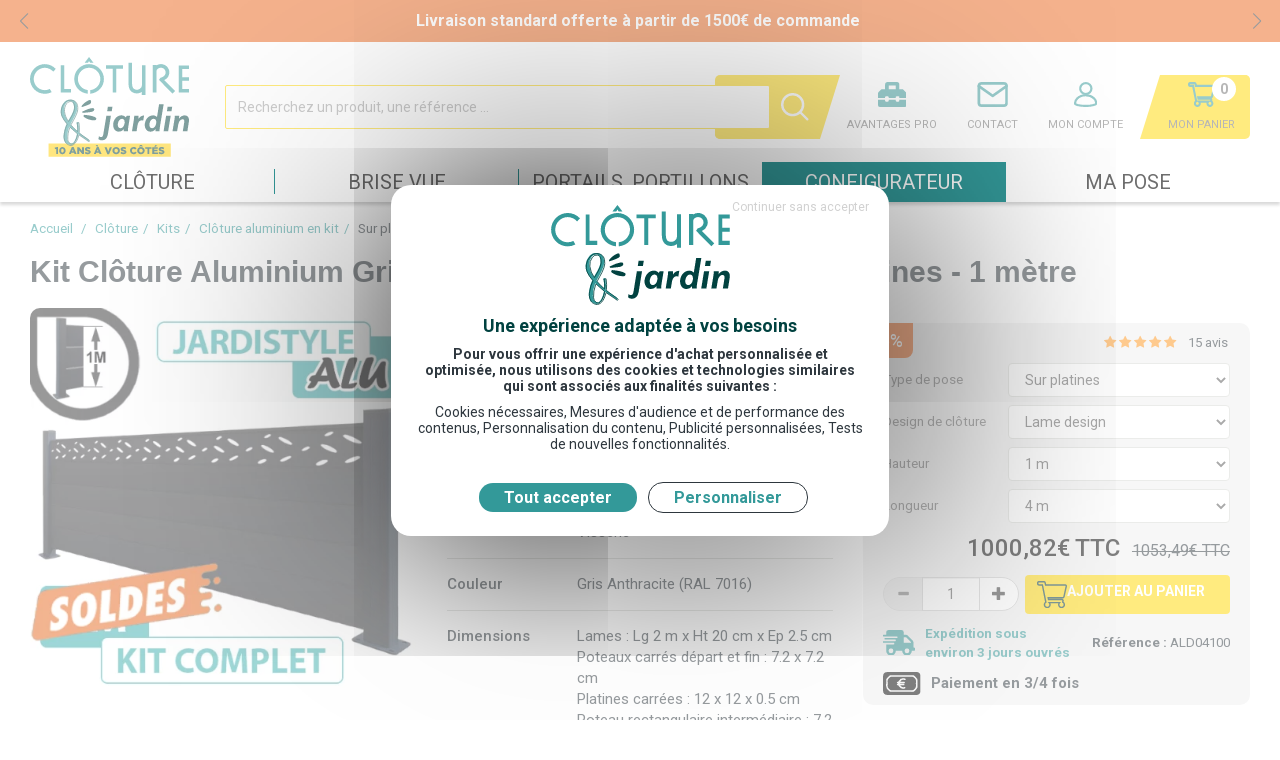

--- FILE ---
content_type: text/html; charset=UTF-8
request_url: https://cloture-et-jardin.fr/kit-cloture-aluminium-gris-anthracite-4m-design-sur-platines-1-metre--0013403.html
body_size: 23394
content:
<!DOCTYPE html><html lang="fr">
    <head prefix="og: http://ogp.me/ns#
	fb: http://ogp.me/ns/fb#
	product: http://ogp.me/ns/product#">
    <title>Kit Clôture Aluminium 4m - Lame Design - Sur Platines</title>    <!-- begin Convert Experiences code-->
    <script type="text/javascript" src="//cdn-4.convertexperiments.com/js/10041728-10042004.js"></script><!-- end Convert Experiences code -->
    <meta name="Content-Type" content="text/html; charset=UTF-8" />
<meta name="p:domain_verify" content="ffd3c925bdf4604c9f0e2d8d1360144a" />
<meta name="Robots" content="follow,index" />
<meta name="Author" content="Clôture &amp; jardin" />
<meta name="title" content="Kit Clôture Aluminium 4m - Lame Design - Sur Platines" />
<meta name="description" content="Pack complet Clôture Aluminium Gris Anthracite Pleine + Lame Design | Hauteur 1m - Sur Platines | Longueur 4m | Lames + Poteaux + Platines + Accessoires" />
<meta name="keywords" content="Kit Gris,Pack Gris,kit Complet Gris,Pack Complet Gris,clôture et jardin,clôture,jardin,aluminium,panneau aluminium,panneau aluminium design,clôture panneau,poteau aluminium,poteau carré pour clôture aluminium,platine de fixation" /><meta property="og:url" content="https://cloture-et-jardin.fr/kit-cloture-aluminium-gris-anthracite-4m-design-sur-platines-1-metre--0013403.html">
<meta property="og:type" content="og:product">
<meta property="og:title" content="Kit Clôture Aluminium Gris Anthracite 4M - Design - Sur Platines - 1 mètre">
<meta property="og:description" content="">
<meta property="og:image" content="https://cloture-et-jardin.fr/c/m/0226693/1200_630_ffffff/Kit_Cloture_Aluminium_Gris_Anthracite_Design_Sur_Platines_4m.jpg">        <link rel="canonical" href="https://cloture-et-jardin.fr/kit-cloture-aluminium-gris-anthracite-4m-design-sur-platines-1-metre--0013403.html">
                <link rel="dns-prefetch" href="//fonts.googleapis.com">
        <link rel="preconnect" href="https://fonts.gstatic.com/" crossorigin>
            <link href="/public/favicon.ico" rel="shortcut icon" type="image/x-icon" />
<link href="/public/favicon.png" rel="icon" type="image/png" />
<link href="/publiceng/master/css/dep2.0/jquery-ui.min-9963c2facf2b4e.css" media rel="stylesheet" type="text/css" />
<link href="/publiceng/master/css/dep2.0/bootstrap.min-9963c2facf2b4e.css" media rel="stylesheet" type="text/css" />
<link href="/publiceng/master/css/dep2.0/font-awesome.min-9963c2facf2b4e.css" media rel="stylesheet" type="text/css" />
<link href="/publiceng/master/css/dep2.0/magnific-popup-9963c2facf2b4e.css" media rel="stylesheet" type="text/css" />
<link href="/publiceng/master/css/dep2.0/jquery.smartmenus.bootstrap-9963c2facf2b4e.css" media rel="stylesheet" type="text/css" />
<link href="/publiceng/master/css/default-9963c2facf2b4e.css" media rel="stylesheet" type="text/css" />
<link href="/public/css/default-9963c2facf2b4e.css" media rel="stylesheet" type="text/css" />
<link href="/publiceng/master/css/dep/select2/select2.min-9963c2facf2b4e.css" media rel="stylesheet" type="text/css" />
<link href="https://cdn.jsdelivr.net/npm/swiper@6.8.4/swiper-bundle.min.css" media rel="stylesheet" type="text/css" />
<link href="https://fonts.googleapis.com/css2?family=Roboto:ital,wght@0,300;0,400;0,500;0,700;1,400&amp;display=swap" media rel="stylesheet" type="text/css" />
<link href="/c/assets/front-9963c2facf2b4e.css" media rel="stylesheet" type="text/css" />    <meta name="viewport" content="width=device-width, initial-scale=1">
    <script type="application/ld+json">
		{"@context":"https:\/\/schema.org","@type":"Product","sku":"ALD04100","gtin":"3667437004697","name":"Kit Cl\u00f4ture Aluminium Gris Anthracite 4M - Design - Sur Platines - 1 m\u00e8tre","description":"Pack complet Cl\u00f4ture Aluminium Gris Anthracite Pleine + Lame Design | Hauteur 1m - Sur Platines | Longueur 4m | Lames + Poteaux + Platines + Accessoires","url":"https:\/\/cloture-et-jardin.fr\/kit-cloture-aluminium-gris-anthracite-4m-design-sur-platines-1-metre--0013403.html","image":"https:\/\/cloture-et-jardin.fr\/c\/m\/0226693\/1000_1000\/Kit_Cloture_Aluminium_Gris_Anthracite_Design_Sur_Platines_4m.jpg","offers":[{"@type":"Offer","url":"https:\/\/cloture-et-jardin.fr\/kit-cloture-aluminium-gris-anthracite-4m-design-sur-platines-1-metre--0013403.html","availability":"InStock","priceCurrency":"EUR","price":1000.82}],"@id":"https:\/\/cloture-et-jardin.fr\/kit-cloture-aluminium-gris-anthracite-4m-design-sur-platines-1-metre--0013403.html","aggregateRating":{"@type":"AggregateRating","ratingValue":4.5,"reviewCount":15},"review":[{"@type":"UserReview","author":{"@type":"Person","name":"bruno"},"datePublished":"2025-10-05","description":"Produits conformes a la description vraiment satisfait","reviewRating":{"@type":"Rating","ratingValue":5}},{"@type":"UserReview","author":{"@type":"Person","name":"Dominique"},"datePublished":"2025-09-10","description":"parfait","reviewRating":{"@type":"Rating","ratingValue":5}},{"@type":"UserReview","author":{"@type":"Person","name":"Laetitia"},"datePublished":"2025-05-12","description":"Super produit  . Qualit\u00e9 top .design parfait . Rapport qualit\u00e9 prix in\u00e9galable.","reviewRating":{"@type":"Rating","ratingValue":5}},{"@type":"UserReview","author":{"@type":"Person","name":"anonymous"},"datePublished":"2024-07-08","description":"Je mets 3 \u00e9toiles car il a fallut retailler toute le petites cales qu'il faut mettre juste avant me capuchon car elle sont trop grande et il manque un produit de finition en cas de rayure il devrait automatiquement y \u00eatre sinon le rapport qualit\u00e9 prix du kit est correcte.","reviewRating":{"@type":"Rating","ratingValue":3}},{"@type":"UserReview","author":{"@type":"Person","name":"anonymous"},"datePublished":"2024-06-10","description":"\u2026..dommage qu il y est que le nombre exacte de viserie","reviewRating":{"@type":"Rating","ratingValue":3}},{"@type":"UserReview","author":{"@type":"Person","name":"anonymous"},"datePublished":"2023-11-03","description":"Parfait ..je recommande.","reviewRating":{"@type":"Rating","ratingValue":5}},{"@type":"UserReview","author":{"@type":"Person","name":"anonymous"},"datePublished":"2023-10-16","description":"Cl\u00f4ture \u00e0 hauteur de mes attentes. Tr\u00e8s beau rendu. Je suis satisfait du produit. Rapport qualit\u00e9 prix. Je recommande.","reviewRating":{"@type":"Rating","ratingValue":4}},{"@type":"UserReview","author":{"@type":"Person","name":"anonymous"},"datePublished":"2023-09-26","description":"Beau produit","reviewRating":{"@type":"Rating","ratingValue":5}},{"@type":"UserReview","author":{"@type":"Person","name":"anonymous"},"datePublished":"2023-03-27","description":"Tr\u00e8s bien","reviewRating":{"@type":"Rating","ratingValue":5}},{"@type":"UserReview","author":{"@type":"Person","name":"anonymous"},"datePublished":"2022-12-13","description":"J'avais quand m\u00eame 2 lames voil\u00e9es.  Impossible \u00e0 v\u00e9rifier lors de la livraison.  Mais j'ai r\u00e9ussi \u00e0 les rectifier.","reviewRating":{"@type":"Rating","ratingValue":4}},{"@type":"UserReview","author":{"@type":"Person","name":"anonymous"},"datePublished":"2022-10-16","description":"cloture sur platine de 0.80 ht tres bonne qualit\u00e9 facile a poser","reviewRating":{"@type":"Rating","ratingValue":5}},{"@type":"UserReview","author":{"@type":"Person","name":"anonymous"},"datePublished":"2022-05-15","description":"Contient tout ce dont vous avez besoin, m\u00eame les \u00e9crous et ancrages.","reviewRating":{"@type":"Rating","ratingValue":4}},{"@type":"UserReview","author":{"@type":"Person","name":"anonymous"},"datePublished":"2022-05-11","description":"Qualit\u00e9 du produit impeccable","reviewRating":{"@type":"Rating","ratingValue":5}},{"@type":"UserReview","author":{"@type":"Person","name":"anonymous"},"datePublished":"2022-01-25","description":"Rendu impeccable","reviewRating":{"@type":"Rating","ratingValue":5}},{"@type":"UserReview","author":{"@type":"Person","name":"anonymous"},"datePublished":"2022-01-25","description":"Rendu impeccable","reviewRating":{"@type":"Rating","ratingValue":5}}]}	</script>        <script type="application/ld+json">
            {"@context":"https:\/\/schema.org","@type":"WebPage","name":"Kit Cl\u00f4ture Aluminium 4m - Lame Design - Sur Platines","description":"","publisher":{"@type":"Organization","@id":"https:\/\/cloture-et-jardin.fr\/#organization","name":"SAS QUALICLOS","url":"https:\/\/cloture-et-jardin.fr"}}        </script>
    </head>

<body class="body-default-shop-prod">
        

<!-- Tracking Start -->
<script async src="https://www.googletagmanager.com/gtag/js?id=UA-51585063-8"></script>
<script>
    window.dataLayer = window.dataLayer || [];
    function gtag(){dataLayer.push(arguments);}
    gtag('js', new Date());    /*
    *Name: Google Analytics CS Integration
    *Version: 1.11.0 (gtag + csMatchingKey + Inline + Tag Commander)
    */

    var version = "1.11.0";

    function callback() {
        if (!disableCallback) {
            disableCallback = true;

            if (window.CS_CONF) {
                CS_CONF.integrations = CS_CONF.integrations || [];
                CS_CONF.integrations.push("Google Analytics - v" + version);
            }
        }
    }

    var disableCallback = false;

    window._uxa = window._uxa || [];
    _uxa.push(["afterPageView", callback]);

    var cmk = null;
    var cn = "_cs_mk_ga";

    function init(cookieValue) {
        if (cookieValue) {
            cmk = cookieValue;
        } else {
            cmk = Math.random() + "_" + Date.now();

            var tld = (function () {
                var i = 0,
                    domain = document.domain,
                    p = domain.split("."),
                    s = "_cs_tld" + new Date().getTime();
                while (i < p.length - 1 && document.cookie.indexOf(s + "=" + s) == -1) {
                    domain = p.slice(-1 - ++i).join(".");
                    document.cookie = s + "=" + s + ";domain=" + domain + ";SameSite=None;Secure";
                }
                document.cookie = s + "=;expires=Thu, 01 Jan 1970 00:00:01 GMT;domain=" + domain + ";";
                return domain;
            })();

            var now = new Date();
            var time = now.getTime();
            time += 30 * 60 * 1000;
            now.setTime(time);

            document.cookie = cn + "=" + cmk + "; expires=" + now.toUTCString() + ";path=/;domain=" + tld + ";SameSite=None;Secure";
        }

        _uxa.push([
            "trackDynamicVariable",
            {
                key: "csMatchingKey",
                value: cmk,
            },
        ]);
    }

    var cookies = "; " + document.cookie;
    if (cookies) {
        var getCookie = cookies.split("; " + cn + "=");

        if (getCookie.length == 1) {
            init();
        } else {
            var cookieValue = getCookie[1].split(";")[0];
            init(cookieValue);
        }
    }

    if (cmk) {
        gtag("set", {
            custom_map: {
                dimension1: "csMatchingKey",
            },
        });

        gtag("config", "UA-51585063-8", {
            csMatchingKey: cmk,
        });
    }
    //Google Analytics CS Integration End
    else {
        gtag("config", "UA-51585063-8");
    }</script>        <script>
        window._uxa = window._uxa || [];
        if (typeof CS_CONF === 'undefined') {
            window._uxa.push(['setPath', window.location.pathname+window.location.hash.replace('#','?__')]);
            var mt = document.createElement('script'); mt.type = 'text/javascript'; mt.async = true;
            mt.src = '//t.contentsquare.net/uxa/b227e434189d5.js';
            document.getElementsByTagName('head')[0].appendChild(mt);
        }
        else {
            window._uxa.push(['trackPageview', window.location.pathname+window.location.hash.replace('#','?__')]);
        }

        window._uxa.push(['setCustomVariable', 2, 'user_logged', false]);
        window._uxa.push(['setCustomVariable', 3, 'user_number_of_orders', 0]);
        window._uxa.push(['setCustomVariable', 4, 'user_registration_date', '']);
        window._uxa.push(['setCustomVariable', 5, 'user_last_visit', '']);

        </script><!-- Tracking End -->

<div id="header" class="header">
  <div  class="ui-site-sliderphrase"><div class="swiper-container" data-options="{&quot;loop&quot;:true,&quot;speed&quot;:600,&quot;autoplay&quot;:{&quot;delay&quot;:5000,&quot;disableOnInteraction&quot;:false}}" data-pagination="0" data-navigation="1">
  <div class="swiper-wrapper">
          <div class="swiper-slide">
        <p><span style="color: #ffffff;"><strong>Livraison standard offerte &agrave; partir de 1500&euro; de commande&nbsp;</strong></span></p>      </div>
          <div class="swiper-slide">
        <p><span style="color: #ffffff;"><strong>Derni&egrave;re ligne droite pour les Soldes... Profitez d'offres jusqu'&agrave; -40%&nbsp;sur une s&eacute;lection d'articles et 5% suppl&eacute;mentaire &agrave; partir de 1000&euro; d'achat avec le code SOLDES5 !</strong></span></p>      </div>
      </div>
      <div class="swiper-button-prev"></div>
    <div class="swiper-button-next"></div>
  </div></div>  <div class="header-container">
    <div class="header-top container">
    <div class="bouton-mobile visible-xs visible-sm">
        <button class="btn-menu-mobile">
            <i class="fa fa-bars"></i>
        </button>
    </div>

    <div class="logo">
        <a href="/"><img alt="Clôture & jardin" src="/public/img/logo_10ans.svg" class="img-responsive"></a>
    </div>

    <div class="search">
        <div  class="ui-shop-doofinder"><script>const tsDoofinderInstallationId = '7b8af9ba-c14f-4dd9-9f35-7b244a7d6b5d';</script></div>        <div  class="ui-site-search"><form action="/search" method="get">
    <div class="input-group">
        <input name="q" id="q" class="form-control search-input" autocomplete="off" placeholder="Recherchez un produit, une référence ..." type="text" maxlength="200" />
        <span class="input-group-btn">
            <button class="btn search-btn" type="submit" disabled>
                <img alt="Recherchez un produit" src="/public/img/header-search.svg" class="img-responsive">
            </button>
        </span>
    </div>
</form></div>    </div>

    <div class="espace-client">
        <a href="javascript:void" title="Recherche" class="recherche">
            <div class="block-img">
                <img alt="Recherchez un produit" src="/public/img/header-search-sticky.svg" class="img-responsive">
            </div>
        </a>

        <a href="/poseur" title="Avantages pro" class="pro">
            <div class="block-img">
                <img alt="Avantages pro" src="/public/img/header-pro.svg" class="img-responsive">
            </div>
            <span class="hidden-xs hidden-sm title">Avantages pro</span>
        </a>

        <a href="/contact" title="Contact" class="contact">
            <div class="block-img">
                <img alt="Contact" src="/public/img/header-contact.svg" class="img-responsive">
            </div>
            <span class="hidden-xs hidden-sm title">Contact</span>
        </a>

        <div  class="ui-block-compte"><div class="dropdown dropdown-on-hover">
    <a href="/commandes" title="Mon compte" class="compte">
        <div class="block-img">
            <img alt="Profil Client" src="/public/img/header-compte.svg" class="img-responsive">
                            <div class="puce puce-rouge"></div>
                    </div>
        <span class="hidden-xs hidden-sm title">Mon Compte</span>
    </a>

            <div class="dropdown-menu dropdown-menu-right ui-block-compte-survol hidden-xs hidden-sm">
            <div class="transparent"></div>
            <div class="content">
                                    <div class="ui-block-compte-connect text-center">
                        <a href="/user/login" class="btn btn-primary">Me connecter</a>
                    </div>
                    <div class="ui-block-compte-create text-center">
                        <a href="/user/edit">Première visite ? M'inscrire</a>
                    </div>
                            </div>
        </div>
    </div></div>
        <div  class="ui-block-panier" data-htmlurl="https://cloture-et-jardin.fr/ui-block/panier"><div class="dropdown dropdown-on-hover">
    <a href="/panier/index" class="panier">
        <div class="block-img">
            <img alt="Panier Client" src="/public/img/header-panier.svg" class="img-responsive">
                            <span class="count">0</span>
                    </div>
        <span class="hidden-xs hidden-sm title">Mon Panier</span>
    </a>

            <div class="dropdown-menu dropdown-menu-right ui-block-panier-survol hidden-xs hidden-sm">
            <div class="transparent"></div>
            <div class="content">
                <ul class="list-unstyled">
                                            <li class="col-sm-12">Aucun article dans votre panier</li>
                                    </ul>
                <div class="row total">
                    <hr />
                    <div class="col-xs-8">TOTAL (Hors livraison)</div>
                    <div class="col-xs-4 text-right">0.00€ TTC</div>
                </div>
                <div class="text-center"><a href="/panier/index" class="btn btn-primary">Commander</a></div>
            </div>
        </div>
    </div></div>    </div>
</div>


<div id="menu" class="menu">
    <div class="container navbar-container">
    <ul class="nav navbar-nav">
                    <li class="menuroot cat-0000205 ">
                <a class=" univers" href="/cloture--0000205-vente/">
                    Clôture                </a>
                                    <div class="sous-menu">
    <div class="bloc-sous-cat">
        <div class="listing-titre-cat">
            <div class="header-listing-titre-cat hidden-md hidden-lg">
                <a class="titre-cat back" href="/cloture--0000205-vente/">
                    <i class="fa fa-chevron-left"></i>
                </a>
                <a class="titre-back" href="/cloture--0000205-vente/">
                    <span>Clôture</span>
                </a>
            </div>
                            <a class="titre-cat " href="/kits--0000307-vente/" data-id="0000307">
                    <div  class="ui-site-docimage"><div  class="ui-site-image"><picture><source type="image/webp"  srcset="/c/m/0000219/30_30_ratio__default/media.webp"><source type="image/png"  srcset="/c/m/0000219/30_30_ratio__default/media.png"><img src="/c/m/0000219/30_30_ratio__default/media.png"   alt="Kits" class="img-responsive"  /></picture></div></div>                    Kits                    <i class="fa fa-angle-right"></i>
                </a>
                            <a class="titre-cat " href="/grillage-rigide--0000264-vente/" data-id="0000264">
                    <div  class="ui-site-docimage"><div  class="ui-site-image"><picture><source type="image/webp"  srcset="/c/m/0000207/30_30_ratio__default/media.webp"><source type="image/png"  srcset="/c/m/0000207/30_30_ratio__default/media.png"><img src="/c/m/0000207/30_30_ratio__default/media.png"   alt="Grillage Rigide" class="img-responsive"  /></picture></div></div>                    Grillage Rigide                    <i class="fa fa-angle-right"></i>
                </a>
                            <a class="titre-cat " href="/cloture-aluminium--0000996-vente/" data-id="0000996">
                    <div  class="ui-site-docimage"><div  class="ui-site-image"><picture><source type="image/webp"  srcset="/c/m/0000418/30_30_ratio__default/media.webp"><source type="image/png"  srcset="/c/m/0000418/30_30_ratio__default/media.png"><img src="/c/m/0000418/30_30_ratio__default/media.png"   alt="Clôture Aluminium" class="img-responsive"  /></picture></div></div>                    Clôture Aluminium                    <i class="fa fa-angle-right"></i>
                </a>
                            <a class="titre-cat " href="/cloture-composite--0001005-vente/" data-id="0001005">
                    <div  class="ui-site-docimage"><div  class="ui-site-image"><picture><source type="image/webp"  srcset="/c/m/0262065/30_30_ratio__default/Icone_Menu_Cloture_Composite.webp"><source type="image/png"  srcset="/c/m/0262065/30_30_ratio__default/Icone_Menu_Cloture_Composite.png"><img src="/c/m/0262065/30_30_ratio__default/Icone_Menu_Cloture_Composite.png"   alt="Icone_Menu_Cloture_Composite" class="img-responsive"  /></picture></div></div>                    Clôture Composite                    <i class="fa fa-angle-right"></i>
                </a>
                            <a class="titre-cat " href="/grillage-souple--0000277-vente/" data-id="0000277">
                    <div  class="ui-site-docimage"><div  class="ui-site-image"><picture><source type="image/webp"  srcset="/c/m/0214132/30_30_ratio__default/media.webp"><source type="image/png"  srcset="/c/m/0214132/30_30_ratio__default/media.png"><img src="/c/m/0214132/30_30_ratio__default/media.png"   alt="Grillage Souple" class="img-responsive"  /></picture></div></div>                    Grillage Souple                    <i class="fa fa-angle-right"></i>
                </a>
                            <a class="titre-cat " href="/grillage-agricole--0001009-vente/" data-id="0001009">
                    <div  class="ui-site-docimage"><div  class="ui-site-image"><picture><source type="image/webp"  srcset="/c/m/0000423/30_30_ratio__default/media.webp"><source type="image/png"  srcset="/c/m/0000423/30_30_ratio__default/media.png"><img src="/c/m/0000423/30_30_ratio__default/media.png"   alt="Grillage Agricole" class="img-responsive"  /></picture></div></div>                    Grillage Agricole                    <i class="fa fa-angle-right"></i>
                </a>
                            <a class="titre-cat no-children" href="/cheque-cadeau--0002550-vente/" data-id="0002550">
                    <div  class="ui-site-docimage"><div  class="ui-site-image"><picture><source type="image/webp"  srcset="/c/m/0261176/30_30_ratio__default/Picto-cheque-cadeau-cloture.webp"><source type="image/png"  srcset="/c/m/0261176/30_30_ratio__default/Picto-cheque-cadeau-cloture.png"><img src="/c/m/0261176/30_30_ratio__default/Picto-cheque-cadeau-cloture.png"   alt="Picto chèque cadeau cloture" class="img-responsive"  /></picture></div></div>                    Chèque cadeau                    <i class="fa fa-angle-right"></i>
                </a>
                    </div>

        <div class="listing-sous-cat">
                            <div class="sous-cat" data-id="0000307">
                    <div class="header-listing-titre-cat hidden-md hidden-lg">
                        <a class="titre-scat back" href="/cloture--0000205-vente/">
                            <i class="fa fa-chevron-left"></i>
                        </a>
                        <a class="titre-back" href="/kits--0000307-vente/">
                            <span>Kits</span>
                        </a>
                    </div>
                                                                        <ul class="group-sous-cat mega-menu">
                                <li>
                                    <a class="titre-scat" href="/grillage-rigide-en-kit--0000451-vente/">
                                        Grillage rigide en kit                                    </a>
                                </li>

                                <li>
                                    <ul>
                                                                                    <li>
                                                <a class="titre-sscat" href="/sur-platines--0000610-vente/">
                                                    <i class="fa fa-angle-right hidden-xs hidden-sm"></i>
                                                    Sur platines                                                </a>
                                            </li>
                                                                                    <li>
                                                <a class="titre-sscat" href="/a-sceller--0000618-vente/">
                                                    <i class="fa fa-angle-right hidden-xs hidden-sm"></i>
                                                    A sceller                                                </a>
                                            </li>
                                                                                    <li>
                                                <a class="titre-sscat" href="/avec-soubassement--0000628-vente/">
                                                    <i class="fa fa-angle-right hidden-xs hidden-sm"></i>
                                                    Avec soubassement                                                </a>
                                            </li>
                                                                                    <li>
                                                <a class="titre-sscat" href="/avec-occultation--0000647-vente/">
                                                    <i class="fa fa-angle-right hidden-xs hidden-sm"></i>
                                                    Avec occultation                                                </a>
                                            </li>
                                                                            </ul>
                                </li>
                            </ul>
                                                    <ul class="group-sous-cat mega-menu">
                                <li>
                                    <a class="titre-scat" href="/cloture-aluminium-en-kit--0000481-vente/">
                                        Clôture aluminium en kit                                    </a>
                                </li>

                                <li>
                                    <ul>
                                                                                    <li>
                                                <a class="titre-sscat" href="/sur-platines--0001972-vente/">
                                                    <i class="fa fa-angle-right hidden-xs hidden-sm"></i>
                                                    Sur platines                                                </a>
                                            </li>
                                                                                    <li>
                                                <a class="titre-sscat" href="/a-sceller--0001986-vente/">
                                                    <i class="fa fa-angle-right hidden-xs hidden-sm"></i>
                                                    A sceller                                                </a>
                                            </li>
                                                                            </ul>
                                </li>
                            </ul>
                                                    <ul class="group-sous-cat mega-menu">
                                <li>
                                    <a class="titre-scat" href="/cloture-composite-en-kit--0000672-vente/">
                                        Clôture composite en kit                                    </a>
                                </li>

                                <li>
                                    <ul>
                                                                                    <li>
                                                <a class="titre-sscat" href="/sur-platines--0001799-vente/">
                                                    <i class="fa fa-angle-right hidden-xs hidden-sm"></i>
                                                    Sur platines                                                </a>
                                            </li>
                                                                                    <li>
                                                <a class="titre-sscat" href="/a-sceller--0001794-vente/">
                                                    <i class="fa fa-angle-right hidden-xs hidden-sm"></i>
                                                    A sceller                                                </a>
                                            </li>
                                                                            </ul>
                                </li>
                            </ul>
                                                    <ul class="group-sous-cat mega-menu">
                                <li>
                                    <a class="titre-scat" href="/grillage-souple-en-kit--0000469-vente/">
                                        Grillage souple en kit                                    </a>
                                </li>

                                <li>
                                    <ul>
                                                                                    <li>
                                                <a class="titre-sscat" href="/sur-platines--0002493-vente/">
                                                    <i class="fa fa-angle-right hidden-xs hidden-sm"></i>
                                                    Sur platines                                                </a>
                                            </li>
                                                                                    <li>
                                                <a class="titre-sscat" href="/a-sceller--0002523-vente/">
                                                    <i class="fa fa-angle-right hidden-xs hidden-sm"></i>
                                                    A sceller                                                </a>
                                            </li>
                                                                            </ul>
                                </li>
                            </ul>
                                                                    <div  class="ui-site-docimage image-ssmenu hidden-xs hidden-sm"><div  class="ui-site-image"><picture><source media="(max-width: 1199px)" type="image/webp"  srcset="/c/m/0017593/300_250_ratio/media.webp"><source media="(max-width: 1199px)" type="image/jpeg"  srcset="/c/m/0017593/300_250_ratio/media.jpg"><source type="image/webp"  srcset="/c/m/0017593/300_300_ratio__default/media.webp"><source type="image/jpeg"  srcset="/c/m/0017593/300_300_ratio__default/media.jpg"><img src="/c/m/0017593/300_300_ratio__default/media.jpg"   alt="Kits" class="img-responsive"  /></picture></div></div>                </div>
                            <div class="sous-cat" data-id="0000264">
                    <div class="header-listing-titre-cat hidden-md hidden-lg">
                        <a class="titre-scat back" href="/cloture--0000205-vente/">
                            <i class="fa fa-chevron-left"></i>
                        </a>
                        <a class="titre-back" href="/grillage-rigide--0000264-vente/">
                            <span>Grillage Rigide</span>
                        </a>
                    </div>
                                                                        <ul class="group-sous-cat mega-menu">
                                <li>
                                    <a class="titre-scat" href="/grillage-rigide-en-kit--0001574-vente/">
                                        Grillage rigide en kit                                    </a>
                                </li>

                                <li>
                                    <ul>
                                                                                    <li>
                                                <a class="titre-sscat" href="/sur-platines--0001605-vente/">
                                                    <i class="fa fa-angle-right hidden-xs hidden-sm"></i>
                                                    Sur platines                                                </a>
                                            </li>
                                                                                    <li>
                                                <a class="titre-sscat" href="/a-sceller--0001614-vente/">
                                                    <i class="fa fa-angle-right hidden-xs hidden-sm"></i>
                                                    A sceller                                                </a>
                                            </li>
                                                                                    <li>
                                                <a class="titre-sscat" href="/avec-soubassement--0001622-vente/">
                                                    <i class="fa fa-angle-right hidden-xs hidden-sm"></i>
                                                    Avec soubassement                                                </a>
                                            </li>
                                                                                    <li>
                                                <a class="titre-sscat" href="/avec-occultation--0001633-vente/">
                                                    <i class="fa fa-angle-right hidden-xs hidden-sm"></i>
                                                    Avec occultation                                                </a>
                                            </li>
                                                                            </ul>
                                </li>
                            </ul>
                                                    <ul class="group-sous-cat mega-menu">
                                <li>
                                    <a class="titre-scat" href="/grillage-rigide-au-detail--0001586-vente/">
                                        Grillage rigide au détail                                    </a>
                                </li>

                                <li>
                                    <ul>
                                                                                    <li>
                                                <a class="titre-sscat" href="/panneaux--0001654-vente/">
                                                    <i class="fa fa-angle-right hidden-xs hidden-sm"></i>
                                                    Panneaux                                                </a>
                                            </li>
                                                                                    <li>
                                                <a class="titre-sscat" href="/poteaux--0001667-vente/">
                                                    <i class="fa fa-angle-right hidden-xs hidden-sm"></i>
                                                    Poteaux                                                </a>
                                            </li>
                                                                                    <li>
                                                <a class="titre-sscat" href="/soubassements--0001677-vente/">
                                                    <i class="fa fa-angle-right hidden-xs hidden-sm"></i>
                                                    Soubassements                                                </a>
                                            </li>
                                                                            </ul>
                                </li>
                            </ul>
                                                    <ul class="group-sous-cat mega-menu">
                                <li>
                                    <a class="titre-scat" href="/accessoires-de-grillage-rigide--0001596-vente/">
                                        Accessoires de grillage rigide                                    </a>
                                </li>

                                <li>
                                    <ul>
                                                                            </ul>
                                </li>
                            </ul>
                                                                    <div  class="ui-site-docimage image-ssmenu hidden-xs hidden-sm"><div  class="ui-site-image"><picture><source media="(max-width: 1199px)" type="image/webp"  srcset="/c/m/0017603/300_250_ratio/Grillage_rigide.webp"><source media="(max-width: 1199px)" type="image/jpeg"  srcset="/c/m/0017603/300_250_ratio/Grillage_rigide.jpg"><source type="image/webp"  srcset="/c/m/0017603/300_300_ratio__default/Grillage_rigide.webp"><source type="image/jpeg"  srcset="/c/m/0017603/300_300_ratio__default/Grillage_rigide.jpg"><img src="/c/m/0017603/300_300_ratio__default/Grillage_rigide.jpg"   alt="Grillage_rigide" class="img-responsive"  /></picture></div></div>                </div>
                            <div class="sous-cat" data-id="0000996">
                    <div class="header-listing-titre-cat hidden-md hidden-lg">
                        <a class="titre-scat back" href="/cloture--0000205-vente/">
                            <i class="fa fa-chevron-left"></i>
                        </a>
                        <a class="titre-back" href="/cloture-aluminium--0000996-vente/">
                            <span>Clôture Aluminium</span>
                        </a>
                    </div>
                                                                        <ul class="group-sous-cat mega-menu">
                                <li>
                                    <a class="titre-scat" href="/cloture-aluminium-en-kit--0001383-vente/">
                                        Clôture aluminium en kit                                    </a>
                                </li>

                                <li>
                                    <ul>
                                                                                    <li>
                                                <a class="titre-sscat" href="/sur-platines--0001958-vente/">
                                                    <i class="fa fa-angle-right hidden-xs hidden-sm"></i>
                                                    Sur platines                                                </a>
                                            </li>
                                                                                    <li>
                                                <a class="titre-sscat" href="/a-sceller--0001992-vente/">
                                                    <i class="fa fa-angle-right hidden-xs hidden-sm"></i>
                                                    A sceller                                                </a>
                                            </li>
                                                                            </ul>
                                </li>
                            </ul>
                                                    <ul class="group-sous-cat mega-menu">
                                <li>
                                    <a class="titre-scat" href="/cloture-aluminium-au-detail--0001389-vente/">
                                        Clôture aluminium au détail                                    </a>
                                </li>

                                <li>
                                    <ul>
                                                                            </ul>
                                </li>
                            </ul>
                                                    <ul class="group-sous-cat mega-menu">
                                <li>
                                    <a class="titre-scat" href="/accessoires-de-cloture-aluminium--0001401-vente/">
                                        Accessoires de clôture aluminium                                    </a>
                                </li>

                                <li>
                                    <ul>
                                                                            </ul>
                                </li>
                            </ul>
                                                                    <div  class="ui-site-docimage image-ssmenu hidden-xs hidden-sm"><div  class="ui-site-image"><picture><source media="(max-width: 1199px)" type="image/webp"  srcset="/c/m/0080321/300_250_ratio/Cloture_Aluminium.webp"><source media="(max-width: 1199px)" type="image/jpeg"  srcset="/c/m/0080321/300_250_ratio/Cloture_Aluminium.jpg"><source type="image/webp"  srcset="/c/m/0080321/300_300_ratio__default/Cloture_Aluminium.webp"><source type="image/jpeg"  srcset="/c/m/0080321/300_300_ratio__default/Cloture_Aluminium.jpg"><img src="/c/m/0080321/300_300_ratio__default/Cloture_Aluminium.jpg"   alt="Cloture_Aluminium" class="img-responsive"  /></picture></div></div>                </div>
                            <div class="sous-cat" data-id="0001005">
                    <div class="header-listing-titre-cat hidden-md hidden-lg">
                        <a class="titre-scat back" href="/cloture--0000205-vente/">
                            <i class="fa fa-chevron-left"></i>
                        </a>
                        <a class="titre-back" href="/cloture-composite--0001005-vente/">
                            <span>Clôture Composite</span>
                        </a>
                    </div>
                                                                        <ul class="group-sous-cat mega-menu">
                                <li>
                                    <a class="titre-scat" href="/cloture-composite-en-kit--0001245-vente/">
                                        Clôture composite en kit                                    </a>
                                </li>

                                <li>
                                    <ul>
                                                                                    <li>
                                                <a class="titre-sscat" href="/sur-platines--0001283-vente/">
                                                    <i class="fa fa-angle-right hidden-xs hidden-sm"></i>
                                                    Sur platines                                                </a>
                                            </li>
                                                                                    <li>
                                                <a class="titre-sscat" href="/a-sceller--0001267-vente/">
                                                    <i class="fa fa-angle-right hidden-xs hidden-sm"></i>
                                                    A sceller                                                </a>
                                            </li>
                                                                            </ul>
                                </li>
                            </ul>
                                                    <ul class="group-sous-cat mega-menu">
                                <li>
                                    <a class="titre-scat" href="/cloture-composite-au-detail--0001252-vente/">
                                        Clôture composite au détail                                    </a>
                                </li>

                                <li>
                                    <ul>
                                                                            </ul>
                                </li>
                            </ul>
                                                    <ul class="group-sous-cat mega-menu">
                                <li>
                                    <a class="titre-scat" href="/accessoires-de-cloture-composite--0001260-vente/">
                                        Accessoires de clôture composite                                    </a>
                                </li>

                                <li>
                                    <ul>
                                                                            </ul>
                                </li>
                            </ul>
                                                                    <div  class="ui-site-docimage image-ssmenu hidden-xs hidden-sm"><div  class="ui-site-image"><picture><source media="(max-width: 1199px)" type="image/webp"  srcset="/c/m/0295998/300_250_ratio/Image_sous_menu_Cloture_lame_Composite.webp"><source media="(max-width: 1199px)" type="image/jpeg"  srcset="/c/m/0295998/300_250_ratio/Image_sous_menu_Cloture_lame_Composite.jpg"><source type="image/webp"  srcset="/c/m/0295998/300_300_ratio__default/Image_sous_menu_Cloture_lame_Composite.webp"><source type="image/jpeg"  srcset="/c/m/0295998/300_300_ratio__default/Image_sous_menu_Cloture_lame_Composite.jpg"><img src="/c/m/0295998/300_300_ratio__default/Image_sous_menu_Cloture_lame_Composite.jpg"   alt="Image_sous_menu_Cloture_lame_Composite" class="img-responsive"  /></picture></div></div>                </div>
                            <div class="sous-cat" data-id="0000277">
                    <div class="header-listing-titre-cat hidden-md hidden-lg">
                        <a class="titre-scat back" href="/cloture--0000205-vente/">
                            <i class="fa fa-chevron-left"></i>
                        </a>
                        <a class="titre-back" href="/grillage-souple--0000277-vente/">
                            <span>Grillage Souple</span>
                        </a>
                    </div>
                                                                        <ul class="group-sous-cat mega-menu">
                                <li>
                                    <a class="titre-scat" href="/grillage-souple-en-kit--0001054-vente/">
                                        Grillage souple en kit                                    </a>
                                </li>

                                <li>
                                    <ul>
                                                                                    <li>
                                                <a class="titre-sscat" href="/sur-platines--0002506-vente/">
                                                    <i class="fa fa-angle-right hidden-xs hidden-sm"></i>
                                                    Sur platines                                                </a>
                                            </li>
                                                                                    <li>
                                                <a class="titre-sscat" href="/a-sceller--0002535-vente/">
                                                    <i class="fa fa-angle-right hidden-xs hidden-sm"></i>
                                                    A sceller                                                </a>
                                            </li>
                                                                            </ul>
                                </li>
                            </ul>
                                                    <ul class="group-sous-cat mega-menu">
                                <li>
                                    <a class="titre-scat" href="/grillage-souple-au-detail--0001067-vente/">
                                        Grillage souple au détail                                    </a>
                                </li>

                                <li>
                                    <ul>
                                                                                    <li>
                                                <a class="titre-sscat" href="/rouleaux-de-grillage-simple-torsion--0001087-vente/">
                                                    <i class="fa fa-angle-right hidden-xs hidden-sm"></i>
                                                    Rouleaux de grillage simple torsion                                                </a>
                                            </li>
                                                                                    <li>
                                                <a class="titre-sscat" href="/rouleaux-de-grillage-soude--0001102-vente/">
                                                    <i class="fa fa-angle-right hidden-xs hidden-sm"></i>
                                                    Rouleaux de grillage soudé                                                </a>
                                            </li>
                                                                                    <li>
                                                <a class="titre-sscat" href="/bordure-parisienne--0001137-vente/">
                                                    <i class="fa fa-angle-right hidden-xs hidden-sm"></i>
                                                    Bordure parisienne                                                </a>
                                            </li>
                                                                                    <li>
                                                <a class="titre-sscat" href="/piquets--0001122-vente/">
                                                    <i class="fa fa-angle-right hidden-xs hidden-sm"></i>
                                                    Piquets                                                </a>
                                            </li>
                                                                                    <li>
                                                <a class="titre-sscat" href="/jambes-de-force--0001127-vente/">
                                                    <i class="fa fa-angle-right hidden-xs hidden-sm"></i>
                                                    Jambes de force                                                </a>
                                            </li>
                                                                            </ul>
                                </li>
                            </ul>
                                                    <ul class="group-sous-cat mega-menu">
                                <li>
                                    <a class="titre-scat" href="/accessoires-de-grillage-souple--0001808-vente/">
                                        Accessoires de grillage souple                                    </a>
                                </li>

                                <li>
                                    <ul>
                                                                            </ul>
                                </li>
                            </ul>
                                                                    <div  class="ui-site-docimage image-ssmenu hidden-xs hidden-sm"><div  class="ui-site-image"><picture><source media="(max-width: 1199px)" type="image/webp"  srcset="/c/m/0266643/300_250_ratio/Rouleau_de_Grillage_Souple_Vert.webp"><source media="(max-width: 1199px)" type="image/jpeg"  srcset="/c/m/0266643/300_250_ratio/Rouleau_de_Grillage_Souple_Vert.jpg"><source type="image/webp"  srcset="/c/m/0266643/300_300_ratio__default/Rouleau_de_Grillage_Souple_Vert.webp"><source type="image/jpeg"  srcset="/c/m/0266643/300_300_ratio__default/Rouleau_de_Grillage_Souple_Vert.jpg"><img src="/c/m/0266643/300_300_ratio__default/Rouleau_de_Grillage_Souple_Vert.jpg"   alt="Rouleau_de_Grillage_Souple_Vert" class="img-responsive"  /></picture></div></div>                </div>
                            <div class="sous-cat" data-id="0001009">
                    <div class="header-listing-titre-cat hidden-md hidden-lg">
                        <a class="titre-scat back" href="/cloture--0000205-vente/">
                            <i class="fa fa-chevron-left"></i>
                        </a>
                        <a class="titre-back" href="/grillage-agricole--0001009-vente/">
                            <span>Grillage Agricole</span>
                        </a>
                    </div>
                                                                        <ul class="group-sous-cat mega-menu">
                                <li>
                                    <a class="titre-scat" href="/grillage-a-poules--0001021-vente/">
                                        Grillage à poules                                    </a>
                                </li>

                                <li>
                                    <ul>
                                                                            </ul>
                                </li>
                            </ul>
                                                    <ul class="group-sous-cat mega-menu">
                                <li>
                                    <a class="titre-scat" href="/grillage-a-lapins--0001032-vente/">
                                        Grillage à lapins                                    </a>
                                </li>

                                <li>
                                    <ul>
                                                                            </ul>
                                </li>
                            </ul>
                                                    <ul class="group-sous-cat mega-menu">
                                <li>
                                    <a class="titre-scat" href="/grillage-a-moutons--0001034-vente/">
                                        Grillage à moutons                                    </a>
                                </li>

                                <li>
                                    <ul>
                                                                            </ul>
                                </li>
                            </ul>
                                                    <ul class="group-sous-cat mega-menu">
                                <li>
                                    <a class="titre-scat" href="/grillage-gibier--0002818-vente/">
                                        Grillage gibier                                    </a>
                                </li>

                                <li>
                                    <ul>
                                                                            </ul>
                                </li>
                            </ul>
                                                    <ul class="group-sous-cat mega-menu">
                                <li>
                                    <a class="titre-scat" href="/fil-barbele--0001043-vente/">
                                        Fil barbelé                                    </a>
                                </li>

                                <li>
                                    <ul>
                                                                            </ul>
                                </li>
                            </ul>
                                                                    <div  class="ui-site-docimage image-ssmenu hidden-xs hidden-sm"><div  class="ui-site-image"><picture><source media="(max-width: 1199px)" type="image/webp"  srcset="/c/m/0001081/300_250_ratio/Grillage_agricole_fil_barbele.webp"><source media="(max-width: 1199px)" type="image/jpeg"  srcset="/c/m/0001081/300_250_ratio/Grillage_agricole_fil_barbele.jpg"><source type="image/webp"  srcset="/c/m/0001081/300_300_ratio__default/Grillage_agricole_fil_barbele.webp"><source type="image/jpeg"  srcset="/c/m/0001081/300_300_ratio__default/Grillage_agricole_fil_barbele.jpg"><img src="/c/m/0001081/300_300_ratio__default/Grillage_agricole_fil_barbele.jpg"   alt="Grillage_agricole_fil_barbele" class="img-responsive"  /></picture></div></div>                </div>
                            <div class="sous-cat" data-id="0002550">
                    <div class="header-listing-titre-cat hidden-md hidden-lg">
                        <a class="titre-scat back" href="/cloture--0000205-vente/">
                            <i class="fa fa-chevron-left"></i>
                        </a>
                        <a class="titre-back" href="/cheque-cadeau--0002550-vente/">
                            <span>Chèque cadeau</span>
                        </a>
                    </div>
                                            <div  class="ui-site-docimage image-ssmenu hidden-xs hidden-sm"><div  class="ui-site-image"><picture><source media="(max-width: 1199px)" type="image/webp"  srcset="/c/m/0304635/300_250_ratio/media.webp"><source media="(max-width: 1199px)" type="image/png"  srcset="/c/m/0304635/300_250_ratio/media.png"><source type="image/webp"  srcset="/c/m/0304635/300_300_ratio__default/media.webp"><source type="image/png"  srcset="/c/m/0304635/300_300_ratio__default/media.png"><img src="/c/m/0304635/300_300_ratio__default/media.png"   alt="Chèque cadeau" class="img-responsive"  /></picture></div></div>                </div>
                    </div>
    </div>
</div>
                            </li>
                    <li class="menuroot cat-0000219 ">
                <a class=" univers" href="/brise-vue--0000219-vente/">
                    Brise Vue                </a>
                                    <div class="sous-menu">
    <div class="bloc-sous-cat">
        <div class="listing-titre-cat">
            <div class="header-listing-titre-cat hidden-md hidden-lg">
                <a class="titre-cat back" href="/brise-vue--0000219-vente/">
                    <i class="fa fa-chevron-left"></i>
                </a>
                <a class="titre-back" href="/brise-vue--0000219-vente/">
                    <span>Brise Vue</span>
                </a>
            </div>
                            <a class="titre-cat " href="/pvc--0000685-vente/" data-id="0000685">
                    <div  class="ui-site-docimage"><div  class="ui-site-image"><picture><source type="image/webp"  srcset="/c/m/0245815/30_30_ratio__default/media.webp"><source type="image/png"  srcset="/c/m/0245815/30_30_ratio__default/media.png"><img src="/c/m/0245815/30_30_ratio__default/media.png"   alt="PVC" class="img-responsive"  /></picture></div></div>                    PVC                    <i class="fa fa-angle-right"></i>
                </a>
                            <a class="titre-cat " href="/composite--0000710-vente/" data-id="0000710">
                    <div  class="ui-site-docimage"><div  class="ui-site-image"><picture><source type="image/webp"  srcset="/c/m/0272445/30_30_ratio__default/media.webp"><source type="image/png"  srcset="/c/m/0272445/30_30_ratio__default/media.png"><img src="/c/m/0272445/30_30_ratio__default/media.png"   alt="Composite" class="img-responsive"  /></picture></div></div>                    Composite                    <i class="fa fa-angle-right"></i>
                </a>
                            <a class="titre-cat " href="/aluminium--0000704-vente/" data-id="0000704">
                    <div  class="ui-site-docimage"><div  class="ui-site-image"><picture><source type="image/webp"  srcset="/c/m/0245812/30_30_ratio__default/media.webp"><source type="image/png"  srcset="/c/m/0245812/30_30_ratio__default/media.png"><img src="/c/m/0245812/30_30_ratio__default/media.png"   alt="Aluminium" class="img-responsive"  /></picture></div></div>                    Aluminium                    <i class="fa fa-angle-right"></i>
                </a>
                            <a class="titre-cat " href="/bois--0002839-vente/" data-id="0002839">
                    <div  class="ui-site-docimage"><div  class="ui-site-image"><picture><source type="image/webp"  srcset="/c/m/0272421/30_30_ratio__default/Icone-brise-vue-en-bois.webp"><source type="image/png"  srcset="/c/m/0272421/30_30_ratio__default/Icone-brise-vue-en-bois.png"><img src="/c/m/0272421/30_30_ratio__default/Icone-brise-vue-en-bois.png"   alt="Icone brise vue en bois" class="img-responsive"  /></picture></div></div>                    Bois                    <i class="fa fa-angle-right"></i>
                </a>
                            <a class="titre-cat no-children" href="/toile--0002829-vente/" data-id="0002829">
                    <div  class="ui-site-docimage"><div  class="ui-site-image"><picture><source type="image/webp"  srcset="/c/m/0289115/30_30_ratio__default/media.webp"><source type="image/png"  srcset="/c/m/0289115/30_30_ratio__default/media.png"><img src="/c/m/0289115/30_30_ratio__default/media.png"   alt="Toile" class="img-responsive"  /></picture></div></div>                    Toile                    <i class="fa fa-angle-right"></i>
                </a>
                            <a class="titre-cat no-children" href="/cheque-cadeau--0003105-vente/" data-id="0003105">
                    <div  class="ui-site-docimage"><div  class="ui-site-image"><picture><source type="image/webp"  srcset="/c/m/0304379/30_30_ratio__default/media.webp"><source type="image/png"  srcset="/c/m/0304379/30_30_ratio__default/media.png"><img src="/c/m/0304379/30_30_ratio__default/media.png"   alt="Chèque cadeau" class="img-responsive"  /></picture></div></div>                    Chèque cadeau                    <i class="fa fa-angle-right"></i>
                </a>
                    </div>

        <div class="listing-sous-cat">
                            <div class="sous-cat" data-id="0000685">
                    <div class="header-listing-titre-cat hidden-md hidden-lg">
                        <a class="titre-scat back" href="/brise-vue--0000219-vente/">
                            <i class="fa fa-chevron-left"></i>
                        </a>
                        <a class="titre-back" href="/pvc--0000685-vente/">
                            <span>PVC</span>
                        </a>
                    </div>
                                                                        <ul class="group-sous-cat mega-menu">
                                <li>
                                    <a class="titre-scat" href="/brise-vue-pvc-rigide--0000725-vente/">
                                        Brise Vue PVC rigide                                    </a>
                                </li>

                                <li>
                                    <ul>
                                                                                    <li>
                                                <a class="titre-sscat" href="/en-kit--0000760-vente/">
                                                    <i class="fa fa-angle-right hidden-xs hidden-sm"></i>
                                                    En kit                                                </a>
                                            </li>
                                                                                    <li>
                                                <a class="titre-sscat" href="/au-detail--0000771-vente/">
                                                    <i class="fa fa-angle-right hidden-xs hidden-sm"></i>
                                                    Au détail                                                </a>
                                            </li>
                                                                            </ul>
                                </li>
                            </ul>
                                                    <ul class="group-sous-cat mega-menu">
                                <li>
                                    <a class="titre-scat" href="/brise-vue-pvc-a-tresser--0000716-vente/">
                                        Brise Vue PVC à tresser                                    </a>
                                </li>

                                <li>
                                    <ul>
                                                                                    <li>
                                                <a class="titre-sscat" href="/en-kit--0000735-vente/">
                                                    <i class="fa fa-angle-right hidden-xs hidden-sm"></i>
                                                    En kit                                                </a>
                                            </li>
                                                                                    <li>
                                                <a class="titre-sscat" href="/au-detail--0000750-vente/">
                                                    <i class="fa fa-angle-right hidden-xs hidden-sm"></i>
                                                    Au détail                                                </a>
                                            </li>
                                                                            </ul>
                                </li>
                            </ul>
                                                                    <div  class="ui-site-docimage image-ssmenu hidden-xs hidden-sm"><div  class="ui-site-image"><picture><source media="(max-width: 1199px)" type="image/webp"  srcset="/c/m/0080314/300_250_ratio/media.webp"><source media="(max-width: 1199px)" type="image/jpeg"  srcset="/c/m/0080314/300_250_ratio/media.jpg"><source type="image/webp"  srcset="/c/m/0080314/300_300_ratio__default/media.webp"><source type="image/jpeg"  srcset="/c/m/0080314/300_300_ratio__default/media.jpg"><img src="/c/m/0080314/300_300_ratio__default/media.jpg"   alt="PVC" class="img-responsive"  /></picture></div></div>                </div>
                            <div class="sous-cat" data-id="0000710">
                    <div class="header-listing-titre-cat hidden-md hidden-lg">
                        <a class="titre-scat back" href="/brise-vue--0000219-vente/">
                            <i class="fa fa-chevron-left"></i>
                        </a>
                        <a class="titre-back" href="/composite--0000710-vente/">
                            <span>Composite</span>
                        </a>
                    </div>
                                                                        <ul class="group-sous-cat mega-menu">
                                <li>
                                    <a class="titre-scat" href="/en-kit--0002074-vente/">
                                        En kit                                    </a>
                                </li>

                                <li>
                                    <ul>
                                                                            </ul>
                                </li>
                            </ul>
                                                    <ul class="group-sous-cat mega-menu">
                                <li>
                                    <a class="titre-scat" href="/au-detail--0002072-vente/">
                                        Au détail                                    </a>
                                </li>

                                <li>
                                    <ul>
                                                                            </ul>
                                </li>
                            </ul>
                                                                    <div  class="ui-site-docimage image-ssmenu hidden-xs hidden-sm"><div  class="ui-site-image"><picture><source media="(max-width: 1199px)" type="image/webp"  srcset="/c/m/0257045/300_250_ratio/media.webp"><source media="(max-width: 1199px)" type="image/jpeg"  srcset="/c/m/0257045/300_250_ratio/media.jpg"><source type="image/webp"  srcset="/c/m/0257045/300_300_ratio__default/media.webp"><source type="image/jpeg"  srcset="/c/m/0257045/300_300_ratio__default/media.jpg"><img src="/c/m/0257045/300_300_ratio__default/media.jpg"   alt="Composite" class="img-responsive"  /></picture></div></div>                </div>
                            <div class="sous-cat" data-id="0000704">
                    <div class="header-listing-titre-cat hidden-md hidden-lg">
                        <a class="titre-scat back" href="/brise-vue--0000219-vente/">
                            <i class="fa fa-chevron-left"></i>
                        </a>
                        <a class="titre-back" href="/aluminium--0000704-vente/">
                            <span>Aluminium</span>
                        </a>
                    </div>
                                                                        <ul class="group-sous-cat mega-menu">
                                <li>
                                    <a class="titre-scat" href="/en-kit--0002080-vente/">
                                        En kit                                    </a>
                                </li>

                                <li>
                                    <ul>
                                                                            </ul>
                                </li>
                            </ul>
                                                    <ul class="group-sous-cat mega-menu">
                                <li>
                                    <a class="titre-scat" href="/au-detail--0002064-vente/">
                                        Au détail                                    </a>
                                </li>

                                <li>
                                    <ul>
                                                                            </ul>
                                </li>
                            </ul>
                                                                    <div  class="ui-site-docimage image-ssmenu hidden-xs hidden-sm"><div  class="ui-site-image"><picture><source media="(max-width: 1199px)" type="image/webp"  srcset="/c/m/0255669/300_250_ratio/media.webp"><source media="(max-width: 1199px)" type="image/jpeg"  srcset="/c/m/0255669/300_250_ratio/media.jpg"><source type="image/webp"  srcset="/c/m/0255669/300_300_ratio__default/media.webp"><source type="image/jpeg"  srcset="/c/m/0255669/300_300_ratio__default/media.jpg"><img src="/c/m/0255669/300_300_ratio__default/media.jpg"   alt="Aluminium" class="img-responsive"  /></picture></div></div>                </div>
                            <div class="sous-cat" data-id="0002839">
                    <div class="header-listing-titre-cat hidden-md hidden-lg">
                        <a class="titre-scat back" href="/brise-vue--0000219-vente/">
                            <i class="fa fa-chevron-left"></i>
                        </a>
                        <a class="titre-back" href="/bois--0002839-vente/">
                            <span>Bois</span>
                        </a>
                    </div>
                                                                        <ul class="group-sous-cat mega-menu">
                                <li>
                                    <a class="titre-scat" href="/en-kit--0002851-vente/">
                                        En kit                                    </a>
                                </li>

                                <li>
                                    <ul>
                                                                            </ul>
                                </li>
                            </ul>
                                                    <ul class="group-sous-cat mega-menu">
                                <li>
                                    <a class="titre-scat" href="/au-detail--0002870-vente/">
                                        Au détail                                    </a>
                                </li>

                                <li>
                                    <ul>
                                                                            </ul>
                                </li>
                            </ul>
                                                                    <div  class="ui-site-docimage image-ssmenu hidden-xs hidden-sm"><div  class="ui-site-image"><picture><source media="(max-width: 1199px)" type="image/webp"  srcset="/c/m/0295279/300_250_ratio/Lattes-occultantes-en-bois.webp"><source media="(max-width: 1199px)" type="image/jpeg"  srcset="/c/m/0295279/300_250_ratio/Lattes-occultantes-en-bois.jpg"><source type="image/webp"  srcset="/c/m/0295279/300_300_ratio__default/Lattes-occultantes-en-bois.webp"><source type="image/jpeg"  srcset="/c/m/0295279/300_300_ratio__default/Lattes-occultantes-en-bois.jpg"><img src="/c/m/0295279/300_300_ratio__default/Lattes-occultantes-en-bois.jpg"   alt="Lattes occultantes en bois" class="img-responsive"  /></picture></div></div>                </div>
                            <div class="sous-cat" data-id="0002829">
                    <div class="header-listing-titre-cat hidden-md hidden-lg">
                        <a class="titre-scat back" href="/brise-vue--0000219-vente/">
                            <i class="fa fa-chevron-left"></i>
                        </a>
                        <a class="titre-back" href="/toile--0002829-vente/">
                            <span>Toile</span>
                        </a>
                    </div>
                                            <div  class="ui-site-docimage image-ssmenu hidden-xs hidden-sm"><div  class="ui-site-image"><picture><source media="(max-width: 1199px)" type="image/webp"  srcset="/c/m/0289105/300_250_ratio/media.webp"><source media="(max-width: 1199px)" type="image/png"  srcset="/c/m/0289105/300_250_ratio/media.png"><source type="image/webp"  srcset="/c/m/0289105/300_300_ratio__default/media.webp"><source type="image/png"  srcset="/c/m/0289105/300_300_ratio__default/media.png"><img src="/c/m/0289105/300_300_ratio__default/media.png"   alt="Toile" class="img-responsive"  /></picture></div></div>                </div>
                            <div class="sous-cat" data-id="0003105">
                    <div class="header-listing-titre-cat hidden-md hidden-lg">
                        <a class="titre-scat back" href="/brise-vue--0000219-vente/">
                            <i class="fa fa-chevron-left"></i>
                        </a>
                        <a class="titre-back" href="/cheque-cadeau--0003105-vente/">
                            <span>Chèque cadeau</span>
                        </a>
                    </div>
                                            <div  class="ui-site-docimage image-ssmenu hidden-xs hidden-sm"><div  class="ui-site-image"><picture><source media="(max-width: 1199px)" type="image/webp"  srcset="/c/m/0304640/300_250_ratio/media.webp"><source media="(max-width: 1199px)" type="image/png"  srcset="/c/m/0304640/300_250_ratio/media.png"><source type="image/webp"  srcset="/c/m/0304640/300_300_ratio__default/media.webp"><source type="image/png"  srcset="/c/m/0304640/300_300_ratio__default/media.png"><img src="/c/m/0304640/300_300_ratio__default/media.png"   alt="Chèque cadeau" class="img-responsive"  /></picture></div></div>                </div>
                    </div>
    </div>
</div>
                            </li>
                    <li class="menuroot cat-0000223 ">
                <a class=" univers" href="/portails-portillons--0000223-vente/">
                    Portails, Portillons                </a>
                                    <div class="sous-menu">
    <div class="bloc-sous-cat">
        <div class="listing-titre-cat">
            <div class="header-listing-titre-cat hidden-md hidden-lg">
                <a class="titre-cat back" href="/portails-portillons--0000223-vente/">
                    <i class="fa fa-chevron-left"></i>
                </a>
                <a class="titre-back" href="/portails-portillons--0000223-vente/">
                    <span>Portails, Portillons</span>
                </a>
            </div>
                            <a class="titre-cat " href="/portails--0000822-vente/" data-id="0000822">
                    <div  class="ui-site-docimage"><div  class="ui-site-image"><picture><source type="image/webp"  srcset="/c/m/0236896/30_30_ratio__default/media.webp"><source type="image/png"  srcset="/c/m/0236896/30_30_ratio__default/media.png"><img src="/c/m/0236896/30_30_ratio__default/media.png"   alt="Portails" class="img-responsive"  /></picture></div></div>                    Portails                    <i class="fa fa-angle-right"></i>
                </a>
                            <a class="titre-cat " href="/portillons--0000834-vente/" data-id="0000834">
                    <div  class="ui-site-docimage"><div  class="ui-site-image"><picture><source type="image/webp"  srcset="/c/m/0236908/30_30_ratio__default/media.webp"><source type="image/png"  srcset="/c/m/0236908/30_30_ratio__default/media.png"><img src="/c/m/0236908/30_30_ratio__default/media.png"   alt="Portillons" class="img-responsive"  /></picture></div></div>                    Portillons                    <i class="fa fa-angle-right"></i>
                </a>
                            <a class="titre-cat " href="/accessoires--0000851-vente/" data-id="0000851">
                    <div  class="ui-site-docimage"><div  class="ui-site-image"><picture><source type="image/webp"  srcset="/c/m/0214158/30_30_ratio__default/media.webp"><source type="image/png"  srcset="/c/m/0214158/30_30_ratio__default/media.png"><img src="/c/m/0214158/30_30_ratio__default/media.png"   alt="Accessoires" class="img-responsive"  /></picture></div></div>                    Accessoires                    <i class="fa fa-angle-right"></i>
                </a>
                            <a class="titre-cat no-children" href="/cheque-cadeau--0003117-vente/" data-id="0003117">
                    <div  class="ui-site-docimage"><div  class="ui-site-image"><picture><source type="image/webp"  srcset="/c/m/0304386/30_30_ratio__default/media.webp"><source type="image/png"  srcset="/c/m/0304386/30_30_ratio__default/media.png"><img src="/c/m/0304386/30_30_ratio__default/media.png"   alt="Chèque cadeau" class="img-responsive"  /></picture></div></div>                    Chèque cadeau                    <i class="fa fa-angle-right"></i>
                </a>
                    </div>

        <div class="listing-sous-cat">
                            <div class="sous-cat" data-id="0000822">
                    <div class="header-listing-titre-cat hidden-md hidden-lg">
                        <a class="titre-scat back" href="/portails-portillons--0000223-vente/">
                            <i class="fa fa-chevron-left"></i>
                        </a>
                        <a class="titre-back" href="/portails--0000822-vente/">
                            <span>Portails</span>
                        </a>
                    </div>
                                                                        <ul class="group-sous-cat mega-menu">
                                <li>
                                    <a class="titre-scat" href="/portails-grillages--0000857-vente/">
                                        Portails grillagés                                    </a>
                                </li>

                                <li>
                                    <ul>
                                                                            </ul>
                                </li>
                            </ul>
                                                    <ul class="group-sous-cat mega-menu">
                                <li>
                                    <a class="titre-scat" href="/portails-barreaudes--0000865-vente/">
                                        Portails barreaudés                                    </a>
                                </li>

                                <li>
                                    <ul>
                                                                            </ul>
                                </li>
                            </ul>
                                                    <ul class="group-sous-cat mega-menu">
                                <li>
                                    <a class="titre-scat" href="/portails-aluminium--0000878-vente/">
                                        Portails aluminium                                    </a>
                                </li>

                                <li>
                                    <ul>
                                                                            </ul>
                                </li>
                            </ul>
                                                                    <div  class="ui-site-docimage image-ssmenu hidden-xs hidden-sm"><div  class="ui-site-image"><picture><source media="(max-width: 1199px)" type="image/webp"  srcset="/c/m/0237059/300_250_ratio/media.webp"><source media="(max-width: 1199px)" type="image/jpeg"  srcset="/c/m/0237059/300_250_ratio/media.jpg"><source type="image/webp"  srcset="/c/m/0237059/300_300_ratio__default/media.webp"><source type="image/jpeg"  srcset="/c/m/0237059/300_300_ratio__default/media.jpg"><img src="/c/m/0237059/300_300_ratio__default/media.jpg"   alt="Portails" class="img-responsive"  /></picture></div></div>                </div>
                            <div class="sous-cat" data-id="0000834">
                    <div class="header-listing-titre-cat hidden-md hidden-lg">
                        <a class="titre-scat back" href="/portails-portillons--0000223-vente/">
                            <i class="fa fa-chevron-left"></i>
                        </a>
                        <a class="titre-back" href="/portillons--0000834-vente/">
                            <span>Portillons</span>
                        </a>
                    </div>
                                                                        <ul class="group-sous-cat mega-menu">
                                <li>
                                    <a class="titre-scat" href="/portillons-grillages--0000917-vente/">
                                        Portillons grillagés                                    </a>
                                </li>

                                <li>
                                    <ul>
                                                                            </ul>
                                </li>
                            </ul>
                                                    <ul class="group-sous-cat mega-menu">
                                <li>
                                    <a class="titre-scat" href="/portillons-barreaudes--0000926-vente/">
                                        Portillons barreaudés                                    </a>
                                </li>

                                <li>
                                    <ul>
                                                                            </ul>
                                </li>
                            </ul>
                                                    <ul class="group-sous-cat mega-menu">
                                <li>
                                    <a class="titre-scat" href="/portillons-aluminium--0000932-vente/">
                                        Portillons aluminium                                    </a>
                                </li>

                                <li>
                                    <ul>
                                                                            </ul>
                                </li>
                            </ul>
                                                    <ul class="group-sous-cat mega-menu">
                                <li>
                                    <a class="titre-scat" href="/portillons-composite--0003085-vente/">
                                        Portillons composite                                    </a>
                                </li>

                                <li>
                                    <ul>
                                                                            </ul>
                                </li>
                            </ul>
                                                                    <div  class="ui-site-docimage image-ssmenu hidden-xs hidden-sm"><div  class="ui-site-image"><picture><source media="(max-width: 1199px)" type="image/webp"  srcset="/c/m/0080326/300_250_ratio/media.webp"><source media="(max-width: 1199px)" type="image/jpeg"  srcset="/c/m/0080326/300_250_ratio/media.jpg"><source type="image/webp"  srcset="/c/m/0080326/300_300_ratio__default/media.webp"><source type="image/jpeg"  srcset="/c/m/0080326/300_300_ratio__default/media.jpg"><img src="/c/m/0080326/300_300_ratio__default/media.jpg"   alt="Portillons" class="img-responsive"  /></picture></div></div>                </div>
                            <div class="sous-cat" data-id="0000851">
                    <div class="header-listing-titre-cat hidden-md hidden-lg">
                        <a class="titre-scat back" href="/portails-portillons--0000223-vente/">
                            <i class="fa fa-chevron-left"></i>
                        </a>
                        <a class="titre-back" href="/accessoires--0000851-vente/">
                            <span>Accessoires</span>
                        </a>
                    </div>
                                                                        <ul class="group-sous-cat mega-menu">
                                <li>
                                    <a class="titre-scat" href="/accessoires-pour-portails--0000943-vente/">
                                        Accessoires pour portails                                    </a>
                                </li>

                                <li>
                                    <ul>
                                                                            </ul>
                                </li>
                            </ul>
                                                    <ul class="group-sous-cat mega-menu">
                                <li>
                                    <a class="titre-scat" href="/accessoires-pour-portillons--0000955-vente/">
                                        Accessoires pour portillons                                    </a>
                                </li>

                                <li>
                                    <ul>
                                                                                    <li>
                                                <a class="titre-sscat" href="/pour-portillons-grillages--0000971-vente/">
                                                    <i class="fa fa-angle-right hidden-xs hidden-sm"></i>
                                                    Pour portillons grillagés                                                </a>
                                            </li>
                                                                                    <li>
                                                <a class="titre-sscat" href="/pour-portillons-barreaudes--0000981-vente/">
                                                    <i class="fa fa-angle-right hidden-xs hidden-sm"></i>
                                                    Pour portillons barreaudés                                                </a>
                                            </li>
                                                                                    <li>
                                                <a class="titre-sscat" href="/pour-portillons-aluminium--0000988-vente/">
                                                    <i class="fa fa-angle-right hidden-xs hidden-sm"></i>
                                                    Pour portillons aluminium                                                </a>
                                            </li>
                                                                            </ul>
                                </li>
                            </ul>
                                                                                    </div>
                            <div class="sous-cat" data-id="0003117">
                    <div class="header-listing-titre-cat hidden-md hidden-lg">
                        <a class="titre-scat back" href="/portails-portillons--0000223-vente/">
                            <i class="fa fa-chevron-left"></i>
                        </a>
                        <a class="titre-back" href="/cheque-cadeau--0003117-vente/">
                            <span>Chèque cadeau</span>
                        </a>
                    </div>
                                            <div  class="ui-site-docimage image-ssmenu hidden-xs hidden-sm"><div  class="ui-site-image"><picture><source media="(max-width: 1199px)" type="image/webp"  srcset="/c/m/0304648/300_250_ratio/media.webp"><source media="(max-width: 1199px)" type="image/png"  srcset="/c/m/0304648/300_250_ratio/media.png"><source type="image/webp"  srcset="/c/m/0304648/300_300_ratio__default/media.webp"><source type="image/png"  srcset="/c/m/0304648/300_300_ratio__default/media.png"><img src="/c/m/0304648/300_300_ratio__default/media.png"   alt="Chèque cadeau" class="img-responsive"  /></picture></div></div>                </div>
                    </div>
    </div>
</div>
                            </li>
                    <li class="menuroot cat-0000255 no-children">
                <a class=" univers" href="/configurateur">
                    Configurateur                </a>
                            </li>
                    <li class="menuroot cat-0000228 ">
                <a class=" univers" href="/ma-pose--0000228-vente/">
                    Ma pose                </a>
                                    <div class="sous-menu">
    <div class="bloc-sous-cat">
        <div class="listing-titre-cat">
            <div class="header-listing-titre-cat hidden-md hidden-lg">
                <a class="titre-cat back" href="/ma-pose--0000228-vente/">
                    <i class="fa fa-chevron-left"></i>
                </a>
                <a class="titre-back" href="/ma-pose--0000228-vente/">
                    <span>Ma pose</span>
                </a>
            </div>
                            <a class="titre-cat " href="/tutoriels-conseils-et-astuces--0001885-vente/" data-id="0001885">
                    <div  class="ui-site-docimage"><div  class="ui-site-image"><picture><source type="image/webp"  srcset="/c/m/0214147/30_30_ratio__default/media.webp"><source type="image/png"  srcset="/c/m/0214147/30_30_ratio__default/media.png"><img src="/c/m/0214147/30_30_ratio__default/media.png"   alt="Tutoriels, conseils et astuces" class="img-responsive"  /></picture></div></div>                    Tutoriels, conseils et astuces                    <i class="fa fa-angle-right"></i>
                </a>
                            <a class="titre-cat no-children" href="/photos-videos" data-id="0001891">
                    <div  class="ui-site-docimage"><div  class="ui-site-image"><picture><source type="image/webp"  srcset="/c/m/0214155/30_30_ratio__default/media.webp"><source type="image/png"  srcset="/c/m/0214155/30_30_ratio__default/media.png"><img src="/c/m/0214155/30_30_ratio__default/media.png"   alt="Réalisations clients" class="img-responsive"  /></picture></div></div>                    Réalisations clients                    <i class="fa fa-angle-right"></i>
                </a>
                    </div>

        <div class="listing-sous-cat">
                            <div class="sous-cat" data-id="0001885">
                    <div class="header-listing-titre-cat hidden-md hidden-lg">
                        <a class="titre-scat back" href="/ma-pose--0000228-vente/">
                            <i class="fa fa-chevron-left"></i>
                        </a>
                        <a class="titre-back" href="/tutoriels-conseils-et-astuces--0001885-vente/">
                            <span>Tutoriels, conseils et astuces</span>
                        </a>
                    </div>
                                                                        <ul class="group-sous-cat mega-menu">
                                <li>
                                    <a class="titre-scat" href="https://cloture-et-jardin.fr/index/page/id/1679672309">
                                        Le Blog Clôture & Jardin                                    </a>
                                </li>

                                <li>
                                    <ul>
                                                                            </ul>
                                </li>
                            </ul>
                                                    <ul class="group-sous-cat mega-menu">
                                <li>
                                    <a class="titre-scat" href="/index/page/id/1637158280">
                                        Notices de pose                                    </a>
                                </li>

                                <li>
                                    <ul>
                                                                            </ul>
                                </li>
                            </ul>
                                                    <ul class="group-sous-cat mega-menu">
                                <li>
                                    <a class="titre-scat" href="/index/page/id/1648738257">
                                        Tutos vidéos                                    </a>
                                </li>

                                <li>
                                    <ul>
                                                                            </ul>
                                </li>
                            </ul>
                                                                                    </div>
                            <div class="sous-cat" data-id="0001891">
                    <div class="header-listing-titre-cat hidden-md hidden-lg">
                        <a class="titre-scat back" href="/ma-pose--0000228-vente/">
                            <i class="fa fa-chevron-left"></i>
                        </a>
                        <a class="titre-back" href="/photos-videos">
                            <span>Réalisations clients</span>
                        </a>
                    </div>
                                                            </div>
                    </div>
    </div>
</div>
                            </li>
            </ul>
</div>

<div class="menu-footer visible-xs visible-sm">
    <span class="btn btn-primary btn-close-menu close">Fermer</span>
</div>
</div>
  </div>
</div>

<div id="site" class="site">
  
  <div class="container">
      </div>
  <div class="column-reverse">
        <div class="site-container container">
      <div  class="ui-shop-fiche fiche"><div class="container-fiche">
  <div  class="ui-site-ariane"><ol class="breadcrumb">
        <li>
            <a href="/">
                Accueil
            </a>
        </li>
        <li><a href="/cloture--0000205-vente/">Clôture</a></li><li><a href="/kits--0000307-vente/">Kits</a></li><li><a href="/cloture-aluminium-en-kit--0000481-vente/">Clôture aluminium en kit</a></li><li><a href="/sur-platines--0001972-vente/">Sur platines</a></li>    </ol>
    <script type="application/ld+json">
        {"@context":"https:\/\/schema.org\/","@type":"BreadcrumbList","itemListElement":[{"@type":"ListItem","position":1,"name":"Cl\u00f4ture","item":"https:\/\/cloture-et-jardin.fr\/cloture--0000205-vente\/"},{"@type":"ListItem","position":2,"name":"Kits","item":"https:\/\/cloture-et-jardin.fr\/kits--0000307-vente\/"},{"@type":"ListItem","position":3,"name":"Cl\u00f4ture aluminium en kit","item":"https:\/\/cloture-et-jardin.fr\/cloture-aluminium-en-kit--0000481-vente\/"},{"@type":"ListItem","position":4,"name":"Sur platines","item":"https:\/\/cloture-et-jardin.fr\/sur-platines--0001972-vente\/"},{"@type":"ListItem","position":5,"name":"Kit Cl\u00f4ture Aluminium Gris Anthracite 4M - Design - Sur Platines - 1 m\u00e8tre","item":"https:\/\/cloture-et-jardin.fr\/kit-cloture-aluminium-gris-anthracite-4m-design-sur-platines-1-metre--0013403.html"}]}    </script></div>
  <div class="head">
    <h1 class="nom-complet">
      <span  class="ui-shop-nom">Kit Clôture Aluminium Gris Anthracite 4M - Design - Sur Platines - 1 mètre</span>          </h1>
  </div>

  <div class="row ui-shop-fiche-haut">
    <div class="col-xs-12 col-sm-12 col-md-5 col-lg-4 gauche">
      <div  class="ui-shop-image"><div  class="ui-site-image"><a  href="/c/m/0226693/1024_768_ratio/Kit_Cloture_Aluminium_Gris_Anthracite_Design_Sur_Platines_4m.jpg" data-lb="lbfiche"><picture><source type="image/webp"  srcset="/c/m/0226693/490_490_FFFFFF__soldes/Kit_Cloture_Aluminium_Gris_Anthracite_Design_Sur_Platines_4m.webp"><source type="image/jpeg"  srcset="/c/m/0226693/490_490_FFFFFF__soldes/Kit_Cloture_Aluminium_Gris_Anthracite_Design_Sur_Platines_4m.jpg"><img src="/c/m/0226693/490_490_FFFFFF__soldes/Kit_Cloture_Aluminium_Gris_Anthracite_Design_Sur_Platines_4m.jpg"   alt="Kit_Clôture_Aluminium_Gris_Anthracite_Design_Sur_Platines_4m" class="img-responsive"  /></picture></a></div></div>
      <div class="miniatures">
            <div class="row">
        <div  class="ui-shop-image col-xs-4"><div  class="ui-site-image"><a  href="/c/m/0239430/1024_768_ratio/Kit_Cloture_Aluminium_Gris_Anthracite_Design_Sur_Platines_Zoom_Poteau.jpg" data-lb="lbfiche"><picture><source type="image/webp"  srcset="/c/m/0239430/150_150_crop__default/Kit_Cloture_Aluminium_Gris_Anthracite_Design_Sur_Platines_Zoom_Poteau.webp"><source type="image/jpeg"  srcset="/c/m/0239430/150_150_crop__default/Kit_Cloture_Aluminium_Gris_Anthracite_Design_Sur_Platines_Zoom_Poteau.jpg"><img src="/c/m/0239430/150_150_crop__default/Kit_Cloture_Aluminium_Gris_Anthracite_Design_Sur_Platines_Zoom_Poteau.jpg"   alt="Kit_Clôture_Aluminium_Gris_Anthracite_Design_Sur_Platines_Zoom_Poteau" class="img-responsive"  /></picture></a></div></div>        <div  class="ui-shop-image col-xs-4"><div  class="ui-site-image"><a  href="/c/m/0252893/1024_768_ratio/Schema_detaille_cloture_aluminium_JARDISTYLE.jpg" data-lb="lbfiche"><picture><source type="image/webp"  srcset="/c/m/0252893/150_150_crop__default/Schema_detaille_cloture_aluminium_JARDISTYLE.webp"><source type="image/jpeg"  srcset="/c/m/0252893/150_150_crop__default/Schema_detaille_cloture_aluminium_JARDISTYLE.jpg"><img src="/c/m/0252893/150_150_crop__default/Schema_detaille_cloture_aluminium_JARDISTYLE.jpg"   alt="Schema_detaille_cloture_aluminium_JARDISTYLE" class="img-responsive"  /></picture></a></div></div>        <div  class="ui-shop-image col-xs-4"><div  class="ui-site-image"><a  href="/c/m/0302570/1024_768_ratio/Kit_Cloture_Aluminium_Gris_Anthracite_Design_Sur_Platines_Installe.jpg" data-lb="lbfiche"><picture><source type="image/webp"  srcset="/c/m/0302570/150_150_crop__default/Kit_Cloture_Aluminium_Gris_Anthracite_Design_Sur_Platines_Installe.webp"><source type="image/jpeg"  srcset="/c/m/0302570/150_150_crop__default/Kit_Cloture_Aluminium_Gris_Anthracite_Design_Sur_Platines_Installe.jpg"><img src="/c/m/0302570/150_150_crop__default/Kit_Cloture_Aluminium_Gris_Anthracite_Design_Sur_Platines_Installe.jpg"   alt="Kit_Clôture_Aluminium_Gris_Anthracite_Design_Sur_Platines_Installe" class="img-responsive"  /></picture></a></div></div>    </div>
      </div>
    </div>

    <div class="col-xs-12 col-sm-12 col-md-7 col-lg-4 droite">


      <div class="content-dimmer">
        <div class="ui-site-dimmer light size-2" dimmer-group="fiche">
          <div class="text loader">Chargement</div>
        </div>

        <div class="bloc-fixe">
                      <form method="POST" action="/cloture/shop/configurateurfiche" class="submit-on-change" data-dimmer-group="fiche">
        <input type="hidden" name="catId" value="0001972">
    <input name="prodid" value="0013403" type="hidden" />
    <div class="configurateur-fiche">
          <div class="productSwitch">
    <div class="form-group">
      <label class="control-label" for="product-switch">Type de pose</label>
      <select name="product-switch" id="product-switch" placeholder="Type de pose" class="form-control nochange">
                  <option value="0001986" data-switch="L2tpdC1jbG90dXJlLWFsdW1pbml1bS1ncmlzLWFudGhyYWNpdGUtamFyZGljbG9zLWEtc2NlbGxlci0tMTY4MjgzMi5odG1s" >A sceller</option>
                  <option value="0001972" data-switch="" selected>Sur platines</option>
              </select>
    </div>
  </div>
                            <div class="ct_design">
                <div class="form-group ">
                    <label class="control-label" for="ct_design">Design de clôture</label>
                    <select name="ct_design" id="ct_design" placeholder="Design de clôture" class="form-control">
                                                    <option value="Jardiclos" >Jardiclos</option>
                                                    <option value="Lame design" selected>Lame design</option>
                                                    <option value="Lame design avec liseré" >Lame design avec liseré</option>
                                                    <option value="Persienne" >Persienne</option>
                                                    <option value="Plein" >Plein</option>
                                                    <option value="Plein avec liseré" >Plein avec liseré</option>
                                            </select>
                </div>
            </div>
                    <div class="ct_hauteur">
                <div class="form-group ">
                    <label class="control-label" for="ct_hauteur">Hauteur</label>
                    <select name="ct_hauteur" id="ct_hauteur" placeholder="Hauteur" class="form-control">
                                                    <option value="0.40 m" >0.40 m</option>
                                                    <option value="0.60 m" >0.60 m</option>
                                                    <option value="0.80 m" >0.80 m</option>
                                                    <option value="1 m" selected>1 m</option>
                                                    <option value="1.20 m" >1.20 m</option>
                                            </select>
                </div>
            </div>
                    <div class="ct_longueur">
                <div class="form-group ">
                    <label class="control-label" for="ct_longueur">Longueur</label>
                    <select name="ct_longueur" id="ct_longueur" placeholder="Longueur" class="form-control">
                                                    <option value="2 m" >2 m</option>
                                                    <option value="4 m" selected>4 m</option>
                                                    <option value="6 m" >6 m</option>
                                                    <option value="8 m" >8 m</option>
                                                    <option value="10 m" >10 m</option>
                                                    <option value="12 m" >12 m</option>
                                                    <option value="14 m" >14 m</option>
                                                    <option value="16 m" >16 m</option>
                                                    <option value="18 m" >18 m</option>
                                                    <option value="20 m" >20 m</option>
                                            </select>
                </div>
            </div>
                            </div>
</form>

            <form  action="/panier/ajout" id="fiche-prod" method="post" data-ajoutqte="/shop/calcprix/formid/fiche-prod" class="form-horizontal" autocomplete="off">            
            
            <div class="avis-prix visible-xs visible-sm" id="prix-formulaire">
              <div  class="ui-shop-avis"><i class="icone fa fa-star"></i> <i class="icone fa fa-star"></i> <i class="icone fa fa-star"></i> <i class="icone fa fa-star"></i> <i class="icone fa fa-star"></i>     &nbsp;&nbsp; 15 avis</div>              <div  class="ui-shop-prix"><div  class="ui-site-prix"><span class="ttc normal"><span class="value">1053,49€</span><span class="suffix"> TTC</span></span>
        <span class="ttc promo"><span class="value">1000,82€</span><span class="suffix"> TTC</span></span>
                <span class="pourcent">5</span></div></div>            </div>

            <div class="prix-fixe">
              <div class="avis-prix" id="prix-flottant">
                <div  class="ui-shop-avis hidden-xs hidden-sm"><i class="icone fa fa-star"></i> <i class="icone fa fa-star"></i> <i class="icone fa fa-star"></i> <i class="icone fa fa-star"></i> <i class="icone fa fa-star"></i>     &nbsp;&nbsp; 15 avis</div>                <div  class="ui-shop-prix"><div  class="ui-site-prix"><span class="ttc normal"><span class="value">1053,49€</span><span class="suffix"> TTC</span></span>
        <span class="ttc promo"><span class="value">1000,82€</span><span class="suffix"> TTC</span></span>
                <span class="pourcent">5</span></div></div>              </div>
              <div class="dealt-price-info"></div>

              <div  class="ui-shop-ajout"><input type="hidden" name="id" value="0013403">
    <input type="hidden" name="formid" value="ajoutqte">
    
    <div class="row">
        <div class="col-xs-4 col-sm-3 col-md-5 col-xs-offset-2 col-sm-offset-4 col-md-offset-0"><div  class="ui-site-quantite"><div class="input-group" data-plusminus="test">
    <span class="input-group-btn">
        <button type="button" class="btn btn-default btn-number " disabled="disabled" data-type="minus" data-field="quantite">
            <span class="glyphicon glyphicon-minus"></span>
        </button>
    </span>
    <input type="number" name="quantite" class="form-control input-number " value="1" min="1" step="1" max="10000">
    <span class="input-group-btn">
        <button type="button" class="btn btn-default btn-number " data-type="plus" data-field="quantite">
            <span class="glyphicon glyphicon-plus"></span>
        </button>
    </span>
</div></div></div>
        <div class="col-xs-6 col-sm-5 col-md-7">
            <button class="btn btn-primary" type="submit" data-popup="/panier/ajout" data-type="form" >
                <img class="img-hover" src="/public/img/minifiche-panier-white.svg" alt="Ajouter au panier">
                <img src="/public/img/minifiche-panier.svg" alt="Ajouter au panier">
                <span class="texte">Ajouter au panier</span>
            </button>
        </div>
    </div></div>            </div>

            <div class="bottom-info">
              <div  class="ui-shop-stockinfo"><div class="text-success">Expédition sous environ 3 jours ouvrés</div></div>              <div  class="ui-shop-ref"><span class="ui-shop-ref-label ui-shop-ref-label"> Référence : </span>
        <span class="ui-shop-ref-value ui-shop-ref-value">ALD04100</span></div>            </div>
          
          <div class="paiement">
                          <div class="plusieurs-fois">
                <div class="img">
                  <img src="/public/img/fiche-paiement.svg" alt="Paiement en 3/4 fois"
                    class="img-responsive">
                </div>
                <span>Paiement en 3/4 fois</span>
              </div>
                      </div>

                    <input type="hidden" name="srvctype" value="">
          </form>        </div>
                      </div>
    </div>

    <div class="col-xs-12 col-sm-12 col-md-12 col-lg-4 centre">
      <div class="infos-produit">
                              <div class="texte-perso">
              <div  class="ui-shop-property"><span class="ui-shop-property-value ui-shop-property-value-dyn_titre1">Avantages produit</span></div>              <div  class="ui-shop-property"><span class="ui-shop-property-value ui-shop-property-value-dyn_texte1">Finition aluminium design et esthétique<br />
Insensible à la rouille, la salinité et la corrosion<br />
Résistance aux intempéries et aux UV</span></div>            </div>
                                        <div class="texte-perso">
              <div  class="ui-shop-property"><span class="ui-shop-property-value ui-shop-property-value-dyn_titre2">Composition du kit</span></div>              <div  class="ui-shop-property"><span class="ui-shop-property-value ui-shop-property-value-dyn_texte2">8 Lames pleines <br />
2 Lames design<br />
3 Poteaux et accessoires <br />
2 Profilés de finition <br />
Visserie</span></div>            </div>
                                        <div class="texte-perso">
              <div  class="ui-shop-property"><span class="ui-shop-property-value ui-shop-property-value-dyn_titre3">Couleur</span></div>              <div  class="ui-shop-property"><span class="ui-shop-property-value ui-shop-property-value-dyn_texte3">Gris Anthracite (RAL 7016)</span></div>            </div>
                                        <div class="texte-perso">
              <div  class="ui-shop-property"><span class="ui-shop-property-value ui-shop-property-value-dyn_titre4">Dimensions</span></div>              <div  class="ui-shop-property"><span class="ui-shop-property-value ui-shop-property-value-dyn_texte4">Lames : Lg 2 m x Ht 20 cm x Ep 2.5 cm<br />
Poteaux carrés départ et fin : 7.2 x 7.2 cm<br />
Platines carrées : 12 x 12 x 0.5 cm<br />
Poteau rectangulaire intermédiaire : 7.2 x 4.5 cm<br />
Platine rectangulaire : 12 x 9.5 x 0.5 cm</span></div>            </div>
                                        <div class="texte-perso">
              <div  class="ui-shop-property"><span class="ui-shop-property-value ui-shop-property-value-dyn_titre5">Hauteurs </span></div>              <div  class="ui-shop-property"><span class="ui-shop-property-value ui-shop-property-value-dyn_texte5">0.40m /  0.60m / 0.80m / 1m / 1.20m</span></div>            </div>
                                        <div class="texte-perso">
              <div  class="ui-shop-property"><span class="ui-shop-property-value ui-shop-property-value-dyn_titre6">Longueurs</span></div>              <div  class="ui-shop-property"><span class="ui-shop-property-value ui-shop-property-value-dyn_texte6">2m / 4m / 6m / 8m / 10m / 12m / 14m / 16m / 18m / 20m</span></div>            </div>
                                                            </div>

      <div class="lien-configurateur">
        <span>
          Je configure ma clôture en quelques clics
        </span>

        <a href="/configurateur">
          <img src="/public/img/btn-configurateur.png" alt="C'est parti !" class="img-responsive">
        </a>
      </div>
    </div>
  </div>

  <div class="row ui-shop-fiche-bas">
              <div class="side-panel col-lg-7">

        <ul class="panel-nav">
                      <li>
              <a class="panel-title panel-title-composition" onclick="openTab('composition')">
                <span>Contenu</span>
                <i class="fa fa-chevron-right"></i>
              </a>
            </li>
                      <li>
              <a class="panel-title panel-title-fichetech" onclick="openTab('fichetech')">
                <span>Fiche technique</span>
                <i class="fa fa-chevron-right"></i>
              </a>
            </li>
                      <li>
              <a class="panel-title panel-title-notice" onclick="openTab('notice')">
                <span>Notices de pose</span>
                <i class="fa fa-chevron-right"></i>
              </a>
            </li>
                      <li>
              <a class="panel-title panel-title-avis" onclick="openTab('avis')">
                <span>Avis</span>
                <i class="fa fa-chevron-right"></i>
              </a>
            </li>
                  </ul>

        <div class="panel-box">
          <div class="listing-panels">
                          <div class="panel panel-composition">
                
    <h3>Composition du kit  : </h3>

    <div class="listing-produits-kit">
                    <div class="produit">
                <div class="quantite">
                    <span>
                        x8                    </span>
                </div>
                                    <div class="texte">
                        <span class="titre-produit">
                            Lame Pleine Aluminium Gris Anthracite 2 mètres                        </span>
                        <span class="ref-produit">
                            Référence : ALGA1001                        </span>
                        <span class="desc-produit">
                            <div  class="ui-shop-property hidden-xs hidden-sm"><span class="ui-shop-property-value ui-shop-property-value-dyn_descc">Lame Clôture Aluminium Pleine<br />
Gris Anthracite (RAL 7016)<br />
Lg 2m x Ht 20cm x Ep 2.5cm</span></div>                            <div  class="ui-shop-property visible-xs visible-sm"><span class="ui-shop-property-value ui-shop-property-value-dyn_descmob">Lame Clôture Aluminium Pleine<br />
Gris Anthracite (RAL 7016)<br />
Lg 2m x Ht 20cm x Ep 2.5cm</span></div>                        </span>
                    </div>

                    <div  class="ui-shop-image hidden-xs"><div  class="ui-site-image"><picture><source type="image/webp"  srcset="/c/m/0268964/100_100_crop__default/Lame-Pleine-Aluminium-Gris-Anthracite-2-metres.webp"><source type="image/jpeg"  srcset="/c/m/0268964/100_100_crop__default/Lame-Pleine-Aluminium-Gris-Anthracite-2-metres.jpg"><img src="/c/m/0268964/100_100_crop__default/Lame-Pleine-Aluminium-Gris-Anthracite-2-metres.jpg"   alt="Lame Pleine Aluminium Gris Anthracite 2 mètres" class="img-responsive"  /></picture></div></div>                            </div>
                    <div class="produit">
                <div class="quantite">
                    <span>
                        x2                    </span>
                </div>
                                    <div class="texte">
                        <span class="titre-produit">
                            Poteau Polyvalent 4 Entrées - Clôture Aluminium et Composite - 1,10 mètre                        </span>
                        <span class="ref-produit">
                            Référence : ALGA2004                        </span>
                        <span class="desc-produit">
                            <div  class="ui-shop-property hidden-xs hidden-sm"><span class="ui-shop-property-value ui-shop-property-value-dyn_descc">Poteau Polyvalent 4 Entrées pour Clôture Aluminium ou Composite<br />
A utiliser en début, milieu et fin de clôture, pour une pose avec angle de 90°<br />
Section carrée : 7.20 x 7.20cm - Gris Anthracite (RAL 7016)<br />
Hauteurs disponibles : 0.50m / 0.70m / 0.90m / 1.05m / 1.10m / 1.30m / 1.80m / 2.10m / 2.40m / 2.60m</span></div>                            <div  class="ui-shop-property visible-xs visible-sm"><span class="ui-shop-property-value ui-shop-property-value-dyn_descmob">Poteau Polyvalent 4 Entrées pour Clôture Aluminium ou Composite<br />
A utiliser en début, milieu et fin de clôture, pour une pose avec angle de 90°<br />
Section carrée : 7.20 x 7.20cm - Gris Anthracite (RAL 7016)<br />
Hauteurs disponibles : 0.50m / 0.70m / 0.90m / 1.05m / 1.10m / 1.30m / 1.80m / 2.10m / 2.40m / 2.60m</span></div>                        </span>
                    </div>

                    <div  class="ui-shop-image hidden-xs"><div  class="ui-site-image"><picture><source type="image/webp"  srcset="/c/m/0263730/100_100_crop__default/Poteau_Cloture_Aluminium_Gris_Anthracite.webp"><source type="image/jpeg"  srcset="/c/m/0263730/100_100_crop__default/Poteau_Cloture_Aluminium_Gris_Anthracite.jpg"><img src="/c/m/0263730/100_100_crop__default/Poteau_Cloture_Aluminium_Gris_Anthracite.jpg"   alt="Poteau_Cloture_Aluminium_Gris_Anthracite" class="img-responsive"  /></picture></div></div>                            </div>
                    <div class="produit">
                <div class="quantite">
                    <span>
                        x2                    </span>
                </div>
                                    <div class="texte">
                        <span class="titre-produit">
                            Platine Aluminium Poteau 4 Entrées + Vis de fixation                        </span>
                        <span class="ref-produit">
                            Référence : ALGA3006                        </span>
                        <span class="desc-produit">
                            <div  class="ui-shop-property hidden-xs hidden-sm"><span class="ui-shop-property-value ui-shop-property-value-dyn_descc">Platine pour Poteau 4 Entrées de Clôture Aluminium ou Composite<br />
Dimensions : 120 x 120 x 5mm<br />
Gris anthracite<br />
Vendue à l'unité</span></div>                            <div  class="ui-shop-property visible-xs visible-sm"><span class="ui-shop-property-value ui-shop-property-value-dyn_descmob">Platine pour Poteau 4 Entrées de Clôture Aluminium ou Composite<br />
Dimensions : 120 x 120 x 5mm<br />
Gris anthracite<br />
Vendue à l'unité</span></div>                        </span>
                    </div>

                    <div  class="ui-shop-image hidden-xs"><div  class="ui-site-image"><picture><source type="image/webp"  srcset="/c/m/0266391/100_100_crop__default/Platine-Aluminium-Gris-Anthracite-Vis-de-fixation.webp"><source type="image/jpeg"  srcset="/c/m/0266391/100_100_crop__default/Platine-Aluminium-Gris-Anthracite-Vis-de-fixation.jpg"><img src="/c/m/0266391/100_100_crop__default/Platine-Aluminium-Gris-Anthracite-Vis-de-fixation.jpg"   alt="Platine Aluminium Gris Anthracite + Vis de fixation" class="img-responsive"  /></picture></div></div>                            </div>
                    <div class="produit">
                <div class="quantite">
                    <span>
                        x12                    </span>
                </div>
                                    <div class="texte">
                        <span class="titre-produit">
                            Goujons M10 avec Capuchons                        </span>
                        <span class="ref-produit">
                            Référence : LOTVISH2                        </span>
                        <span class="desc-produit">
                            <div  class="ui-shop-property hidden-xs hidden-sm"><span class="ui-shop-property-value ui-shop-property-value-dyn_descc">4 Vis goujons d'ancrage - M10 - Longueur 90mm <br />
Convient pour les Platines de Poteaux Aluminium<br />
Fixation Robuste et Rapide pour Visser une Platine sur un mur ou une dalle</span></div>                            <div  class="ui-shop-property visible-xs visible-sm"><span class="ui-shop-property-value ui-shop-property-value-dyn_descmob">4 Vis goujons d'ancrage - M10 - Longueur 90mm <br />
Convient pour les Platines de Poteaux à Clips en H<br />
Fixation Robuste et Rapide pour Visser une Platine sur un mur ou une dalle</span></div>                        </span>
                    </div>

                    <div  class="ui-shop-image hidden-xs"><div  class="ui-site-image"><picture><source type="image/webp"  srcset="/c/m/0246319/100_100_crop__default/Goujons_Ancrage_M10_Pour_Platines_Avec_Capuchons.webp"><source type="image/jpeg"  srcset="/c/m/0246319/100_100_crop__default/Goujons_Ancrage_M10_Pour_Platines_Avec_Capuchons.jpg"><img src="/c/m/0246319/100_100_crop__default/Goujons_Ancrage_M10_Pour_Platines_Avec_Capuchons.jpg"   alt="Goujons_Ancrage_M10_Pour_Platines_Avec_Capuchons" class="img-responsive"  /></picture></div></div>                            </div>
                    <div class="produit">
                <div class="quantite">
                    <span>
                        x6                    </span>
                </div>
                                    <div class="texte">
                        <span class="titre-produit">
                            Closoir - Profil Aluminium Gris Anthracite - 1,1 mètre                        </span>
                        <span class="ref-produit">
                            Référence : ALGA4006                        </span>
                        <span class="desc-produit">
                            <div  class="ui-shop-property hidden-xs hidden-sm"><span class="ui-shop-property-value ui-shop-property-value-dyn_descc">Closoir pour Poteau de Clôture Aluminium ou Composite<br />
Hauteurs disponibles : 0.50m / 0.70m / 0.90m / 1.05m / 1.10m / 1.30m / 1.80m / 2.10m / 2.40m / 2.60m<br />
Gris anthracite<br />
Vendu à l'unité</span></div>                            <div  class="ui-shop-property visible-xs visible-sm"><span class="ui-shop-property-value ui-shop-property-value-dyn_descmob">Closoir pour Poteau de Clôture Aluminium ou Composite<br />
Hauteurs disponibles : 0.50m / 0.70m / 0.90m / 1.05m / 1.10m / 1.30m / 1.80m / 2.10m / 2.40m / 2.60m<br />
Gris anthracite<br />
Vendu à l'unité</span></div>                        </span>
                    </div>

                    <div  class="ui-shop-image hidden-xs"><div  class="ui-site-image"><picture><source type="image/webp"  srcset="/c/m/0263242/100_100_crop__default/Closoir_Profil_Aluminium_Gris_Anthracite.webp"><source type="image/jpeg"  srcset="/c/m/0263242/100_100_crop__default/Closoir_Profil_Aluminium_Gris_Anthracite.jpg"><img src="/c/m/0263242/100_100_crop__default/Closoir_Profil_Aluminium_Gris_Anthracite.jpg"   alt="Closoir_Profil_Aluminium_Gris_Anthracite" class="img-responsive"  /></picture></div></div>                            </div>
                    <div class="produit">
                <div class="quantite">
                    <span>
                        x4                    </span>
                </div>
                                    <div class="texte">
                        <span class="titre-produit">
                            Entretoise Bas de Clôture Gris Anthracite - 5cm                        </span>
                        <span class="ref-produit">
                            Référence : ALGA3002                        </span>
                        <span class="desc-produit">
                            <div  class="ui-shop-property hidden-xs hidden-sm"><span class="ui-shop-property-value ui-shop-property-value-dyn_descc">Entretoise pour Clôture Aluminium ou Composite<br />
Longueur 5cm<br />
Gris anthracite<br />
Vendue à l'unité</span></div>                            <div  class="ui-shop-property visible-xs visible-sm"><span class="ui-shop-property-value ui-shop-property-value-dyn_descmob">Entretoise pour Clôture Aluminium ou Composite<br />
Longueur 5cm<br />
Gris anthracite<br />
Vendue à l'unité</span></div>                        </span>
                    </div>

                    <div  class="ui-shop-image hidden-xs"><div  class="ui-site-image"><picture><source type="image/webp"  srcset="/c/m/0263263/100_100_crop__default/Entretoise_Bas_de_Cloture_Gris_Anthracite_5cm.webp"><source type="image/jpeg"  srcset="/c/m/0263263/100_100_crop__default/Entretoise_Bas_de_Cloture_Gris_Anthracite_5cm.jpg"><img src="/c/m/0263263/100_100_crop__default/Entretoise_Bas_de_Cloture_Gris_Anthracite_5cm.jpg"   alt="Entretoise_Bas_de_Cloture_Gris_Anthracite_5cm" class="img-responsive"  /></picture></div></div>                            </div>
                    <div class="produit">
                <div class="quantite">
                    <span>
                        x2                    </span>
                </div>
                                    <div class="texte">
                        <span class="titre-produit">
                            Profil de Finition pour Clôture Aluminium                        </span>
                        <span class="ref-produit">
                            Référence : ALGA3003                        </span>
                        <span class="desc-produit">
                            <div  class="ui-shop-property hidden-xs hidden-sm"><span class="ui-shop-property-value ui-shop-property-value-dyn_descc">Profil de Finition pour Clôture Aluminium<br />
Longueur 2m<br />
Gris anthracite<br />
Vendu à l'unité</span></div>                            <div  class="ui-shop-property visible-xs visible-sm"><span class="ui-shop-property-value ui-shop-property-value-dyn_descmob">Profil de Finition pour Clôture Aluminium<br />
Longueur 2m<br />
Gris anthracite<br />
Vendu à l'unité</span></div>                        </span>
                    </div>

                    <div  class="ui-shop-image hidden-xs"><div  class="ui-site-image"><picture><source type="image/webp"  srcset="/c/m/0237073/100_100_crop__default/Profil_de_Finition_Gris_Anthracite.webp"><source type="image/jpeg"  srcset="/c/m/0237073/100_100_crop__default/Profil_de_Finition_Gris_Anthracite.jpg"><img src="/c/m/0237073/100_100_crop__default/Profil_de_Finition_Gris_Anthracite.jpg"   alt="Profil_de_Finition_Gris_Anthracite" class="img-responsive"  /></picture></div></div>                            </div>
                    <div class="produit">
                <div class="quantite">
                    <span>
                        x2                    </span>
                </div>
                                    <div class="texte">
                        <span class="titre-produit">
                            Lame Design Aluminium Gris Anthracite 2 mètres - BALI                        </span>
                        <span class="ref-produit">
                            Référence : ALGA1002                        </span>
                        <span class="desc-produit">
                            <div  class="ui-shop-property hidden-xs hidden-sm"><span class="ui-shop-property-value ui-shop-property-value-dyn_descc">Lame Clôture Aluminium Design <br />
Gris Anthracite (RAL 7016)<br />
Lg 2m x Ht 20cm x Ep 2.5cm</span></div>                            <div  class="ui-shop-property visible-xs visible-sm"><span class="ui-shop-property-value ui-shop-property-value-dyn_descmob">Lame Clôture Aluminium Design <br />
Gris Anthracite (RAL 7016)<br />
Lg 2m x Ht 20cm x Ep 2.5cm</span></div>                        </span>
                    </div>

                    <div  class="ui-shop-image hidden-xs"><div  class="ui-site-image"><picture><source type="image/webp"  srcset="/c/m/0271166/100_100_crop__default/Lame_Design_Aluminium_Gris_Anthracite_BALI.webp"><source type="image/jpeg"  srcset="/c/m/0271166/100_100_crop__default/Lame_Design_Aluminium_Gris_Anthracite_BALI.jpg"><img src="/c/m/0271166/100_100_crop__default/Lame_Design_Aluminium_Gris_Anthracite_BALI.jpg"   alt="Lame_Design_Aluminium_Gris_Anthracite_BALI" class="img-responsive"  /></picture></div></div>                            </div>
                    <div class="produit">
                <div class="quantite">
                    <span>
                        x1                    </span>
                </div>
                                    <div class="texte">
                        <span class="titre-produit">
                            Poteau Intermédiaire 2 Entrées - Clôture Aluminium et Composite - 1,10 mètre                        </span>
                        <span class="ref-produit">
                            Référence : ALGA5005                        </span>
                        <span class="desc-produit">
                            <div  class="ui-shop-property hidden-xs hidden-sm"><span class="ui-shop-property-value ui-shop-property-value-dyn_descc">Poteau Intermédiaire 2 Entrées pour Clôture Aluminium ou Composite<br />
A utiliser en milieu de clôture, pour une pose sans angle<br />
Section rectangulaire : 7.20 x 4.50cm - Gris Anthracite (RAL 7016)<br />
Hauteurs disponibles : 0.50m / 0.70m / 0.90m / 1.05m / 1.10m / 1.30m / 1.80m / 2.10m / 2.40m / 2.60m</span></div>                            <div  class="ui-shop-property visible-xs visible-sm"><span class="ui-shop-property-value ui-shop-property-value-dyn_descmob">Poteau Intermédiaire 2 Entrées Clôture Aluminium ou Composite<br />
Gris Anthracite (RAL 7016)<br />
Poteau Rectangulaire 7.20 x 4.50cm<br />
Hauteurs 0.50m / 0.70m / 0.90m / 1.05m / 1.10m / 1.30m / 1.80m / 2.10m / 2.40m / 2.60m</span></div>                        </span>
                    </div>

                    <div  class="ui-shop-image hidden-xs"><div  class="ui-site-image"><picture><source type="image/webp"  srcset="/c/m/0263267/100_100_crop__default/Poteau-2-entrees-en-aluminium.webp"><source type="image/jpeg"  srcset="/c/m/0263267/100_100_crop__default/Poteau-2-entrees-en-aluminium.jpg"><img src="/c/m/0263267/100_100_crop__default/Poteau-2-entrees-en-aluminium.jpg"   alt="Poteau 2 entrees en aluminium" class="img-responsive"  /></picture></div></div>                            </div>
                    <div class="produit">
                <div class="quantite">
                    <span>
                        x1                    </span>
                </div>
                                    <div class="texte">
                        <span class="titre-produit">
                            Capuchon pour Poteau Aluminium Intermédiaire 2 Entrées                        </span>
                        <span class="ref-produit">
                            Référence : ALGA3007                        </span>
                        <span class="desc-produit">
                            <div  class="ui-shop-property hidden-xs hidden-sm"><span class="ui-shop-property-value ui-shop-property-value-dyn_descc">Capuchon pour poteau de clôture aluminium et composite<br />
Vendu au détail<br />
Compatible poteau 2 entrées<br />
Dimensions : 7.20 x 4.50cm</span></div>                            <div  class="ui-shop-property visible-xs visible-sm"><span class="ui-shop-property-value ui-shop-property-value-dyn_descmob">Capuchon pour poteau de clôture aluminium et composite<br />
Vendu au détail<br />
Compatible poteau 2 entrées<br />
Dimensions : 7.20 x 4.50cm</span></div>                        </span>
                    </div>

                    <div  class="ui-shop-image hidden-xs"><div  class="ui-site-image"><picture><source type="image/webp"  srcset="/c/m/0263731/100_100_crop__default/Capuchon-pour-poteau-aluminium-2-entrees.webp"><source type="image/jpeg"  srcset="/c/m/0263731/100_100_crop__default/Capuchon-pour-poteau-aluminium-2-entrees.jpg"><img src="/c/m/0263731/100_100_crop__default/Capuchon-pour-poteau-aluminium-2-entrees.jpg"   alt="Capuchon pour poteau aluminium 2 entrees" class="img-responsive"  /></picture></div></div>                            </div>
                    <div class="produit">
                <div class="quantite">
                    <span>
                        x1                    </span>
                </div>
                                    <div class="texte">
                        <span class="titre-produit">
                            Platine Aluminium Poteau 2 Entrées + Vis de fixation                        </span>
                        <span class="ref-produit">
                            Référence : ALGA3008                        </span>
                        <span class="desc-produit">
                            <div  class="ui-shop-property hidden-xs hidden-sm"><span class="ui-shop-property-value ui-shop-property-value-dyn_descc">Platine pour Poteau 2 Entrées de Clôture Aluminium ou Composite<br />
Dimensions : 120 x 95 x 5mm<br />
Gris anthracite<br />
Vendue à l'unité</span></div>                            <div  class="ui-shop-property visible-xs visible-sm"><span class="ui-shop-property-value ui-shop-property-value-dyn_descmob">Platine pour Poteau 2 Entrées de Clôture Aluminium ou Composite<br />
Dimensions : 120 x 95 x 5mm<br />
Gris anthracite<br />
Vendue à l'unité</span></div>                        </span>
                    </div>

                    <div  class="ui-shop-image hidden-xs"><div  class="ui-site-image"><picture><source type="image/webp"  srcset="/c/m/0266385/100_100_crop__default/Platine-pour-poteau-deux-entrees.webp"><source type="image/jpeg"  srcset="/c/m/0266385/100_100_crop__default/Platine-pour-poteau-deux-entrees.jpg"><img src="/c/m/0266385/100_100_crop__default/Platine-pour-poteau-deux-entrees.jpg"   alt="Platine pour poteau deux entrees" class="img-responsive"  /></picture></div></div>                            </div>
                    <div class="produit">
                <div class="quantite">
                    <span>
                        x4                    </span>
                </div>
                                    <div class="texte">
                        <span class="titre-produit">
                            Entretoise Haut de Clôture Gris Anthracite - 4,5cm                        </span>
                        <span class="ref-produit">
                            Référence : ALGA3001                        </span>
                        <span class="desc-produit">
                            <div  class="ui-shop-property hidden-xs hidden-sm"><span class="ui-shop-property-value ui-shop-property-value-dyn_descc">Entretoise pour Clôture Aluminium ou Composite<br />
Longueur 4.5cm<br />
Gris anthracite<br />
Vendue à l'unité</span></div>                            <div  class="ui-shop-property visible-xs visible-sm"><span class="ui-shop-property-value ui-shop-property-value-dyn_descmob">Entretoise pour Clôture Aluminium ou Composite<br />
Longueur 4.5cm<br />
Gris anthracite<br />
Vendue à l'unité</span></div>                        </span>
                    </div>

                    <div  class="ui-shop-image hidden-xs"><div  class="ui-site-image"><picture><source type="image/webp"  srcset="/c/m/0263255/100_100_crop__default/Entretoise_Haut_de_Cloture_Gris_Anthracite_4-5cm.webp"><source type="image/jpeg"  srcset="/c/m/0263255/100_100_crop__default/Entretoise_Haut_de_Cloture_Gris_Anthracite_4-5cm.jpg"><img src="/c/m/0263255/100_100_crop__default/Entretoise_Haut_de_Cloture_Gris_Anthracite_4-5cm.jpg"   alt="Entretoise_Haut_de_Cloture_Gris_Anthracite_4,5cm" class="img-responsive"  /></picture></div></div>                            </div>
            </div>
              </div>
                          <div class="panel panel-fichetech">
                <h3 class='title-panel'>Fiche technique</h3><div  class="ui-shop-property"><span class="ui-shop-property-value ui-shop-property-value-dyn_carac">Le kit de clôture Aluminium prêt à poser permet l'installation facile de votre clôture sur un support existant (muret, dalle béton…). <br />
<br />
Dimensions des éléments de la clôture :<br />
- Lames : Longueur 2m x Hauteur 20cm x Epaisseur 2,5cm<br />
- Poteaux carrés départ et fin : 7.2 x 7.2 cm<br />
- Platines carrées : 12 x 12 x 0.5 cm<br />
- Poteau rectangulaire intermédiaire : 7.2 x 4.5 cm<br />
- Platine rectangulaire : 12 x 9.5 x 0.5 cm<br />
<br />
Kit disponible en 4 hauteurs : 40 cm / 60 cm / 80 cm / 1 mètre<br />
<br />
Couleur : Gris Anthracite (RAL 7016)<br />
<br />
Garantie : 10 ans<br />
<br />
UTILISATION :<br />
Les lames en Aluminium se clipsent les unes sur les autres permettant ainsi un montage facile et rapide. Le profilé de finition se clipse sur la dernière lame du haut pour un rendu parfait de votre clôture.<br />
<br />
Les entretoises se placent en bas et en haut des poteaux pour caler les lames dans la rainure du poteau.<br />
Les closoirs se glissent en toute fin de montage dans les rainures vides des poteaux. 3 closoirs sont donc prévus pour le poteau de départ et pour celui d’arrivée. 2 closoirs sont nécessaires pour chaque poteau intermédiaire.<br />
<br />
Les lames, poteaux, entretoises, closoirs et profilés sont prévus pour être recoupés à la mesure souhaitée si nécessaire.<br />
<br />
LES AVANTAGES PRODUITS:<br />
- SOLIDE: Poteaux et Lames double paroi en Aluminium renforcé d'une épaisseur de 1.6mm supérieure à la norme du marché.<br />
- SANS ENTRETIEN: insensible à la rouille, la salinité et la corrosion.<br />
- ESTHETIQUE: moderne, sans quincaillerie apparente et personnalisable avec nos 3 variantes de kits et leurs options.<br />
- ROBUSTE: Aluminium thermolaqué respectant les exigences des labels Qualicoat et Qualimarine.<br />
- ECONOMIQUE: pose facilitée par moins de poteaux et des lames Aluminium 2m les plus longues du marché.</span></div><h3>Comment recycler vos produits</h3><img src="/public/img/recyclage.png" alt="Recyclage" class="img-responsive recyclage">              </div>
                          <div class="panel panel-notice">
                
    <h3>Comment Poser ma Clôture Aluminium sur Platines ?</h3>

    <div class="content-page">
        <p><br /></p>
<p><span style="font-size: 12pt;"><strong>RECEPTION &amp; STOCKAGE :</strong></span></p>
<p><span style="font-size: 12pt;">D&egrave;s r&eacute;ception, il est imp&eacute;ratif de v&eacute;rifier la conformit&eacute; et l'int&eacute;grit&eacute; de votre commande.&nbsp;</span></p>
<p><span style="font-size: 12pt;">Votre cl&ocirc;ture est compos&eacute;e de produits fabriqu&eacute;s en aluminium sensibles aux rayures. Si la pose n'est pas imm&eacute;diate, veillez &agrave; stocker l'ensemble &agrave; plat, &agrave; l'abri de l'humidit&eacute; et du soleil.</span></p>
<p><span style="font-size: 12pt;">Avant le d&eacute;marrage de votre chantier, prenez connaissance de l'int&eacute;gralit&eacute; de ces instructions.</span></p>
<p><span style="font-size: 12pt;">Nous d&eacute;clinons toute responsabilit&eacute; et annulerons la garantie en cas de non-respect des instructions donn&eacute;es, d'une utilisation anormale du produit ou toute modification de celui-ci.</span></p>
<p><span style="font-size: 12pt;"></span><br /></p>
<p><strong><span style="font-size: 12pt;">OUTILS NECESSAIRES :</span></strong><span style="font-size: 8pt;"><strong></strong></span></p>
<p><strong><span style="font-size: 12pt;"></span></strong><br /></p>
<p style="text-align: center;"><strong><span style="font-size: 12pt;"><img src="https://cloture-et-jardin.fr/io/images/Picto_outils_pose_cloture_alu-2150.jpg" style="border: #000000 0px solid; border-width: 0px;" width="826" height="85" alt="Outils N&eacute;cessaires &agrave; la Pose de Cl&ocirc;ture en Lames Aluminium" caption="false" /></span></strong></p>
<p><strong><span style="font-size: 12pt;"></span></strong><br /></p>
<p><span style="font-size: 10pt;">*Utiliser uniquement un maillet en caoutchouc afin de ne pas endommager les composants de votre cl&ocirc;ture.</span></p>
<p><strong><span style="font-size: 12pt;"></span></strong><br /></p>
<p style="text-align: center;"><span style="color: #000000;"><strong><span style="font-size: 12pt;">ETAPE 1 : FIXATION DE LA PLATINE ET&nbsp;ANCRAGE DU POTEAU</span></strong></span></p>
<p style="text-align: center;"><span style="font-size: 12pt;">Fixer la platine au poteau avec les 4 vis fournies puis f</span><span style="font-size: 12pt;">ixer l'ensemble platine + poteau au sol ou&nbsp;</span><span style="font-size: 12pt;">sur un muret &agrave; l'aide des goujons M10 fournis&nbsp;</span></p>
<p><br /></p>
<p style="text-align: center;"><strong><span style="font-size: 12pt;"><img src="https://cloture-et-jardin.fr/io/images/Fixation_platine-ab76.jpg" style="border: #000000 0px solid; border-width: 0px;" width="159" height="287" alt="Fixation de Platine sur un Poteau Aluminium de Cl&ocirc;ture Alu" caption="false" />&nbsp; &nbsp; &nbsp; &nbsp; &nbsp; &nbsp; &nbsp; &nbsp; &nbsp; &nbsp; &nbsp; &nbsp; &nbsp; &nbsp; &nbsp; &nbsp; &nbsp; &nbsp; &nbsp; &nbsp; &nbsp; &nbsp; &nbsp; &nbsp; &nbsp; &nbsp; &nbsp;<img src="https://cloture-et-jardin.fr/io/images/Ancrage_poteau-699b.jpg" style="border: #000000 0px solid; border-width: 0px;" width="254" height="270" alt="Ancrage Platine et Poteau Aluminium de Cl&ocirc;ture sur un Muret" caption="false" /></span></strong></p>
<p><strong><span style="font-size: 12pt;"></span></strong><br /></p>
<p><strong><span style="font-size: 12pt;"></span></strong><br /></p>
<p style="text-align: center;"><strong><span style="font-size: 12pt;">ETAPE 2 : ESPACEMENT DES POTEAUX</span></strong></p>
<p style="text-align: center;"><span style="font-size: 12pt;">Fixer le deuxi&egrave;me poteau align&eacute; au premier selon un entraxe de 2.05m (s'entend du centre du premier poteau au centre du second)</span></p>
<p style="text-align: center;"><span style="font-size: 12pt;"><strong>Astuce :</strong> Ins&eacute;rer une lame de cl&ocirc;ture dans le premier poteau pour vous aider &agrave; positionner le deuxi&egrave;me poteau. Cela vous permettra d'&ecirc;tre sur de son alignement et du bon respect de l'entraxe</span></p>
<p style="text-align: center;"><span style="font-size: 12pt;"></span><br /></p>
<p style="text-align: center;"><span style="font-size: 12pt;"><img src="https://cloture-et-jardin.fr/io/images/Espacement_poteaux-6520.jpg" style="border: #000000 0px solid; border-width: 0px;" width="505" height="405" alt="Espacement entre Poteaux Alu pour Cl&ocirc;ture Lames Aluminium" caption="false" /></span></p>
<p><strong><span style="font-size: 12pt;"></span></strong><br /></p>
<p style="text-align: center;"><strong><span style="font-size: 12pt;">ETAPE 3 : INSERTION ENTRETOISES ET LAMES ALUMINIUM</span></strong></p>
<p style="text-align: center;"><span style="font-size: 12pt;">Ins&eacute;rer une entretoise de d&eacute;part &agrave; la base de chaque poteau</span></p>
<p style="text-align: center;"><span style="font-size: 12pt;">Ins&eacute;rer ensuite une premi&egrave;re lame en but&eacute;e, puis les lames suivantes en fonction de la hauteur de cl&ocirc;ture souhait&eacute;e (Diff&eacute;rentes options possibles : CF M&eacute;mo en bas de page)</span></p>
<p style="text-align: center;"><span style="font-size: 12pt;">Finaliser en posant le&nbsp;profil de finition sur la derni&egrave;re lame</span></p>
<p style="text-align: center;"><span style="font-size: 12pt;"></span><br /></p>
<p style="text-align: center;"><span style="font-size: 12pt;"></span><br /></p>
<p style="text-align: center;"><span style="font-size: 12pt;"><img src="https://cloture-et-jardin.fr/io/images/Entretoise_basse-22f0.jpg" style="border: #000000 0px solid; border-width: 0px;" width="158" height="199" alt="Pose Entretoise basse sur Poteau Alu de Cl&ocirc;ture Aluminium" caption="false" />&nbsp; &nbsp; &nbsp; &nbsp; &nbsp; &nbsp; &nbsp; &nbsp; &nbsp;<img src="https://cloture-et-jardin.fr/io/images/Lames_alu-970f.jpg" style="border: #000000 0px solid; border-width: 0px;" width="286" height="223" alt="Mise en place de Lames Aluminium sur Poteau en Alu" caption="false" /><img src="https://cloture-et-jardin.fr/io/images/Profil_de_finition-838e.jpg" width="317" height="277" alt="Mise en place du profil de finition de votre Claustra Alu" caption="false" style="border: #000000 0px solid; border-width: 0px;" /><span style="font-size: 12pt;">&nbsp; &nbsp; &nbsp; &nbsp; &nbsp; &nbsp; &nbsp;</span></span></p>
<p><strong><span style="font-size: 12pt;"></span></strong><br /></p>
<p><strong><span style="font-size: 12pt;"></span></strong><br /></p>
<p style="text-align: center;"><strong><span style="font-size: 12pt;">ETAPE 4 : MISE EN PLACE DES PIECES DE FINITION</span></strong></p>
<p style="text-align: center;"><span style="font-size: 12pt;">Combler l'espace restant &agrave; l'aide d'une entretoise</span></p>
<p style="text-align: center;"><span style="font-size: 12pt;">Ins&eacute;rer ensuite les closoirs dans les gorges vides de l'ensemble des poteaux &agrave; la fin de votre cl&ocirc;ture</span></p>
<p style="text-align: center;"><span style="font-size: 12pt;">Achever l'installation en mettant en place les capuchons</span></p>
<p style="text-align: center;"><span style="font-size: 12pt;"></span><br /></p>
<p style="text-align: center;"><span style="font-size: 12pt;"></span><br /></p>
<p style="text-align: center;"><span style="font-size: 12pt;"><img src="https://cloture-et-jardin.fr/io/images/Entretoise_haute-1014.jpg" width="295" height="262" alt="Pose Entretoise Haute sur Poteau Alu de Cl&ocirc;ture Aluminium" caption="false" style="border: #000000 0px solid; border-width: 0px;" />&nbsp; &nbsp; &nbsp; &nbsp; &nbsp; &nbsp; &nbsp;<img src="https://cloture-et-jardin.fr/io/images/Closoirs_2-1f31.jpg" style="border: #000000 0px solid; border-width: 0px;" width="188" height="270" alt="Mise en place des Closoirs sur vos Poteaux Aluminium" caption="false" />&nbsp; &nbsp; &nbsp; &nbsp; &nbsp; &nbsp;&nbsp;<img src="https://cloture-et-jardin.fr/io/images/Capuchons-7a9e.jpg" style="border: #000000 0px solid; border-width: 0px;" width="238" height="297" alt="Mise en place des Capuchons de Finition de votre Cl&ocirc;ture Alu" caption="false" /></span></p>
<p><strong><span style="font-size: 12pt;"></span></strong><br /></p>
<p><strong><span style="font-size: 12pt;"></span></strong><br /></p>
<p><strong><span style="font-size: 12pt;">MEMO / OPTIONS :</span></strong></p>
<p><strong><span style="font-size: 12pt;">&nbsp; <img src="https://cloture-et-jardin.fr/io/images/arrow-1258.png" style="border: #000000 0px solid;" width="12" height="18" />&nbsp;&nbsp;Kit cl&ocirc;ture aluminium design</span></strong></p>
<p><span style="font-size: 12pt;">Etape 5 : remplacer une lame pleine par une lame design</span></p>
<p><span style="font-size: 12pt;"></span><br /></p>
<p><strong><span style="font-size: 12pt;">&nbsp; <img src="https://cloture-et-jardin.fr/io/images/arrow-1258.png" style="border: #000000 0px solid;" width="12" height="18" />&nbsp; Kit avec liser&eacute; d&eacute;cor</span></strong></p>
<p><span style="font-size: 12pt;">Etape 4 : mettre une entretoise de 5 cm sur les poteaux</span></p>
<p><span style="font-size: 12pt;">Etape 6 : mettre une entretoise de 4.5 cm sur les poteaux</span></p>
<p><span style="font-size: 12pt;"></span><br /></p>
<p><strong><span style="font-size: 12pt;">&nbsp; <img src="https://cloture-et-jardin.fr/io/images/arrow-1258.png" style="border: #000000 0px solid;" width="12" height="18" />&nbsp; Kit &agrave; claire voie&nbsp;</span></strong></p>
<p><span style="font-size: 12pt;">Ins&eacute;rer une entretoise entre chaque lame</span></p>
<p><br /></p>
<p><span style="font-size: 12pt;"><strong><img src="https://cloture-et-jardin.fr/io/images/arrow-1258.png" width="12" height="18" />&nbsp; Entraxe poteaux</strong></span></p>
<p><span style="font-size: 12pt;">2 poteaux 4 entr&eacute;es = Entraxe de 2032 mm</span></p>
<p><span style="font-size: 12pt;">2 poteaux 2 entr&eacute;es = Entraxe de 2020 mm</span></p>
<p><span style="font-size: 12pt;">1 poteau 2 entr&eacute;es + 1 poteau 4 entr&eacute;es = Entraxe de 2045 mm</span></p>
<p><strong><span style="font-size: 12pt;"></span></strong><br /></p>
<p style="text-align: center;"><a href="https://cloture-et-jardin.fr/io/images/2022_C_J_Conseils_de_pose_cloture_aluminium-d4c0.pdf" target="_blank" class="btn btn-primary" role="button" rel="noopener">Cliquez ici pour t&eacute;l&eacute;charger la notice de pose au format pdf</a> </p>    </div>
              </div>
                          <div class="panel panel-avis">
                <div  class="ui-shop-avis"><h3 class="ui-shop-avis-label">Avis clients</h3>
<div class="ui-shop-avis-list">
            <blockquote class="ui-shop-avis-comment well">
            <p>Produits conformes a la description vraiment satisfait</p>
            <footer>
                <span class="ui-shop-avis-note">
                    <i class="icone fa fa-star"></i> <i class="icone fa fa-star"></i> <i class="icone fa fa-star"></i> <i class="icone fa fa-star"></i> <i class="icone fa fa-star"></i>                 </span>
                par
                <span class="ui-shop-avis-auteur">bruno,</span>
                <cite class="ui-shop-avis-date">05/10/2025 10:37</cite>
            </footer>
        </blockquote>
            <blockquote class="ui-shop-avis-comment well">
            <p>parfait</p>
            <footer>
                <span class="ui-shop-avis-note">
                    <i class="icone fa fa-star"></i> <i class="icone fa fa-star"></i> <i class="icone fa fa-star"></i> <i class="icone fa fa-star"></i> <i class="icone fa fa-star"></i>                 </span>
                par
                <span class="ui-shop-avis-auteur">Dominique,</span>
                <cite class="ui-shop-avis-date">10/09/2025 23:56</cite>
            </footer>
        </blockquote>
            <blockquote class="ui-shop-avis-comment well">
            <p>Super produit  . Qualité top .design parfait . Rapport qualité prix inégalable.</p>
            <footer>
                <span class="ui-shop-avis-note">
                    <i class="icone fa fa-star"></i> <i class="icone fa fa-star"></i> <i class="icone fa fa-star"></i> <i class="icone fa fa-star"></i> <i class="icone fa fa-star"></i>                 </span>
                par
                <span class="ui-shop-avis-auteur">Laetitia,</span>
                <cite class="ui-shop-avis-date">12/05/2025 11:27</cite>
            </footer>
        </blockquote>
            <blockquote class="ui-shop-avis-comment well">
            <p>Je mets 3 étoiles car il a fallut retailler toute le petites cales qu'il faut mettre juste avant me capuchon car elle sont trop grande et il manque un produit de finition en cas de rayure il devrait automatiquement y être sinon le rapport qualité prix du kit est correcte.</p>
            <footer>
                <span class="ui-shop-avis-note">
                    <i class="icone fa fa-star"></i> <i class="icone fa fa-star"></i> <i class="icone fa fa-star"></i>                 </span>
                par
                <span class="ui-shop-avis-auteur">anonymous,</span>
                <cite class="ui-shop-avis-date">08/07/2024 05:25</cite>
            </footer>
        </blockquote>
            <blockquote class="ui-shop-avis-comment well">
            <p>…..dommage qu il y est que le nombre exacte de viserie</p>
            <footer>
                <span class="ui-shop-avis-note">
                    <i class="icone fa fa-star"></i> <i class="icone fa fa-star"></i> <i class="icone fa fa-star"></i>                 </span>
                par
                <span class="ui-shop-avis-auteur">anonymous,</span>
                <cite class="ui-shop-avis-date">10/06/2024 19:27</cite>
            </footer>
        </blockquote>
            <blockquote class="ui-shop-avis-comment well">
            <p>Parfait ..je recommande.</p>
            <footer>
                <span class="ui-shop-avis-note">
                    <i class="icone fa fa-star"></i> <i class="icone fa fa-star"></i> <i class="icone fa fa-star"></i> <i class="icone fa fa-star"></i> <i class="icone fa fa-star"></i>                 </span>
                par
                <span class="ui-shop-avis-auteur">anonymous,</span>
                <cite class="ui-shop-avis-date">03/11/2023 13:31</cite>
            </footer>
        </blockquote>
            <blockquote class="ui-shop-avis-comment well">
            <p>Clôture à hauteur de mes attentes. Très beau rendu. Je suis satisfait du produit. Rapport qualité prix. Je recommande.</p>
            <footer>
                <span class="ui-shop-avis-note">
                    <i class="icone fa fa-star"></i> <i class="icone fa fa-star"></i> <i class="icone fa fa-star"></i> <i class="icone fa fa-star"></i>                 </span>
                par
                <span class="ui-shop-avis-auteur">anonymous,</span>
                <cite class="ui-shop-avis-date">16/10/2023 10:21</cite>
            </footer>
        </blockquote>
            <blockquote class="ui-shop-avis-comment well">
            <p>Beau produit</p>
            <footer>
                <span class="ui-shop-avis-note">
                    <i class="icone fa fa-star"></i> <i class="icone fa fa-star"></i> <i class="icone fa fa-star"></i> <i class="icone fa fa-star"></i> <i class="icone fa fa-star"></i>                 </span>
                par
                <span class="ui-shop-avis-auteur">anonymous,</span>
                <cite class="ui-shop-avis-date">26/09/2023 11:38</cite>
            </footer>
        </blockquote>
            <blockquote class="ui-shop-avis-comment well">
            <p>Très bien</p>
            <footer>
                <span class="ui-shop-avis-note">
                    <i class="icone fa fa-star"></i> <i class="icone fa fa-star"></i> <i class="icone fa fa-star"></i> <i class="icone fa fa-star"></i> <i class="icone fa fa-star"></i>                 </span>
                par
                <span class="ui-shop-avis-auteur">anonymous,</span>
                <cite class="ui-shop-avis-date">27/03/2023 11:09</cite>
            </footer>
        </blockquote>
            <blockquote class="ui-shop-avis-comment well">
            <p>J'avais quand même 2 lames voilées.  Impossible à vérifier lors de la livraison.  Mais j'ai réussi à les rectifier.</p>
            <footer>
                <span class="ui-shop-avis-note">
                    <i class="icone fa fa-star"></i> <i class="icone fa fa-star"></i> <i class="icone fa fa-star"></i> <i class="icone fa fa-star"></i>                 </span>
                par
                <span class="ui-shop-avis-auteur">anonymous,</span>
                <cite class="ui-shop-avis-date">13/12/2022 11:10</cite>
            </footer>
        </blockquote>
            <blockquote class="ui-shop-avis-comment well">
            <p>cloture sur platine de 0.80 ht tres bonne qualité facile a poser</p>
            <footer>
                <span class="ui-shop-avis-note">
                    <i class="icone fa fa-star"></i> <i class="icone fa fa-star"></i> <i class="icone fa fa-star"></i> <i class="icone fa fa-star"></i> <i class="icone fa fa-star"></i>                 </span>
                par
                <span class="ui-shop-avis-auteur">anonymous,</span>
                <cite class="ui-shop-avis-date">16/10/2022 20:31</cite>
            </footer>
        </blockquote>
            <blockquote class="ui-shop-avis-comment well">
            <p>Contient tout ce dont vous avez besoin, même les écrous et ancrages.</p>
            <footer>
                <span class="ui-shop-avis-note">
                    <i class="icone fa fa-star"></i> <i class="icone fa fa-star"></i> <i class="icone fa fa-star"></i> <i class="icone fa fa-star"></i>                 </span>
                par
                <span class="ui-shop-avis-auteur">anonymous,</span>
                <cite class="ui-shop-avis-date">15/05/2022 13:10</cite>
            </footer>
        </blockquote>
            <blockquote class="ui-shop-avis-comment well">
            <p>Qualité du produit impeccable</p>
            <footer>
                <span class="ui-shop-avis-note">
                    <i class="icone fa fa-star"></i> <i class="icone fa fa-star"></i> <i class="icone fa fa-star"></i> <i class="icone fa fa-star"></i> <i class="icone fa fa-star"></i>                 </span>
                par
                <span class="ui-shop-avis-auteur">anonymous,</span>
                <cite class="ui-shop-avis-date">11/05/2022 10:16</cite>
            </footer>
        </blockquote>
            <blockquote class="ui-shop-avis-comment well">
            <p>Rendu impeccable</p>
            <footer>
                <span class="ui-shop-avis-note">
                    <i class="icone fa fa-star"></i> <i class="icone fa fa-star"></i> <i class="icone fa fa-star"></i> <i class="icone fa fa-star"></i> <i class="icone fa fa-star"></i>                 </span>
                par
                <span class="ui-shop-avis-auteur">anonymous,</span>
                <cite class="ui-shop-avis-date">25/01/2022 23:11</cite>
            </footer>
        </blockquote>
            <blockquote class="ui-shop-avis-comment well">
            <p>Rendu impeccable</p>
            <footer>
                <span class="ui-shop-avis-note">
                    <i class="icone fa fa-star"></i> <i class="icone fa fa-star"></i> <i class="icone fa fa-star"></i> <i class="icone fa fa-star"></i> <i class="icone fa fa-star"></i>                 </span>
                par
                <span class="ui-shop-avis-auteur">anonymous,</span>
                <cite class="ui-shop-avis-date">25/01/2022 23:11</cite>
            </footer>
        </blockquote>
    </div></div>              </div>
                      </div>

          <div class="close-panel" onclick="openTab(false)"></div>
        </div>

      </div>
      </div>
</div>


<div  class="ui-shop-lies"><span class="ui-shop-lies-label ui-shop-lies-label title-line">Produits associés</span>
    
            <div class="swiper-external-container">
            <div class="swiper-container" data-options="{&quot;breakpoints&quot;:{&quot;768&quot;:{&quot;slidesPerView&quot;:2,&quot;spaceBetween&quot;:20},&quot;992&quot;:{&quot;slidesPerView&quot;:4,&quot;spaceBetween&quot;:30},&quot;1200&quot;:{&quot;slidesPerView&quot;:5,&quot;spaceBetween&quot;:40}}}" data-pagination="false" data-navigation="true">
                <div  class="ui-shop-fiches swiper-wrapper"><div  class="ui-shop-fiche fichemini fichemini-verticale swiper-slide"><div class="content-fichemini">
    <form  action="/panier/ajout" id="form-76817244" method="post" data-ajoutqte="/shop/calcprix/formid/form-76817244" class="form-horizontal" autocomplete="off">    <div  class="ui-shop-lien"><a href="/sur-platines--0001972-vente/portillon-aluminium-gris-anthracite-design--0019621.html">
</a></div>
    <div  class="ui-shop-image"><div  class="ui-site-image"><picture><source type="image/webp"  srcset="/c/m/0289845/250_250_crop__wm/Portillon_Aluminium_Gris_Anthracite_Lame_Design.webp"><source type="image/jpeg"  srcset="/c/m/0289845/250_250_crop__wm/Portillon_Aluminium_Gris_Anthracite_Lame_Design.jpg"><img src="/c/m/0289845/250_250_crop__wm/Portillon_Aluminium_Gris_Anthracite_Lame_Design.jpg"   alt="Portillon_Aluminium_Gris_Anthracite_Lame_Design" class="img-responsive"  /></picture></div></div>
    <div class="nom-complet">
        <span  class="ui-shop-nom">Portillon Aluminium Gris Anthracite - Design</span>            </div>

    <div  class="ui-shop-avis"><i class="icone fa fa-star"></i> <i class="icone fa fa-star"></i> <i class="icone fa fa-star"></i> <i class="icone fa fa-star"></i> <i class="icone fa fa-star"></i>     &nbsp;&nbsp; 6 avis</div>    <div  class="ui-shop-prixplancher"><div class="prix-plancher-prefix">À partir de</div><div  class="ui-shop-prix"><div  class="ui-site-prix"><span class="ttc"><span class="value">539,00€</span><span class="suffix"> TTC</span></span></div></div></div>    </form></div></div><div  class="ui-shop-fiche fichemini fichemini-verticale swiper-slide"><div class="content-fichemini">
    <form  action="/panier/ajout" id="form-13134430" method="post" data-ajoutqte="/shop/calcprix/formid/form-13134430" class="form-horizontal" autocomplete="off">    <div  class="ui-shop-lien"><a href="/sur-platines--0001972-vente/portail-aluminium-gris-anthracite-design-largeur-3m--0019474.html">
</a></div>
    <div  class="ui-shop-image"><div  class="ui-site-image"><picture><source type="image/webp"  srcset="/c/m/0289384/250_250_crop__wm/Portail_Aluminium_Gris_Anthracite_Design_Largeur_3m.webp"><source type="image/jpeg"  srcset="/c/m/0289384/250_250_crop__wm/Portail_Aluminium_Gris_Anthracite_Design_Largeur_3m.jpg"><img src="/c/m/0289384/250_250_crop__wm/Portail_Aluminium_Gris_Anthracite_Design_Largeur_3m.jpg"   alt="Portail_Aluminium_Gris_Anthracite_Design_Largeur_3m" class="img-responsive"  /></picture></div></div>
    <div class="nom-complet">
        <span  class="ui-shop-nom">Portail Aluminium Gris Anthracite - Design - Largeur 3m</span>            </div>

        <div  class="ui-shop-prixplancher"><div class="prix-plancher-prefix">À partir de</div><div  class="ui-shop-prix"><div  class="ui-site-prix"><span class="ttc"><span class="value">1199,00€</span><span class="suffix"> TTC</span></span></div></div></div>    </form></div></div><div  class="ui-shop-fiche fichemini fichemini-verticale swiper-slide"><div class="content-fichemini">
    <form  action="/panier/ajout" id="form-97856206" method="post" data-ajoutqte="/shop/calcprix/formid/form-97856206" class="form-horizontal" autocomplete="off">    <div  class="ui-shop-lien"><a href="/sur-platines--0001972-vente/portail-aluminium-gris-anthracite-design-largeur-4m--0019549.html">
</a></div>
    <div  class="ui-shop-image"><div  class="ui-site-image"><picture><source type="image/webp"  srcset="/c/m/0289402/250_250_crop__wm/Portail_Aluminium_Gris_Anthracite_Design_Largeur_4m.webp"><source type="image/jpeg"  srcset="/c/m/0289402/250_250_crop__wm/Portail_Aluminium_Gris_Anthracite_Design_Largeur_4m.jpg"><img src="/c/m/0289402/250_250_crop__wm/Portail_Aluminium_Gris_Anthracite_Design_Largeur_4m.jpg"   alt="Portail_Aluminium_Gris_Anthracite_Design_Largeur_4m" class="img-responsive"  /></picture></div></div>
    <div class="nom-complet">
        <span  class="ui-shop-nom">Portail Aluminium Gris Anthracite - Design - Largeur 4m</span>            </div>

    <div  class="ui-shop-avis"><i class="icone fa fa-star"></i> <i class="icone fa fa-star"></i> <i class="icone fa fa-star"></i> <i class="icone fa fa-star"></i> <i class="icone fa fa-star"></i>     &nbsp;&nbsp; 2 avis</div>    <div  class="ui-shop-prixplancher"><div class="prix-plancher-prefix">À partir de</div><div  class="ui-shop-prix"><div  class="ui-site-prix"><span class="ttc"><span class="value">1499,00€</span><span class="suffix"> TTC</span></span></div></div></div>    </form></div></div><div  class="ui-shop-fiche fichemini fichemini-verticale swiper-slide"><div class="content-fichemini">
    <form  action="/panier/ajout" id="form-36214932" method="post" data-ajoutqte="/shop/calcprix/formid/form-36214932" class="form-horizontal" autocomplete="off">    <div  class="ui-shop-lien"><a href="/sur-platines--0001972-vente/poteau-polyvalent-4-entrees-cloture-aluminium-et-composite--0018131.html">
</a></div>
    <div  class="ui-shop-image"><div  class="ui-site-image"><picture><source type="image/webp"  srcset="/c/m/0263730/250_250_crop__wm/Poteau_Cloture_Aluminium_Gris_Anthracite.webp"><source type="image/jpeg"  srcset="/c/m/0263730/250_250_crop__wm/Poteau_Cloture_Aluminium_Gris_Anthracite.jpg"><img src="/c/m/0263730/250_250_crop__wm/Poteau_Cloture_Aluminium_Gris_Anthracite.jpg"   alt="Poteau_Cloture_Aluminium_Gris_Anthracite" class="img-responsive"  /></picture></div></div>
    <div class="nom-complet">
        <span  class="ui-shop-nom">Poteau Polyvalent 4 Entrées - Clôture Aluminium et Composite</span>            </div>

    <div  class="ui-shop-avis"><i class="icone fa fa-star"></i> <i class="icone fa fa-star"></i> <i class="icone fa fa-star"></i> <i class="icone fa fa-star"></i> <i class="icone fa fa-star"></i>     &nbsp;&nbsp; 36 avis</div>    <div  class="ui-shop-prixplancher"><div class="prix-plancher-prefix">À partir de</div><div  class="ui-shop-prix"><div  class="ui-site-prix"><span class="ttc"><span class="value">23,90€</span><span class="suffix"> TTC</span></span></div></div></div>    </form></div></div><div  class="ui-shop-fiche fichemini fichemini-verticale swiper-slide"><div class="content-fichemini">
    <form  action="/panier/ajout" id="form-13443644" method="post" data-ajoutqte="/shop/calcprix/formid/form-13443644" class="form-horizontal" autocomplete="off">    <div  class="ui-shop-lien"><a href="/sur-platines--0001972-vente/platine-aluminium-poteau-4-entrees-vis-de-fixation--0018181.html">
</a></div>
    <div  class="ui-shop-image"><div  class="ui-site-image"><picture><source type="image/webp"  srcset="/c/m/0266391/250_250_crop__wm/Platine-Aluminium-Gris-Anthracite-Vis-de-fixation.webp"><source type="image/jpeg"  srcset="/c/m/0266391/250_250_crop__wm/Platine-Aluminium-Gris-Anthracite-Vis-de-fixation.jpg"><img src="/c/m/0266391/250_250_crop__wm/Platine-Aluminium-Gris-Anthracite-Vis-de-fixation.jpg"   alt="Platine Aluminium Gris Anthracite + Vis de fixation" class="img-responsive"  /></picture></div></div>
    <div class="nom-complet">
        <span  class="ui-shop-nom">Platine Aluminium Poteau 4 Entrées + Vis de fixation</span>            </div>

    <div  class="ui-shop-avis"><i class="icone fa fa-star"></i> <i class="icone fa fa-star"></i> <i class="icone fa fa-star"></i> <i class="icone fa fa-star"></i> <i class="icone fa fa-star"></i>     &nbsp;&nbsp; 26 avis</div>    <div  class="ui-shop-prixplancher"><div  class="ui-shop-prix"><div  class="ui-site-prix"><span class="ttc"><span class="value">13,90€</span><span class="suffix"> TTC</span></span></div></div></div>    </form></div></div></div>            </div>
            <div class="swiper-button-prev swiper-button-prev-external"></div>
            <div class="swiper-button-next swiper-button-next-external"></div>
        </div></div></div><!-- Tracking Start -->
<script type="text/javascript">/* <![CDATA[ */gtag("event", "view_item", {"items": [{"id":"ALD04100","name":"Kit Cl\u00f4ture Aluminium Gris Anthracite 4M - Design - Sur Platines - 1 m\u00e8tre","price":834.0145,"currency":"EUR"}]});/* ]]> */</script>        <script>
            window._uxa = window._uxa || [];
            window._uxa.push(['setCustomVariable',  1, 'page_type', 'pdp']);
            window._uxa.push(['setCustomVariable',  6, 'product_category', "Sur platines"]);
            window._uxa.push(['setCustomVariable',  7, 'product_price', "1053.49€"]);
            window._uxa.push(['setCustomVariable',  8, 'product_name', "Kit Clôture Aluminium Gris Anthracite 4M - Design - Sur Platines - 1 mètre"]);
            window._uxa.push(['setCustomVariable', 10, 'product_id', "ALD04100"]);
        </script><!-- Tracking End -->
    </div>
  </div>

  

      <div class="assurance assurance-prod hidden-xs hidden-sm">
        <div class="container">
            <div  class="ui-site-souspages"><div class="souspages-item">
            <a href="/photos-videos">
                <div class="bloc-img">
                    <img src="https://cloture-et-jardin.fr/io/images/nos_realisations-b846.png" alt="Nos réalisations" class="img-responsive" />
                </div>
                <span>Nos réalisations</span>
            </a>
        </div>
            <div class="souspages-item">
            <a href="/index/page/id/1637158305">
                <div class="bloc-img">
                    <img src="https://cloture-et-jardin.fr/io/images/qualite_garantie-81f4.png" alt="Qualité Garantie" class="img-responsive" />
                </div>
                <span>Qualité Garantie</span>
            </a>
        </div></div>        </div>
    </div>

                  <div class="bloc-produit-visite">
            <div class="container">
                <span class="title-line">Produits déjà vus</span>

                                    <div class="swiper-external-container">
                        <div class="swiper-container" data-options="{&quot;breakpoints&quot;:{&quot;768&quot;:{&quot;slidesPerView&quot;:2,&quot;spaceBetween&quot;:20},&quot;992&quot;:{&quot;slidesPerView&quot;:4,&quot;spaceBetween&quot;:30},&quot;1200&quot;:{&quot;slidesPerView&quot;:5,&quot;spaceBetween&quot;:40}}}" data-pagination="false" data-navigation="true">
                            <div  class="ui-shop-fiches swiper-wrapper"><div  class="ui-shop-fiche fichemini fichemini-verticale swiper-slide"><div class="content-fichemini">
    <form  action="/panier/ajout" id="form-81787280" method="post" data-ajoutqte="/shop/calcprix/formid/form-81787280" class="form-horizontal" autocomplete="off">    <div  class="ui-shop-lien"><a href="/kit-cloture-aluminium-gris-anthracite-4m-design-sur-platines-1-metre--0013403.html">
</a></div>
    <div  class="ui-shop-image"><div  class="ui-site-image"><picture><source type="image/webp"  srcset="/c/m/0226693/250_250_crop__soldes/Kit_Cloture_Aluminium_Gris_Anthracite_Design_Sur_Platines_4m.webp"><source type="image/jpeg"  srcset="/c/m/0226693/250_250_crop__soldes/Kit_Cloture_Aluminium_Gris_Anthracite_Design_Sur_Platines_4m.jpg"><img src="/c/m/0226693/250_250_crop__soldes/Kit_Cloture_Aluminium_Gris_Anthracite_Design_Sur_Platines_4m.jpg"   alt="Kit_Clôture_Aluminium_Gris_Anthracite_Design_Sur_Platines_4m" class="img-responsive"  /></picture></div></div>
    <div class="nom-complet">
        <span  class="ui-shop-nom">Kit Clôture Aluminium Gris Anthracite 4M - Design - Sur Platines - 1 mètre</span>            </div>

    <div  class="ui-shop-avis"><i class="icone fa fa-star"></i> <i class="icone fa fa-star"></i> <i class="icone fa fa-star"></i> <i class="icone fa fa-star"></i> <i class="icone fa fa-star"></i>     &nbsp;&nbsp; 15 avis</div>    <div  class="ui-shop-prixplancher"><div  class="ui-shop-prix"><div  class="ui-site-prix"><span class="ttc normal"><span class="value">1053,49€</span><span class="suffix"> TTC</span></span>
        <span class="ttc promo"><span class="value">1000,82€</span><span class="suffix"> TTC</span></span>
                <span class="pourcent">5</span></div></div></div>    </form></div></div></div>                        </div>
                        <div class="swiper-button-prev swiper-button-prev-external"></div>
                        <div class="swiper-button-next swiper-button-next-external"></div>
                    </div>
                            </div>
        </div>
    </div>




<div class="footer">
  <div class="footer-container-top container footer-newsletter">
  <div class="footer-newsletter-header">
    On reste en contact&nbsp;?  </div>
  <div class="footer-newsletter-content">
    <div class="socials">
      <h4>Retrouvez-nous sur les réseaux sociaux</h4>
      <div class="links">
        <a href="https://www.facebook.com/ClotureJardin/?locale=fr_FR" target="_blank" class="facebook">
          <img src="/public/img/facebook.svg" alt="Facebook">
        </a>
        <a href="https://www.youtube.com/channel/UCcDQ5NCL1AROsT0DWnBJGtQ" class="youtube" target="_blank">
          <img src="/public/img/youtube.svg" alt="Youtube">
        </a>
        <a href="https://www.instagram.com/clotureetjardin/" class="instagram" target="_blank">
          <img src="/public/img/instagram.svg" alt="Instagram">
        </a>
        <a href="https://fr.pinterest.com/clotureetjardin/" class="pinterest" target="_blank">
          <img src="/public/img/pinterest.svg" alt="Pinterest">
        </a>
      </div>
    </div>
    <div class="newsletter" id="newsletter">
      <h4>Inscrivez-vous à notre newsletter</h4>
      <p>En renseignant votre email, vous acceptez notre politique de confidentialité.</p>
      <p>Vous pouvez vous désinscrire à tout moment.</p>
      <div  class="ui-block-newsletter"><form class="form-inline" method="post"
  action="/newsletter/inscription"
  data-action-captcha="inscription_newsletter" data-verif-captcha="6LdD9g8hAAAAANSkFdsw4QeWlCYSKQoEH_5e-CNi">
  <div class="form-group">
    <div class="input-group">
      <input type="text" maxlength="200" id="email" class="form-control input-sm"
        placeholder="Votre E-mail" name="email">
      <span class="input-group-btn">
        <button class="btn btn-info btn-sm" type="submit"><img src="/public/img/arrow.svg" alt="Flèche vers la droite"></button>
      </span>
    </div>
  </div>
  <div  class="ui-site-rgpdModal"><div class="modal fade ui-site-rgpd-modal" id="modalRgpd" tabindex="-1">
        <div class="modal-dialog" role="document">
            <div class="modal-content text-left">
                <div class="modal-header">
                    <button type="button" class="close" data-dismiss="modal" aria-label="Close"><span aria-hidden="true">&times;</span></button>
                    <h4 class="modal-title" id="myModalLabel">Traitement de vos données personnelles</h4>
              	</div>
                <div class="modal-body">
                	En validant ce formulaire, j’accepte que les informations saisies soient utilisées pour m’envoyer des newsletters publicitaires.                	                		<a class="ui-site-rgpd-link" href="/index.php?IdPage=donnees-perso" target="_blank" rel="noopener">En savoir plus</a>
                	                </div>
                <div class="modal-footer">
                    <button type="button" class="btn btn-default btn-reject" data-dismiss="modal">Refuser</button>
                    <button type="button" class="btn btn-primary btn-accept" data-loading-text="Veuillez patienter...">Accepter</button>
                </div>
            </div>
    	</div>
    </div></div></form></div>    </div>
  </div>
</div>

<div class="footer-container container">
  <div class="footer-top" id="accordion">
    <div class=" left">
      <div class="menu-footer link-mobile">
        <h3 id="headingOne" data-toggle="collapse" data-target="#collapseOne" aria-expanded="true" aria-controls="collapseOne">Produits <i class="fa fa-caret-down visible-xs"></i> <i class="fa fa-caret-up visible-xs"></i></h3>
        <div id="collapseOne" class="collapse" aria-labelledby="headingOne" data-parent="#accordion">
          <div  class="ui-shop-cats"><div  class="ui-shop-cat"><a href="/cloture--0000205-vente/">
        Clôture    </a></div><div  class="ui-shop-cat"><a href="/brise-vue--0000219-vente/">
        Brise Vue    </a></div><div  class="ui-shop-cat"><a href="/portails-portillons--0000223-vente/">
        Portails, Portillons    </a></div></div>        </div>
      </div>

      <div class="services link-mobile">
        <h3 id="headingTwo" data-toggle="collapse" data-target="#collapseTwo" aria-expanded="true" aria-controls="collapseTwo">Services <i class="fa fa-caret-down visible-xs"></i> <i class="fa fa-caret-up visible-xs"></i></h3>
        <div id="collapseTwo" class="collapse" aria-labelledby="headingTwo" data-parent="#accordion">
          <div  class="ui-site-souspages"><div class="souspages-item">
            <a href="/configurateur">
                Configurateur            </a>
        </div>
            <div class="souspages-item">
            <a href="/index/page/id/1637158280">
                Notices de poses            </a>
        </div>
            <div class="souspages-item">
            <a href="/index/page/id/1665055448">
                Notre Catalogue            </a>
        </div></div>        </div>
      </div>
    </div>

    <div class="logo hidden-xs hidden-sm">
      <a href="/">
        <img alt="Clôture & jardin" src="/public/img/logo.svg" class="img-responsive">
      </a>
    </div>

    <div class="right">
      <div class="infos link-mobile">
        <h3 id="headingThree" data-toggle="collapse" data-target="#collapseThree" aria-expanded="true" aria-controls="collapseThree">Informations <i class="fa fa-caret-down visible-xs"></i> <i class="fa fa-caret-up visible-xs"></i></h3>
        <div id="collapseThree" class="collapse" aria-labelledby="headingThree" data-parent="#accordion">
          <div  class="ui-site-souspages"><div class="souspages-item">
            <a href="/index/page/id/1636128022">
                Conditions générales de vente            </a>
        </div>
            <div class="souspages-item">
            <a href="/index/page/id/1636128041">
                FAQ - Foire aux questions            </a>
        </div>
            <div class="souspages-item">
            <a href="https://cloture-et-jardin.fr/index/page/id/1705396090">
                Guides Clôture, Brise vue, Portail &amp; Portillon            </a>
        </div>
            <div class="souspages-item">
            <a href="/index/page/id/1636128032">
                Livraison            </a>
        </div>
            <div class="souspages-item">
            <a href="/index/page/id/1765961223">
                Parrainage            </a>
        </div>
            <div class="souspages-item">
            <a href="#cookiepolicy">
                Gestion cookies            </a>
        </div></div>        </div>
      </div>

      <div class="contact link-mobile">
        <h3 id="headingFour" data-toggle="collapse" data-target="#collapseFour" aria-expanded="true" aria-controls="collapseFour">Contact <i class="fa fa-caret-down visible-xs"></i> <i class="fa fa-caret-up visible-xs"></i></h3>

        <div id="collapseFour" class="content collapse" aria-labelledby="headingFour" data-parent="#accordion">
          <div  class="ui-site-souspages"><div class="souspages-item">
            <a href="/index/page/id/1636539484">
                Qui sommes-nous ?            </a>
        </div></div>
          <a href="tel:+33972505507" class="tel">
            <img alt="Nous contacter" src="/public/img/footer-tel.svg" class="img-responsive hidden-xs hidden-sm">
            <span>09 72 50 55 07</span>
          </a>

          <a href="/contact" class="mail">
            <img alt="Nous écrire" src="/public/img/footer-contact.svg" class="img-responsive hidden-xs hidden-sm">
            <span>Nous écrire</span>
          </a>
        </div>
      </div>
    </div>
  </div>
  <div class="dix_ans">
    <img src="/public/img/10ans.png" alt="10 ans de Clôture & Jardin" class="img-responsive">
  </div>
  <div class="copyright text-center">
    Copyright ©2026 -
    <a href="https://cloture-et-jardin.fr" target="_parent" class="copyright">Clôture & jardin</a> -
    Tous droits réservés -
    <a href="/index/page/id/mentions-legales">Mentions légales</a> -
    <a href="/index/plan" class="copyright">Plan du site</a>
  </div>
</div></div>

<script>var tarteaucitronForceLanguage = 'fr';var tarteaucitronCustomText = {"denyAll":"Continuer sans accepter","alertBigPrivacy":"<strong>Une exp\u00e9rience adapt\u00e9e \u00e0 vos besoins<\/strong> <strong>Pour vous offrir une exp\u00e9rience d'achat personnalis\u00e9e et optimis\u00e9e, nous utilisons des cookies et technologies similaires qui sont associ\u00e9s aux finalit\u00e9s suivantes :<\/strong> Cookies n\u00e9cessaires, Mesures d'audience et de performance des contenus, Personnalisation du contenu, Publicit\u00e9 personnalis\u00e9es, Tests de nouvelles fonctionnalit\u00e9s."};</script><script src="https://cdn.jsdelivr.net/npm/tarteaucitronjs@1.22/tarteaucitron.min.js"></script><script src="/publiceng/master/js/torop/tacCustomServices.js?9963c2f=9963c2f"></script><script src=https://analytics.ahrefs.com/analytics.js data-key="ibuVQiZRuIlQeLogIi4hTQ" async></script><script>tarteaucitron.init({"privacyUrl":"","bodyPosition":"bottom","hashtag":"#cookiepolicy","cookieName":"tarteaucitron","orientation":"middle","groupServices":true,"showDetailsOnClick":true,"serviceDefaultState":"wait","showAlertSmall":false,"cookieslist":false,"showIcon":false,"iconPosition":"BottomRight","adblocker":false,"DenyAllCta":true,"AcceptAllCta":true,"highPrivacy":true,"handleBrowserDNTRequest":false,"removeCredit":true,"moreInfoLink":true,"useExternalCss":false,"useExternalJs":false,"readmoreLink":"","mandatory":true,"mandatoryCta":true,"googleConsentMode":true});tarteaucitron.job = tarteaucitron.job || [];tarteaucitron.user.klaviyoCompanyId = 'W5MAwB';tarteaucitron.job.push('klaviyo');tarteaucitron.user.pinterestpixelId = '2614354199078';tarteaucitron.user.pinterestpixelMore = function() {  };tarteaucitron.job.push('toroppinterestpixel');tarteaucitron.user.criteoonetagAccount = '42366';tarteaucitron.user.criteoonetagMore = function() { window.criteo_q.push({ event: 'viewItem', item: 'ALD04100' });window.criteo_q.push( { event: 'setEmail', email: '', hash_method: 'sha256' } );window.criteo_q.push( { event: 'setSiteType', type: 'd' }, { event: 'viewPage' } ); };tarteaucitron.job.push('criteoonetagdyn');tarteaucitron.user.facebookpixelId = '278652769764430';tarteaucitron.user.facebookpixelMore = function() { fbq('track', 'ViewContent', {"content_ids":["ALD04100"],"content_category":"Cl\u00f4ture\/Kits\/Cl\u00f4ture aluminium en kit\/Sur platines","content_name":"Kit Cl\u00f4ture Aluminium Gris Anthracite 4M - Design - Sur Platines - 1 m\u00e8tre","content_type":"product","value":"834","currency":"EUR"} ); };tarteaucitron.job.push('facebookpixel');tarteaucitron.user.gtagUa = 'G-D3VDKE03MB';tarteaucitron.user.gtagMore = function() { window.gtag('event', 'view_item', {"currency":"EUR","value":834.0145,"items":[{"item_id":"ALD04100","item_name":"Kit Cl\u00f4ture Aluminium Gris Anthracite 4M - Design - Sur Platines - 1 m\u00e8tre","item_category":"Cl\u00f4ture\/Kits\/Cl\u00f4ture aluminium en kit\/Sur platines","item_brand":null,"price":834.0145,"currency":"EUR"}]} ); };tarteaucitron.job.push('gtag');tarteaucitron.user.googleadsId = 'AW-890344272';tarteaucitron.user.googleadsMore = function() { window.gtag('event', 'page_view', {"send_to":"AW-890344272","value":834.01,"items":[{"id":"ALD04100","google_business_vertical":"retail"}]});var enhanced_conversion_data = [];window.gtag('config', 'AW-890344272', {'allow_enhanced_conversions':true});window.gtag('set', 'user_data', enhanced_conversion_data); };tarteaucitron.job.push('googleads');tarteaucitron.user.sibClientKey = 'pxdzci6sq70tij3i95wane23';tarteaucitron.user.sibautomationMore = function() { window.sendinblue.identify( '', [] ); };tarteaucitron.job.push('sibautomation');</script><script>
var APP_URL = '/public/';
var ENG_URL = '/publiceng/master/';
var ENG_PREFIX = 'ts-';
var SITE_URL = '/';
var SITE_ID = 'cloture3';
</script>
<script src="/publiceng/master/js/dep/decimal/decimal.min-9963c2facf2b4e.js"></script>
<script src="https://code.jquery.com/jquery-1.12.4.min.js"></script>
<script src="https://code.jquery.com/ui/1.13.0/jquery-ui.min.js"></script>
<script src="/publiceng/master/js/dep2.0/magnific-popup-1.0.0.min-9963c2facf2b4e.js"></script>
<script src="/publiceng/master/js/dep2.0/bootstrap.min-9963c2facf2b4e.js"></script>
<script src="/publiceng/master/js/dep2.0/jquery.smartmenus.min-9963c2facf2b4e.js"></script>
<script src="/publiceng/master/js/dep2.0/jquery.smartmenus.bootstrap.min-9963c2facf2b4e.js"></script>
<script src="/publiceng/master/js/dep2.0/jquery.rwdImageMaps.min-9963c2facf2b4e.js"></script>
<script src="/publiceng/master/js/front-9963c2facf2b4e.js"></script>
<script src="/publiceng/master/js/dep/select2/select2.full.min-9963c2facf2b4e.js"></script>
<script src="/publiceng/master/js/dep/select2/select2.fr-9963c2facf2b4e.js"></script>
<script src="/publiceng/master/js/dep2.0/jquery.kinetic.min-9963c2facf2b4e.js"></script>
<script src="/public/js/app-9963c2facf2b4e.js"></script>
<script src="https://cdn.jsdelivr.net/npm/swiper@6.8.4/swiper-bundle.min.js"></script>
<script src="/publiceng/master/js/torop/swiper.js"></script>
<script src="/publiceng/master/js/torop/doofinder.js"></script></body>

</html>

--- FILE ---
content_type: text/css;charset=UTF-8
request_url: https://cloture-et-jardin.fr/c/assets/front-9963c2facf2b4e.css
body_size: 22800
content:
input::-webkit-inner-spin-button,input::-webkit-outer-spin-button{-webkit-appearance:none;margin:0}input[type=number]{-moz-appearance:textfield}.input-group.has-error .form-control{border-color:#a94442!important}.jsdata{display:none}.ui-shop-ssproduits{margin-bottom:10px}.ui-shop-ssproduits .ui-shop-ssproduits-label{padding-top:7px}.ui-shop-ssproduits .ui-shop-ssproduits-dropdown{width:100%}.ui-shop-ssproduits .ui-shop-ssproduits-dropdown>.btn{width:100%;text-align:right}.ui-shop-ssproduits .ui-shop-ssproduits-dropdown .btn-text{text-overflow:ellipsis;overflow:hidden;width:95%;margin-right:4px}.ui-shop-ssproduits .ui-shop-ssproduits-dropdown>.dropdown-menu{max-height:300px;overflow-y:auto}.vimeo_player,.youtube_player{max-width:100%;margin:auto}.vimeo_player iframe,.youtube_player iframe{aspect-ratio:16/9;border:none;width:-webkit-fill-available}.ui-shop-marques{display:flex;flex-wrap:wrap}.ui-shop-marques .ui-shop-marque{width:25%;position:relative;padding:15px 0}.ui-shop-marques .ui-shop-marque:after,.ui-shop-marques .ui-shop-marque:before{content:" ";position:absolute;background-color:#eaeaea;transition:all .3s ease-in-out}.ui-shop-marques .ui-shop-marque::before{top:30px;bottom:30px;right:0;width:1px}.ui-shop-marques .ui-shop-marque::after{bottom:0;left:50px;right:50px;height:1px}.ui-shop-marques .ui-shop-marque:nth-child(4n)::before{display:none}.ui-shop-marques .ui-shop-marque a .ui-shop-nom{font-size:14px;font-weight:600;text-transform:uppercase;margin-top:10px}.ui-shop-marques .ui-shop-marque:focus:after,.ui-shop-marques .ui-shop-marque:hover:after{height:2px;background-color:#d1d1d1}@media (max-width:1199px){.ui-shop-marques .ui-shop-marque{width:33.3333%}.ui-shop-marques .ui-shop-marque:nth-child(3n)::before{display:none}.ui-shop-marques .ui-shop-marque:nth-child(4n):not(:nth-child(3n))::before{display:block}}@media (max-width:991px){.ui-shop-marques .ui-shop-marque{width:50%}.ui-shop-marques .ui-shop-marque:nth-child(2n)::before{display:none!important}.ui-shop-marques .ui-shop-marque:nth-child(3n)::before{display:block}}.ui-shop-hokodocreditinfo{padding:20px 0;color:#132e34;overflow:hidden}.ui-shop-hokodocreditinfo img{float:left}.ui-shop-hokodocreditinfo ul{list-style-type:none;padding-left:20px;float:left}.ui-shop-hokodocreditinfo ul li{line-height:20px}.ui-shop-hokodocreditinfo ul li.credit-detail-title{font-weight:700}.ui-shop-hokodocreditinfo ul li.credit-detail-info span{font-weight:700}.ui-shop-dealtserviceinfo{display:grid;width:100%;grid-template-areas:"image titre" "image description" "image prix" "image bouton";grid-template-columns:200px auto;grid-template-rows:repeat(3,1fr);grid-column-gap:10px;grid-row-gap:10px}.ui-shop-dealtserviceinfo .dealt-image{grid-area:image;border-radius:10px}.ui-shop-dealtserviceinfo .dealt-image img{width:100%}.ui-shop-dealtserviceinfo .dealt-titre{grid-area:titre;font-size:20px;font-weight:700}.ui-shop-dealtserviceinfo .dealt-desc{grid-area:description;font-size:16px}.ui-shop-dealtserviceinfo .dealt-prix{grid-area:prix}.ui-shop-dealtserviceinfo .dealt-guide,.ui-shop-dealtserviceinfo .dealt-reset-cp{cursor:pointer}.ui-shop-view360{position:relative;display:flex;justify-content:center;align-items:end;height:100%!important}.ui-shop-view360 img{position:absolute;width:50px;fill:gray;align-self:self-end}.ui-shop-view360 canvas{width:100%;height:100%}.loader-container{position:absolute;display:flex;justify-content:center;align-items:center;width:100%;height:100%;overflow:hidden;background-color:rgba(200,200,200,.5)}.loader-container .loader{width:48px;height:48px;border:5px solid #FFF;border-bottom-color:transparent;border-radius:50%;display:inline-block;box-sizing:border-box;animation:rotation 1s linear infinite}@keyframes rotation{0%{transform:rotate(0)}100%{transform:rotate(360deg)}}
.inputMultipleFiles .dropFilesZone{padding:1rem 0 0;margin-bottom:5px;font-size:initial;border:#999 1px solid;border-radius:10px;background-color:rgba(153,153,153,.37)}.inputMultipleFiles .dropFilesZone .dragUploadFile{width:50%;margin:0 auto}.inputMultipleFiles .dropFilesZone .dragUploadFile p{text-align:center}.inputMultipleFiles .dropFilesZone .dragUploadFile p>a{cursor:pointer;padding:0 1.2rem;text-decoration:underline}.inputMultipleFiles .dropFilesZone .dragUploadFile #selectfiles{display:none}.inputMultipleFiles .filesUploaded .titre{width:100%;margin:5px 0;display:flex;padding:2px 0;align-items:center;justify-content:space-between;border-bottom:1px solid #399}.inputMultipleFiles .filesUploaded .titre>span{font-weight:500;text-transform:uppercase}.inputMultipleFiles .filesUploaded .titre .btn-delete-files{cursor:pointer;font-size:smaller}.inputMultipleFiles .filesUploaded .fileUploaded{font-size:x-small}.inputMultipleFiles .filesUploaded .fileUploaded+.fileUploaded{padding-top:5px}
.carnet-adresses .adresse{padding:10px;height:255px}.carnet-adresses .adresse .inner-block{height:100%;border-radius:5px;padding:10px;text-align:left}.carnet-adresses .adresse .inner-block p.add-selected{width:100%;padding:6px 12px;border:1px solid transparent;font-size:14px;background:bisque;border-radius:5px}.carnet-adresses .adresse .inner-block h3.add-intitule{font-weight:bolder;margin-top:10px}.carnet-adresses .adresse .inner-block .add,.carnet-adresses .adresse .inner-block .cp,.carnet-adresses .adresse .inner-block .nom,.carnet-adresses .adresse .inner-block .pays{font-size:larger}.carnet-adresses .adresse .inner-block .choices{display:flex;flex-direction:row;justify-content:space-between;text-align:center;margin:10px 0}.carnet-adresses .ajout-adresse{padding:10px;height:255px;text-align:center;font-size:larger}.carnet-adresses .ajout-adresse a.click-add{cursor:pointer;text-decoration:none}.carnet-adresses .ajout-adresse .inner-block{border:1px solid #000;height:100%;border-radius:5px;padding:10px;display:flex;flex-direction:column;justify-content:center;align-items:center;font-size:26px}.carnet-adresses .ajout-adresse .inner-block i.fa-plus{font-size:32px}#entreprises-popup-overlay{display:none;position:fixed;top:0;left:0;width:100%;height:100%;background-color:rgba(0,0,0,.5);z-index:500}#entreprises-popup{display:none;position:fixed;left:50%;top:50%;transform:translate(-50%,-50%);width:50%;background-color:#fff;z-index:1000;padding:20px;border-radius:5px}@media (max-width:767px){#entreprises-popup{width:95%}}#entreprises-popup .close-entreprises-popup{cursor:pointer;color:red;position:absolute;right:5px;top:0;font-size:20px}#entreprises-popup #entreprise-popup-content #entreprises-list{max-height:400px;overflow-y:auto}#entreprises-popup #entreprise-popup-content #entreprises-list .entreprise-item{padding:10px;border-bottom:1px solid #ddd;display:flex;align-items:center}#entreprises-popup #entreprise-popup-content #entreprises-list .entreprise-item input[name=entreprise]{margin:0 20px}#entreprises-popup #entreprise-popup-content #entreprises-list .entreprise-item:last-child{border-bottom:none}#entreprises-popup #entreprise-popup-content .btn-container{display:flex;justify-content:space-between;margin-top:20px}
@media (min-width:1200px){.auto-clear .col-lg-1:nth-child(12n+1){clear:left}.auto-clear .col-lg-2:nth-child(6n+1){clear:left}.auto-clear .col-lg-3:nth-child(4n+1){clear:left}.auto-clear .col-lg-4:nth-child(3n+1){clear:left}.auto-clear .col-lg-6:nth-child(odd){clear:left}}@media (min-width:992px) and (max-width:1199px){.auto-clear .col-md-1:nth-child(12n+1){clear:left}.auto-clear .col-md-2:nth-child(6n+1){clear:left}.auto-clear .col-md-3:nth-child(4n+1){clear:left}.auto-clear .col-md-4:nth-child(3n+1){clear:left}.auto-clear .col-md-6:nth-child(odd){clear:left}}@media (min-width:768px) and (max-width:991px){.auto-clear .col-sm-1:nth-child(12n+1){clear:left}.auto-clear .col-sm-2:nth-child(6n+1){clear:left}.auto-clear .col-sm-3:nth-child(4n+1){clear:left}.auto-clear .col-sm-4:nth-child(3n+1){clear:left}.auto-clear .col-sm-6:nth-child(odd){clear:left}}@media (max-width:767px){.auto-clear .col-xs-1:nth-child(12n+1){clear:left}.auto-clear .col-xs-2:nth-child(6n+1){clear:left}.auto-clear .col-xs-3:nth-child(4n+1){clear:left}.auto-clear .col-xs-4:nth-child(3n+1){clear:left}.auto-clear .col-xs-6:nth-child(odd){clear:left}}
.mfp-bg{z-index:2042}.mfp-wrap{z-index:2043}.mfp-preloader{z-index:2044}.mfp-content{z-index:2045}button.mfp-arrow,button.mfp-close{z-index:2046}
.row.is-flex{display:-webkit-box;display:-webkit-flex;display:-ms-flexbox;display:flex;-webkit-flex-wrap:wrap;-ms-flex-wrap:wrap;flex-wrap:wrap}.row.is-flex>[class*=col-]{display:-webkit-box;display:-webkit-flex;display:-ms-flexbox;display:flex;-webkit-box-orient:vertical;-webkit-box-direction:normal;-webkit-flex-direction:column;-ms-flex-direction:column;flex-direction:column}
.flex-panier{display:flex;flex-direction:column;align-items:center}.panier{max-width:1300px;margin:0 auto;position:relative}.panier .panier-content h2{margin-top:40px}@media (min-width:767px){.panier .panier-content>.row{min-width:100%;min-height:250px}}.panier .panier-content .ui-shop-servicelinerenotva .panel-heading{background-color:gold}.panier .panier-content .ui-shop-servicelinerenotva .panel-body{display:flex;flex-wrap:wrap}.panier .panier-content .ui-shop-servicelinerenotva .panel-body .col-xs-10{display:flex;flex-direction:column}.panier .panier-content .ui-shop-servicelinerenotva .panel-body .col-xs-10 .servicelinerenotva-bottom{display:flex;column-gap:15px;align-items:center;width:100%;margin:auto 0 0}.panier .panier-content .ui-shop-servicelinerenotva .panel-body .col-xs-10 .servicelinerenotva-bottom>p{margin:0 0 0 auto;max-width:410px}.panier .panier-content .ui-shop-servicesconfirm .panel-body .servicesconfirm-center{display:flex;flex-direction:column}.panier .panier-content .ui-shop-servicesconfirm .panel-body .servicesconfirm-bottom{display:flex;align-items:center;justify-content:space-between;flex-direction:row-reverse;flex-wrap:wrap;row-gap:15px}.panier h1,.panier h2,.panier h3{font-weight:500;color:#6E6E6E}.panier .cheminfer{margin:10px 0}.panier .cheminfer .col-sm-3{padding:0}.panier .cheminfer li{background:0 0;color:#399;border:none}.panier .cheminfer li:before{display:none}.panier .cheminfer li:after{width:100%;height:3px;background-color:#399;border:none;left:auto;margin-top:-18px}.panier .cheminfer li a{color:#399}.panier .cheminfer li a:focus,.panier .cheminfer li a:hover{text-decoration:none}.panier .cheminfer li span{display:table;margin:0 auto;float:none!important;font-weight:400;text-transform:none}.panier .cheminfer li span.badge{width:48px;height:48px;font-size:23px;font-weight:700;border-radius:50%;background-color:#6E6E6E;position:relative;z-index:1;padding:13px}.panier .cheminfer li span.nom{font-size:16px;color:#6E6E6E}.panier .cheminfer li.etapeon{background:0 0}.panier .cheminfer li.etapeon a span.badge{background-color:#399;color:#fff}.panier .cheminfer li.etapeon a span.nom{color:#399}.panier .cheminfer li.etapeon span.badge{background-color:#399;color:#fff}.panier .cheminfer li.etapeon span.nom{color:#399;font-weight:700}.panier .flexbox{display:flex;align-items:center}.panier .flexbox .ui-shop-items-remove a{color:#6E6E6E}.panier .flexbox .ui-shop-items-remove a span{color:gold;margin-right:10px}.panier .items .ui-shop-item,.panier .items .ui-shop-itemconfirm{border:none;box-shadow:3px 2px 8px rgba(0,0,0,.2)}.panier .items .ui-shop-item td,.panier .items .ui-shop-itemconfirm td{padding:15px}.panier .items .ui-shop-item .ui-shop-item-nom,.panier .items .ui-shop-itemconfirm .ui-shop-item-nom{color:#399}.panier .items .ui-shop-item .ui-shop-item-prix,.panier .items .ui-shop-itemconfirm .ui-shop-item-prix{background:0 0}.panier .items .ui-shop-item .ui-shop-item-remove a,.panier .items .ui-shop-itemconfirm .ui-shop-item-remove a{color:#6E6E6E}.panier .items .ui-shop-item .ui-shop-item-remove a span,.panier .items .ui-shop-itemconfirm .ui-shop-item-remove a span{color:#399;margin-right:10px}.panier .items .ui-shop-item .ui-shop-item-quantiteedit,.panier .items .ui-shop-itemconfirm .ui-shop-item-quantiteedit{text-align:right;margin:15px 0}.panier .items .ui-shop-item .ui-shop-item-quantiteedit .ui-site-quantite,.panier .items .ui-shop-itemconfirm .ui-shop-item-quantiteedit .ui-site-quantite{width:120px;margin-left:auto}.panier .items .ui-shop-item .ui-shop-item-quantiteedit .ui-site-quantite .btn-number,.panier .items .ui-shop-itemconfirm .ui-shop-item-quantiteedit .ui-site-quantite .btn-number{background-color:#EFF0EE;border-radius:25px 0 0 25px}.panier .items .ui-shop-item .ui-shop-item-quantiteedit .ui-site-quantite .input-number+.input-group-btn .btn-number,.panier .items .ui-shop-itemconfirm .ui-shop-item-quantiteedit .ui-site-quantite .input-number+.input-group-btn .btn-number{border-radius:0 25px 25px 0}.panier .items .ui-shop-item .ui-shop-item-quantiteedit button:not(.btn-number),.panier .items .ui-shop-itemconfirm .ui-shop-item-quantiteedit button:not(.btn-number){width:120px;margin:15px 0 0 auto}.panier .panier-codereduction .panel-default{border:none;box-shadow:3px 2px 8px rgba(0,0,0,.2)}.panier .panier-codereduction .panel-default .panel-body{display:flex;flex-wrap:wrap;align-items:center;justify-content:flex-end}.panier .panier-codereduction .panel-default .panel-body .panel-title{display:flex;align-items:center;margin-right:15px}.panier .panier-codereduction .panel-default .panel-body .panel-title span{color:gold;margin-right:10px}.panier .panel{box-shadow:3px 2px 8px rgba(0,0,0,.2)}.panier .panel .panel-heading{height:fit-content;display:flow-root}.panier .panel .panel-heading span.pull-right{margin-left:4px}.panier .panel .panel-heading a{color:#399}.panier .panel .panel-heading a span{color:#399}.panier .panel.panel-primary{border-color:#399}.panier .panel.panel-primary .panel-heading{background-color:#399}.panier .panel.panel-primary .panel-heading a{color:#fff}@media (max-width:767px){.panier .sticky-container{display:none}}@media (min-width:768px){.panier div.panier-content{padding-right:300px}.panier .sticky-container{width:300px;margin-right:-300px;float:left}.panier .sticky-total-submit{position:sticky;z-index:100;top:180px;width:100%;display:flex;flex-direction:column;height:fit-content}.panier .panier-total{margin-left:auto!important;width:100%!important}.panier .panier-content>div.row{margin-left:auto;padding-right:30px;position:relative;float:left}.panier .panier-total p{margin:0}.panier .panier-total .panel-footer{font-weight:400;background-color:rgba(193,198,189,.75)}.panier .panier-liens{margin-top:15px}.panier .panier-liens .btn.btn-confirm{background-color:#399;border-color:#399;color:#fff}.panier .panier-liens .btn.btn-confirm:after{background:#2d8686}}@media (max-width:991px){.panier .sticky-total-submit{top:90px}}.panier .paieselect .panel .panel-body img{max-height:40px}#modal-cgv .modal-dialog{min-width:80%;margin:40px auto}@media (max-width:767px){#modal-cgv .modal-dialog{margin:40px 25px}}#modal-cgv .modal-dialog .modal-content{padding:20px 30px}@media (max-width:767px){.panier .cheminfer li{display:none}.panier .cheminfer li.etapeon{display:block}.panier .cheminfer li:after{display:none}.panier .items .ui-shop-item .ui-shop-item-quantiteedit form{display:flex;align-items:center}.panier .items .ui-shop-item .ui-shop-item-quantiteedit .ui-site-quantite{margin:0}.panier .items .ui-shop-item .ui-shop-item-quantiteedit button:not(.btn-number){width:auto;min-width:auto;margin:0 0 0 15px}.panier .items .ui-shop-item .ui-shop-item-remove{text-align:left}.panier .items .ui-shop-item .ui-shop-item-prixxs{background-color:rgba(193,198,189,.75);padding:15px;margin-top:15px}.panier .items .ui-shop-item .ui-shop-item-prixxs .ui-site-prix{font-weight:400}.panier .panier-codereduction .panel-default .panel-body{flex-direction:column}.panier .panier-codereduction .panel-default .panel-body input{margin:15px 0}.panier .panier-codereduction .panel-default .panel-body button{display:table;margin:0 auto}.panier .panier-liens{display:flex;flex-direction:column}.panier .panier-liens a.btn{order:1;margin:5px 0}.panier .panier-liens a.btn.btn-devis{order:2}.panier .panier-liens a.btn.btn-link{order:3}}
.dropzone{border:2px dashed rgba(0,0,0,.2);margin:12px 0;height:250px;position:relative;transition:all .5s}.dropzone input[type=file]{position:absolute;margin:0;padding:0;width:100%;height:100%;outline:0;opacity:0;cursor:pointer}.dropzone p{width:100%;height:100%;text-align:center;line-height:250px;font-size:18px}.dropzone.dragover{border:2px dashed rgba(0,0,0,.5);background-color:rgba(0,0,0,.1)}
.favoris .title{font-size:x-large}.favoris .citation{font-size:large}.favoris .favoris-listing{display:flex;flex-direction:column;width:80%;gap:0;margin:20px auto 10px;padding:0 10px}.favoris .favoris-listing .favori-fiche{box-shadow:0 0 6px rgba(0,0,0,.16);border-radius:12px;padding:20px 20px 33px 33px;width:100%;display:flex;gap:20px}.favoris .favoris-listing .favori-fiche>h3{display:none}.favoris .favoris-listing .favori-fiche .ui-shop-image .ui-site-image{position:relative}.favoris .favoris-listing .favori-fiche .ui-shop-image .ui-site-image::before{content:'';position:absolute;background-image:url(../../public/img/products-clip-path.svg);background-size:cover;background-repeat:no-repeat;left:-14px;top:0;z-index:-1;width:calc(100% + 20px);height:calc(100% + 12px)}.favoris .favoris-listing .favori-fiche .ui-shop-image .ui-site-image img{width:178px;height:182px;max-width:172px;border-radius:16px;border:6px solid #fff;box-shadow:0 0 10px rgba(0,0,0,.22)}.favoris .favoris-listing .favori-fiche .titre-desc{max-width:920px;width:100%;width:-moz-available;width:-webkit-fill-available;width:fill-available}.favoris .favoris-listing .favori-fiche .titre-desc h3{text-transform:uppercase;font-size:24px;font-weight:600;line-height:44px;margin-bottom:18px;margin-top:10px;color:#5e5e5e}.favoris .favoris-listing .favori-fiche .titre-desc p{font-size:22px;line-height:30px;font-weight:500;display:-webkit-box;-webkit-line-clamp:4;-webkit-box-orient:vertical;overflow:hidden;text-overflow:ellipsis;color:#5e5e5e;margin:0}.favoris .favoris-listing .favori-fiche .addfavorite-link{margin-left:auto;display:flex;flex-direction:column;align-items:flex-end;justify-content:space-between;margin-bottom:30px}.favoris .favoris-listing .favori-fiche .addfavorite-link .ui-shop-lien a{background-color:#d3d500;font-size:20px;font-weight:500;border-radius:8px;padding:16px 32px}@media (max-width:1200px){.favoris .favoris-listing{width:100%}.favoris .favoris-listing .favori-fiche .titre-desc p{font-size:20px;line-height:25px}.favoris .favoris-listing .favori-fiche .addfavorite-link .ui-shop-lien a{font-size:18px;line-height:24px;padding:10px 32px}}@media (max-width:767px){.favoris .favoris-listing{gap:0;padding:0 10px}.favoris .favoris-listing .favori-fiche{display:grid;margin-bottom:30px;grid-template-areas:'titre titre' 'image desc' 'image link';grid-template-columns:1fr auto;grid-template-rows:auto 1fr auto;padding:14px 10px 10px 24px;row-gap:14px;column-gap:12px}.favoris .favoris-listing .favori-fiche>h3{display:block;grid-area:titre;font-size:22px;font-weight:600;line-height:30px;margin-top:10px;color:#5e5e5e;text-align:center}.favoris .favoris-listing .favori-fiche .titre-desc{grid-area:desc}.favoris .favoris-listing .favori-fiche .titre-desc h3{display:none}.favoris .favoris-listing .favori-fiche .titre-desc p{font-size:16px;line-height:22px;-webkit-line-clamp:6;min-width:148px}.favoris .favoris-listing .favori-fiche .ui-shop-image{grid-area:image;margin-bottom:12px}.favoris .favoris-listing .favori-fiche .ui-shop-image .ui-site-image img{width:168px;height:172px;margin:unset}.favoris .favoris-listing .favori-fiche .addfavorite-link{grid-area:link;margin-bottom:0;align-items:center;margin-left:0}.favoris .favoris-listing .favori-fiche .addfavorite-link .ui-shop-lien a{line-height:26px;padding:5px 21px}.favoris .favoris-listing .favori-fiche .addfavorite-link>img{display:none}}@media (max-width:370px){.favoris .favoris-listing .favori-fiche{grid-template-areas:'titre titre' 'image image' 'desc desc' 'link link';grid-template-rows:auto 1fr auto auto}.favoris .favoris-listing .favori-fiche .ui-shop-image{justify-self:center}}
.ui-shop-cats.sscathybride{position:relative}.ui-shop-cats.sscathybride .left,.ui-shop-cats.sscathybride .right{width:30px;height:30px;display:flex;align-items:center;justify-content:center;cursor:pointer;top:50%;z-index:9999;position:absolute;font-size:large;font-weight:700;transform:translateY(-50%);visibility:hidden;opacity:0;transition:all .5s ease-in-out;background-color:#fff;border-radius:12px;border:1px solid #ecedf0;box-shadow:0 2px 4px 0 rgba(0,0,0,.039);box-sizing:border-box}.ui-shop-cats.sscathybride .left:hover,.ui-shop-cats.sscathybride .right:hover{opacity:1!important;background-color:#ecedf0;border-color:#979cac}.ui-shop-cats.sscathybride .left{left:0}.ui-shop-cats.sscathybride .right{right:0}.ui-shop-cats.sscathybride:hover .left,.ui-shop-cats.sscathybride:hover .right{visibility:visible;opacity:.65}.ui-shop-cats.sscathybride .souscats{width:100%;margin:0 0 15px 0;display:flex;overflow-x:auto;overflow-y:hidden;position:relative;align-items:stretch;flex-flow:row nowrap;-ms-overflow-style:none;justify-content:flex-start;scroll-snap-type:x mandatory;-webkit-overflow-scrolling:touch}.ui-shop-cats.sscathybride .souscats::-webkit-scrollbar{display:none;-webkit-appearance:none}.ui-shop-cats.sscathybride .souscats .souscat{display:flex;align-items:center;margin:5px 0;padding:5px;border-radius:100px;background-color:#efefef;border:1px solid #ecedf0;box-sizing:border-box;transition:all .2s ease-in-out;box-shadow:0 0 5px 0 rgba(0,0,0,.1)}.ui-shop-cats.sscathybride .souscats .souscat:hover{box-shadow:0 0 5px 0 rgba(0,0,0,.3)}.ui-shop-cats.sscathybride .souscats .souscat+.souscat{cursor:pointer;margin-left:15px}.ui-shop-cats.sscathybride .souscats .souscat a{width:max-content;display:flex;flex-direction:row;align-items:center;justify-content:space-between}.ui-shop-cats.sscathybride .souscats .souscat a .image .ui-site-docimage{width:40px;height:40px}.ui-shop-cats.sscathybride .souscats .souscat a .image .ui-site-docimage .ui-site-image img{border-radius:100px}.ui-shop-cats.sscathybride .souscats .souscat a .texte{padding:0 10px;color:#2e373e;font-size:medium;font-style:italic;text-align:center}.ui-shop-cats.sscathybride .souscats .souscat a .texte h4{margin:2px 0;font-size:medium}@media (max-width:767px){.ui-shop-cats.sscathybride{overflow-x:scroll;scrollbar-width:none}}
.contact .texte-accroche{margin:20px 0}.contact .texte-accroche .inner-texte-accroche{border:#999 1px solid;border-radius:10px;background-color:rgba(153,153,153,.37);padding:10px}.contact .texte-accroche .inner-texte-accroche .content-line{margin:5px 0}#recontact-popup-overlay{display:none;position:fixed;top:0;left:0;width:100%;height:100%;background-color:rgba(0,0,0,.5);z-index:500}#recontact-popup{display:none;position:fixed;left:50%;top:50%;transform:translate(-50%,-50%);width:90%;max-width:800px;background-color:#fff;color:#303030;z-index:100000;padding:20px;border-radius:5px}@media (max-width:767px){#recontact-popup{width:95%}}#recontact-popup #close-recontact-popup{cursor:pointer;color:red;position:absolute;right:5px;top:0;font-size:20px}#recontact-popup #recontact-popup-content>.alert{margin:20px 0}#recontact-popup #recontact-popup-content #recontact-content .recontact-title{padding:0;font-size:24px;padding-bottom:10px;text-align:center;margin-bottom:20px;border-bottom:1px solid #b1b1b1}
.ui-site-sliderphrase{background-color:#399;width:100%;height:fit-content}.ui-site-sliderphrase .swiper-container{height:inherit}.ui-site-sliderphrase .swiper-container .swiper-wrapper{height:inherit}.ui-site-sliderphrase .swiper-container .swiper-wrapper .swiper-slide{text-align:center;font-size:16px;color:#fff;display:flex;justify-content:center;align-items:center;padding:10px 0;cursor:default}.ui-site-sliderphrase .swiper-container .swiper-wrapper .swiper-slide>p{margin:0}.ui-site-sliderphrase .swiper-container .swiper-button-next::after,.ui-site-sliderphrase .swiper-container .swiper-button-prev::after{color:#fff;font-size:medium}
#tarteaucitronRoot #tarteaucitronAlertBig.tarteaucitronAlertBigTop button{color:#fff}#tarteaucitronRoot #tarteaucitron #tarteaucitronServices button.tarteaucitronAllow{color:#fff}.tarteaucitronLine .tarteaucitronAllow,.tarteaucitronLine .tarteaucitronDeny{opacity:.4}#tarteaucitron #tarteaucitronServices .tarteaucitronLine .tarteaucitronAsk button.tarteaucitronAllow,#tarteaucitron #tarteaucitronServices .tarteaucitronLine .tarteaucitronAsk button.tarteaucitronDeny,.tac_activate .tarteaucitronAllow{background-color:#555;color:#fff}#tarteaucitron #tarteaucitronServices .tarteaucitronLine .tarteaucitronAsk button.tarteaucitronAllow span,#tarteaucitron #tarteaucitronServices .tarteaucitronLine .tarteaucitronAsk button.tarteaucitronDeny span,.tac_activate .tarteaucitronAllow span{color:#fff}#tarteaucitron #tarteaucitronServices .tarteaucitronLine .tarteaucitronAsk button.tarteaucitronAllow span::before,#tarteaucitron #tarteaucitronServices .tarteaucitronLine .tarteaucitronAsk button.tarteaucitronDeny span::before,.tac_activate .tarteaucitronAllow span::before{color:#fff}#tarteaucitron #tarteaucitronServices button#tarteaucitronAllDenied.tarteaucitronIsSelected{background-color:#9c1a1a}#tarteaucitronRoot #tarteaucitron [aria-pressed=true]{opacity:1}html body div#tarteaucitronRoot div#tarteaucitronSave{background:#333}#tarteaucitron #tarteaucitronServices div.tarteaucitronMainLine{background:#333;color:#fff}#tarteaucitron #tarteaucitronServices div.tarteaucitronMainLine:hover{background:#333}#tarteaucitron div#tarteaucitronInfo{background:#333;color:#fff}#tarteaucitronRoot span.tarteaucitronH1{color:#fff}#tarteaucitronRoot span.tarteaucitronH2{color:#fff}#tarteaucitron #tarteaucitronServices li.tarteaucitronLine{background:rgba(51,51,51,.1)}#tarteaucitron #tarteaucitronServices li.tarteaucitronLine:hover{background:rgba(51,51,51,.2)}#tarteaucitron button#tarteaucitronClosePanel,#tarteaucitronAlertSmall #tarteaucitronCookiesListContainer button#tarteaucitronClosePanelCookie{background:#333;color:#fff}#tarteaucitron #tarteaucitronServices button#tarteaucitronAllAllowed.tarteaucitronIsSelected{background-color:#1b870b}#tarteaucitron button#tarteaucitronPrivacyUrl,#tarteaucitron button#tarteaucitronPrivacyUrlDialog,#tarteaucitronRoot button.tarteaucitronAllow,#tarteaucitronRoot button.tarteaucitronDeny{background:#1b870b}#tarteaucitronRoot div#tarteaucitronAlertBig{background:#333;color:#fff}#tarteaucitronAlertBig span#tarteaucitronDisclaimerAlert,#tarteaucitronAlertBig span#tarteaucitronDisclaimerAlert .tarteaucitronPartnersList *,#tarteaucitronAlertBig span#tarteaucitronDisclaimerAlert strong,#tarteaucitronAlertBig span#tarteaucitronPrivacyUrl,#tarteaucitronAlertBig span#tarteaucitronPrivacyUrlDialog{color:#fff}#tarteaucitronAlertBig button#tarteaucitronPersonalize,#tarteaucitronAlertBig button#tarteaucitronPersonalize2,button.tarteaucitronCTAButton{background:#008300}#tarteaucitronRoot button.tarteaucitronDeny{background:#9c1a1a}#tarteaucitronRoot #tarteaucitronAlertBig.tarteaucitronAlertBigTop button#tarteaucitronCloseAlert{color:#333}
.btn{border-radius:4px}.btn-default{background-color:#fff;border-color:#dbdbdb;text-shadow:0 1px 0 #fff;border-color:#ccc}.btn-default:focus,.btn-default:hover{background-color:#e0e0e0;border-color:#dbdbdb;background-position:0 -15px}.btn-default.active,.btn-default:active{background-color:#e0e0e0;border-color:#dbdbdb}.btn-default.disabled,.btn-default.disabled.active,.btn-default.disabled.focus,.btn-default.disabled:active,.btn-default.disabled:focus,.btn-default.disabled:hover,.btn-default[disabled],.btn-default[disabled].active,.btn-default[disabled].focus,.btn-default[disabled]:active,.btn-default[disabled]:focus,.btn-default[disabled]:hover,fieldset[disabled] .btn-default,fieldset[disabled] .btn-default.active,fieldset[disabled] .btn-default.focus,fieldset[disabled] .btn-default:active,fieldset[disabled] .btn-default:focus,fieldset[disabled] .btn-default:hover{background-color:#e0e0e0;background-image:none}.btn-primary{background-color:#399;border-color:#216363}.btn-primary:focus,.btn-primary:hover{background-color:#246b6b;border-color:#216363;background-position:0 -15px}.btn-primary.active,.btn-primary:active{background-color:#246b6b;border-color:#216363}.btn-primary.disabled,.btn-primary.disabled.active,.btn-primary.disabled.focus,.btn-primary.disabled:active,.btn-primary.disabled:focus,.btn-primary.disabled:hover,.btn-primary[disabled],.btn-primary[disabled].active,.btn-primary[disabled].focus,.btn-primary[disabled]:active,.btn-primary[disabled]:focus,.btn-primary[disabled]:hover,fieldset[disabled] .btn-primary,fieldset[disabled] .btn-primary.active,fieldset[disabled] .btn-primary.focus,fieldset[disabled] .btn-primary:active,fieldset[disabled] .btn-primary:focus,fieldset[disabled] .btn-primary:hover{background-color:#246b6b;background-image:none}.btn-success{background-color:#5cb85c;border-color:#3e8f3e}.btn-success:focus,.btn-success:hover{background-color:#419641;border-color:#28a4c9;background-position:0 -15px}.btn-success.active,.btn-success:active{background-color:#419641;border-color:#28a4c9}.btn-success.disabled,.btn-success.disabled.active,.btn-success.disabled.focus,.btn-success.disabled:active,.btn-success.disabled:focus,.btn-success.disabled:hover,.btn-success[disabled],.btn-success[disabled].active,.btn-success[disabled].focus,.btn-success[disabled]:active,.btn-success[disabled]:focus,.btn-success[disabled]:hover,fieldset[disabled] .btn-success,fieldset[disabled] .btn-success.active,fieldset[disabled] .btn-success.focus,fieldset[disabled] .btn-success:active,fieldset[disabled] .btn-success:focus,fieldset[disabled] .btn-success:hover{background-color:#419641;background-image:none}.btn-info{background-color:#5bc0de;border-color:#28a4c9}.btn-info:focus,.btn-info:hover{background-color:#2aabd2;border-color:#28a4c9;background-position:0 -15px}.btn-info.active,.btn-info:active{background-color:#2aabd2;border-color:#28a4c9}.btn-info.disabled,.btn-info.disabled.active,.btn-info.disabled.focus,.btn-info.disabled:active,.btn-info.disabled:focus,.btn-info.disabled:hover,.btn-info[disabled],.btn-info[disabled].active,.btn-info[disabled].focus,.btn-info[disabled]:active,.btn-info[disabled]:focus,.btn-info[disabled]:hover,fieldset[disabled] .btn-info,fieldset[disabled] .btn-info.active,fieldset[disabled] .btn-info.focus,fieldset[disabled] .btn-info:active,fieldset[disabled] .btn-info:focus,fieldset[disabled] .btn-info:hover{background-color:#2aabd2;background-image:none}.btn-warning{background-color:#f0ad4e;border-color:#e38d13}.btn-warning:focus,.btn-warning:hover{background-color:#eb9316;border-color:#e38d13;background-position:0 -15px}.btn-warning.active,.btn-warning:active{background-color:#eb9316;border-color:#e38d13}.btn-warning.disabled,.btn-warning.disabled.active,.btn-warning.disabled.focus,.btn-warning.disabled:active,.btn-warning.disabled:focus,.btn-warning.disabled:hover,.btn-warning[disabled],.btn-warning[disabled].active,.btn-warning[disabled].focus,.btn-warning[disabled]:active,.btn-warning[disabled]:focus,.btn-warning[disabled]:hover,fieldset[disabled] .btn-warning,fieldset[disabled] .btn-warning.active,fieldset[disabled] .btn-warning.focus,fieldset[disabled] .btn-warning:active,fieldset[disabled] .btn-warning:focus,fieldset[disabled] .btn-warning:hover{background-color:#eb9316;background-image:none}.btn-danger{background-color:#d9534f;border-color:#b92c28}.btn-danger:focus,.btn-danger:hover{background-color:#c12e2a;border-color:#b92c28;background-position:0 -15px}.btn-danger.active,.btn-danger:active{background-color:#c12e2a;border-color:#b92c28}.btn-danger.disabled,.btn-danger.disabled.active,.btn-danger.disabled.focus,.btn-danger.disabled:active,.btn-danger.disabled:focus,.btn-danger.disabled:hover,.btn-danger[disabled],.btn-danger[disabled].active,.btn-danger[disabled].focus,.btn-danger[disabled]:active,.btn-danger[disabled]:focus,.btn-danger[disabled]:hover,fieldset[disabled] .btn-danger,fieldset[disabled] .btn-danger.active,fieldset[disabled] .btn-danger.focus,fieldset[disabled] .btn-danger:active,fieldset[disabled] .btn-danger:focus,fieldset[disabled] .btn-danger:hover{background-color:#c12e2a;background-image:none}
:root{--icon-primary-color:#339999}*,html{scroll-behavior:smooth}body{font-family:Roboto,sans-serif;color:#2e373e}body.fiche-panel{overflow:hidden}body h1,body h2{font-weight:700;margin:15px 0}body h3,body h4,body h5{font-weight:500;margin:15px 0}body .btn-link,body a{color:#399;text-shadow:none!important;transition:color .3s ease-in-out,background-color .3s ease-in-out,border-color .3s ease-in-out,height .3s ease-in-out,opacity .3s ease-in-out,box-shadow .4s ease-in-out}body .btn-link:focus,body .btn-link:hover,body a:focus,body a:hover{text-decoration:none;color:#267373}body .btn-link:focus,body a:focus{outline-color:#399}body .btn,body .btn-primary{transition:color .3s ease-in-out,background-color .3s ease-in-out,border-color .3s ease-in-out,height .3s ease-in-out,opacity .3s ease-in-out,box-shadow .4s ease-in-out}body .btn.btn-default:not( .btn-number,.btn-close-menu,.dropdown-toggle-left,.dropdown-toggle ),body .btn.btn-primary:not( .btn-number,.btn-close-menu,.dropdown-toggle-left,.dropdown-toggle ){min-width:110px;position:relative;align-items:center;justify-content:space-around;background:0 0;border:1px solid #2e373e;border-radius:25px;font-weight:500;text-shadow:none;color:#033;overflow:hidden;transform:perspective(1px) translateZ(0)}body .btn.btn-default:not( .btn-number,.btn-close-menu,.dropdown-toggle-left,.dropdown-toggle ):after,body .btn.btn-primary:not( .btn-number,.btn-close-menu,.dropdown-toggle-left,.dropdown-toggle ):after{content:'';position:absolute;z-index:-1;top:0;left:0;right:0;bottom:0;background:#399;border-radius:25px;transform:scaleX(0);transform-origin:0 50%;transition:transform .3s ease-out}body .btn.btn-default:not( .btn-number,.btn-close-menu,.dropdown-toggle-left,.dropdown-toggle ).active,body .btn.btn-default:not( .btn-number,.btn-close-menu,.dropdown-toggle-left,.dropdown-toggle ):focus,body .btn.btn-default:not( .btn-number,.btn-close-menu,.dropdown-toggle-left,.dropdown-toggle ):hover,body .btn.btn-primary:not( .btn-number,.btn-close-menu,.dropdown-toggle-left,.dropdown-toggle ).active,body .btn.btn-primary:not( .btn-number,.btn-close-menu,.dropdown-toggle-left,.dropdown-toggle ):focus,body .btn.btn-primary:not( .btn-number,.btn-close-menu,.dropdown-toggle-left,.dropdown-toggle ):hover{color:#fff;border-color:#399;outline:0}body .btn.btn-default:not( .btn-number,.btn-close-menu,.dropdown-toggle-left,.dropdown-toggle ).active img,body .btn.btn-default:not( .btn-number,.btn-close-menu,.dropdown-toggle-left,.dropdown-toggle ):focus img,body .btn.btn-default:not( .btn-number,.btn-close-menu,.dropdown-toggle-left,.dropdown-toggle ):hover img,body .btn.btn-primary:not( .btn-number,.btn-close-menu,.dropdown-toggle-left,.dropdown-toggle ).active img,body .btn.btn-primary:not( .btn-number,.btn-close-menu,.dropdown-toggle-left,.dropdown-toggle ):focus img,body .btn.btn-primary:not( .btn-number,.btn-close-menu,.dropdown-toggle-left,.dropdown-toggle ):hover img{display:none;opacity:0}body .btn.btn-default:not( .btn-number,.btn-close-menu,.dropdown-toggle-left,.dropdown-toggle ).active img.img-hover,body .btn.btn-default:not( .btn-number,.btn-close-menu,.dropdown-toggle-left,.dropdown-toggle ):focus img.img-hover,body .btn.btn-default:not( .btn-number,.btn-close-menu,.dropdown-toggle-left,.dropdown-toggle ):hover img.img-hover,body .btn.btn-primary:not( .btn-number,.btn-close-menu,.dropdown-toggle-left,.dropdown-toggle ).active img.img-hover,body .btn.btn-primary:not( .btn-number,.btn-close-menu,.dropdown-toggle-left,.dropdown-toggle ):focus img.img-hover,body .btn.btn-primary:not( .btn-number,.btn-close-menu,.dropdown-toggle-left,.dropdown-toggle ):hover img.img-hover{display:block;opacity:1}body .btn.btn-default:not( .btn-number,.btn-close-menu,.dropdown-toggle-left,.dropdown-toggle ).active:after,body .btn.btn-default:not( .btn-number,.btn-close-menu,.dropdown-toggle-left,.dropdown-toggle ):focus:after,body .btn.btn-default:not( .btn-number,.btn-close-menu,.dropdown-toggle-left,.dropdown-toggle ):hover:after,body .btn.btn-primary:not( .btn-number,.btn-close-menu,.dropdown-toggle-left,.dropdown-toggle ).active:after,body .btn.btn-primary:not( .btn-number,.btn-close-menu,.dropdown-toggle-left,.dropdown-toggle ):focus:after,body .btn.btn-primary:not( .btn-number,.btn-close-menu,.dropdown-toggle-left,.dropdown-toggle ):hover:after{transform:scaleX(1)}body .navbar-btn.pull-left .btn:after{border-radius:25px 0 0 25px}body .navbar-btn.pull-right .btn:after{border-radius:0 25px 25px 0}body .btn-group.btn-radio .btn:first-of-type:after{border-radius:25px 0 0 25px}body .btn-group.btn-radio .btn:nth-of-type(2):after{border-radius:0}body .btn-group.btn-radio .btn:last-of-type:after{border-radius:0 25px 25px 0}body .container{width:100%;padding:0 30px}body .bg-grey{background-color:#EFF0EE;padding:30px 0;margin:30px 0}body .title-line{font-size:28px;font-weight:500;color:#399;display:table;margin-top:0;margin-bottom:30px}body .title-line:after{content:'';width:125%;height:1px;background-color:#399;display:block;margin-top:15px}body .msg-wsb{background-color:#399;color:#fff;border-radius:5px;padding:15px;margin:10px 0}body .msg-wsb .titre{display:none}body .msg-wsb p{margin-bottom:0}.texte-seo{padding:30px 0;margin:30px 0}.texte-seo .titre,.texte-seo h1,.texte-seo h2{font-size:28px;text-align:center;margin:0 0 30px 0}.texte-seo h3{font-size:18px;font-weight:500}.texte-seo .bloc-texte{font-weight:400}.texte-seo-new .container{max-width:1650px;display:flex;justify-content:space-evenly;column-gap:60px;align-items:center}.texte-seo-new .container::after,.texte-seo-new .container::before{content:none}.texte-seo-new .container .intro{max-width:300px;text-align:right;position:relative}.texte-seo-new .container .intro::after{content:'';position:absolute;top:-10px;height:calc(100% + 20px);right:-30px;width:2px;background-color:#2e373e}.texte-seo-new .container .intro h2,.texte-seo-new .container .intro h3,.texte-seo-new .container .intro h4,.texte-seo-new .container .intro h5,.texte-seo-new .container .intro h6{margin-top:0}.texte-seo-new .container .intro p{margin:0}.texte-seo-new .container .panel-group{width:100%;max-width:800px;margin-bottom:0}.texte-seo-new .container .panel-group .panel+.panel{margin-top:15px}.texte-seo-new .container .panel-group .panel-default{background-color:unset;border-color:#2e373e;border-radius:0}.texte-seo-new .container .panel-group .panel-default .panel-heading{background-color:unset;border-color:unset;padding:0}.texte-seo-new .container .panel-group .panel-default .panel-heading a{padding:18px 10px;width:100%;height:100%;display:flex;justify-content:space-between;align-items:center;column-gap:10px;color:#2e373e}.texte-seo-new .container .panel-group .panel-default .panel-heading a:hover{color:#399}.texte-seo-new .container .panel-group .panel-default .panel-heading a::after{content:'';width:20px;height:20px;background-image:url(../../public/img/plus.svg);background-size:contain;background-repeat:no-repeat;background-position:center}.texte-seo-new .container .panel-group .panel-default .panel-body{border-top:0}.home .slide .swiper-slide .texte{position:absolute;width:450px;height:150px;bottom:10%;right:8%;color:#fff}.home .slide .swiper-slide .promotion{width:150px;height:75px;position:absolute;top:0;right:150px;display:flex;align-items:center;justify-content:center;background-color:gold;border-bottom-left-radius:150px;border-bottom-right-radius:150px}.home .slide .swiper-slide .promotion span{font-size:36px;font-weight:700}.home .intro-univers-home{display:flex;flex-direction:column-reverse}.home .texte-intro{position:relative;margin:30px 0}.home .texte-intro .content{display:flex;align-items:center}.home .texte-intro .content .texte{padding-left:0}.home .texte-intro .content .texte h1{margin:0 0 15px 0}.home .texte-intro .content .texte span{font-size:16px;line-height:28px}.home .texte-intro .content .image{padding-right:0}.home .texte-intro .content .image img{margin-left:auto}.site .column-reverse{display:flex;flex-direction:column-reverse}.site .texte-seo{padding:30px 0;margin:30px 0}.site .texte-seo .title,.site .texte-seo h1,.site .texte-seo h2{font-size:28px;text-align:center;margin:0 0 30px 0}.site .texte-seo h3{font-size:18px;font-weight:500}.site .texte-seo .bloc-texte{font-weight:400}.site .assurance{margin:30px 0}.site .assurance .ui-site-souspages{display:flex;flex-wrap:wrap;align-items:center;justify-content:space-around}.site .assurance .ui-site-souspages .souspages-item a{font-size:20px;font-weight:500;color:#2e373e}.site .assurance .ui-site-souspages .souspages-item a .bloc-img{height:55px}.site .assurance .ui-site-souspages .souspages-item a .bloc-img img{max-height:50px;transition:max-height .3s ease-in-out;margin:0 auto}.site .assurance .ui-site-souspages .souspages-item a span{display:block;margin-top:15px}.site .assurance .ui-site-souspages .souspages-item a:focus .bloc-img img,.site .assurance .ui-site-souspages .souspages-item a:hover .bloc-img img{max-height:53px}@media (max-width:991px){.texte-seo-new .container{flex-direction:column;column-gap:0;row-gap:30px}.texte-seo-new .container .intro{text-align:center;max-width:800px}.texte-seo-new .container .intro::after{display:none}.site .texte-seo .bloc-texte .texte-gauche{margin-bottom:15px}.site .assurance .ui-site-souspages .souspages-item{width:50%;margin:15px 0}.site .assurance .ui-site-souspages .souspages-item a{text-align:center}}@media (max-width:767px){body .container{width:100%}}
.group-5{display:flex}.group-5 .fichemini-verticale{width:20%}.group-5 .fichemini-verticale .content-fichemini{margin:0 15px}.fichemini .content-fichemini{position:relative}.fichemini .content-fichemini .ui-shop-lien{position:absolute;top:0;left:0;right:0;bottom:0;z-index:1}.fichemini .content-fichemini .ui-shop-lien a{width:100%;height:100%;display:block}.fichemini .content-fichemini .nom-complet span{font-weight:700}.fichemini .content-fichemini .prix-plancher-prefix{display:table;margin-left:auto}.fichemini .content-fichemini .ui-site-prix .ttc.normal .suffix{display:none}.fichemini .content-fichemini .ui-site-prix .pourcent{background-color:#EB661B;color:#fff;padding:5px 10px}.fichemini .content-fichemini .ui-site-prix .pourcent:before{content:"-"}.fichemini .content-fichemini .ui-site-prix .pourcent:after{content:"%"}.fichemini-verticale .content-fichemini{display:table;margin:0 auto;max-width:252px}.fichemini-verticale .content-fichemini:focus .ui-site-image:before,.fichemini-verticale .content-fichemini:hover .ui-site-image:before{background:rgba(51,153,153,.8)}.fichemini-verticale .content-fichemini:focus .ui-site-image:after,.fichemini-verticale .content-fichemini:hover .ui-site-image:after{opacity:1}.fichemini-verticale .content-fichemini .ui-site-image{display:table;margin:0 auto;position:relative}.fichemini-verticale .content-fichemini .ui-site-image img{border:1px solid #c1c6bd;border-radius:2px}.fichemini-verticale .content-fichemini .ui-site-image:before{content:"";position:absolute;top:0;bottom:0;left:0;right:0;background:rgba(51,153,153,0);display:block;transition:color .3s ease-in-out,background-color .3s ease-in-out,border-color .3s ease-in-out,height .3s ease-in-out,opacity .3s ease-in-out,box-shadow .4s ease-in-out}.fichemini-verticale .content-fichemini .ui-site-image:after{content:url(../../public/img/eye.png);width:32px;height:32px;position:absolute;top:50%;left:50%;margin-top:-16px;margin-left:-16px;display:block;opacity:0;transition:color .3s ease-in-out,background-color .3s ease-in-out,border-color .3s ease-in-out,height .3s ease-in-out,opacity .3s ease-in-out,box-shadow .4s ease-in-out}.fichemini-verticale .content-fichemini .nom-complet{margin:10px 0}.fichemini-verticale .content-fichemini .nom-complet span{display:block;text-align:center}.fichemini-verticale .content-fichemini .nom-complet span.ui-shop-nom{font-size:16px}.fichemini-verticale .content-fichemini .ui-shop-avis{display:table;margin:0 auto 5px auto}.fichemini-verticale .content-fichemini .ui-site-prix{display:flex;align-items:center;justify-content:space-between}.fichemini-verticale .content-fichemini .ui-site-prix .normal{display:none}.fichemini-verticale .content-fichemini .ui-site-prix .pourcent{font-weight:500;border-radius:0 10px 0 0;order:1}.fichemini-verticale .content-fichemini .ui-site-prix .ttc{font-size:16px;font-weight:500;order:2;margin-left:auto}.fichemini-horizontale{margin-bottom:30px}.fichemini-horizontale svg{max-height:25px}.fichemini-horizontale .content-fichemini{display:flex;box-shadow:3px 2px 8px rgba(0,0,0,.2);transition:box-shadow .3s ease-in-out}.fichemini-horizontale .content-fichemini:focus,.fichemini-horizontale .content-fichemini:hover{box-shadow:5px 2px 12px rgba(0,0,0,.2)}.fichemini-horizontale .content-fichemini .nom-complet{padding-right:30px}.fichemini-horizontale .content-fichemini .nom-complet h2{font-size:24px;margin-bottom:5px}.fichemini-horizontale .content-fichemini .nom-complet span{font-size:16px;display:block;margin-bottom:10px}.fichemini-horizontale .content-fichemini .nom-complet span.ui-shop-nom{font-size:24px;margin-bottom:5px}.fichemini-horizontale .content-fichemini .left .ui-site-image img{border:none}.fichemini-horizontale .content-fichemini .right{display:flex;justify-content:flex-end;flex:1;padding:10px 15px 10px 30px}.fichemini-horizontale .content-fichemini .right .info-display{display:flex}.fichemini-horizontale .content-fichemini .right .info-display>div{flex:1}@media (max-width:767px){.fichemini-horizontale .content-fichemini .right .info-display>div svg{display:none}.fichemini-horizontale .content-fichemini .right .info-display>div .text-fichemini{margin-left:0}}@media (max-width:767px){.fichemini-horizontale .content-fichemini .right .info-display{flex-direction:column}}.fichemini-horizontale .content-fichemini .right .eligible-pose,.fichemini-horizontale .content-fichemini .right .ui-shop-stockinfo{display:flex;align-items:center;margin-top:auto}.fichemini-horizontale .content-fichemini .right .eligible-pose img,.fichemini-horizontale .content-fichemini .right .ui-shop-stockinfo img{max-height:25px}.fichemini-horizontale .content-fichemini .right .eligible-pose>div,.fichemini-horizontale .content-fichemini .right .ui-shop-stockinfo>div{font-weight:700;color:#2e373e;margin-left:15px}.fichemini-horizontale .content-fichemini .right .eligible-pose>div{color:#399}.fichemini-horizontale .content-fichemini .right .top{display:flex;flex-direction:column;margin-right:auto}.fichemini-horizontale .content-fichemini .right .description{display:block;margin-bottom:15px}.fichemini-horizontale .content-fichemini .right .prix-ajout{margin-top:auto}.fichemini-horizontale .content-fichemini .right .prix-ajout .ui-shop-avis{display:table;margin-left:auto}.fichemini-horizontale .content-fichemini .right .prix-ajout .ui-site-prix{display:flex;align-items:center;justify-content:space-between}.fichemini-horizontale .content-fichemini .right .prix-ajout .ui-site-prix .ttc{font-size:24px;font-weight:500;margin-left:auto}.fichemini-horizontale .content-fichemini .right .prix-ajout .ui-site-prix .ttc.normal{font-size:16px;font-weight:400;margin-right:auto;margin-left:0}.fichemini-horizontale .content-fichemini .right .prix-ajout .ui-site-prix .pourcent{font-size:24px;position:absolute;top:0;right:0;border-radius:0 0 0 10px}.fichemini-horizontale .content-fichemini .right .prix-ajout .ui-shop-ajout{position:relative;z-index:1}.fichemini-horizontale .content-fichemini .right .prix-ajout .ui-shop-ajout a{width:300px;display:flex;font-weight:700;text-transform:uppercase}.fichemini-horizontale .content-fichemini .right .prix-ajout .ui-shop-ajout a img{width:30px;transition:color .3s ease-in-out,background-color .3s ease-in-out,border-color .3s ease-in-out,height .3s ease-in-out,opacity .3s ease-in-out,box-shadow .4s ease-in-out}.fichemini-horizontale .content-fichemini .right .prix-ajout .ui-shop-ajout a img.img-hover{display:none;opacity:0}.fichemini-horizontale .content-fichemini .right .prix-ajout .ui-shop-ajout a:after{content:"";position:absolute;z-index:-1;top:0;left:0;right:0;bottom:0;background:#399;border-radius:25px;transform:scaleX(0);transform-origin:0 50%;transition:transform .3s ease-out}.fichemini-horizontale .content-fichemini .right .prix-ajout .ui-shop-ajout a:focus,.fichemini-horizontale .content-fichemini .right .prix-ajout .ui-shop-ajout a:hover{color:#fff;border-color:#399}.fichemini-horizontale .content-fichemini .right .prix-ajout .ui-shop-ajout a:focus img,.fichemini-horizontale .content-fichemini .right .prix-ajout .ui-shop-ajout a:hover img{display:none;opacity:0}.fichemini-horizontale .content-fichemini .right .prix-ajout .ui-shop-ajout a:focus img.img-hover,.fichemini-horizontale .content-fichemini .right .prix-ajout .ui-shop-ajout a:hover img.img-hover{display:block;opacity:1}.fichemini-horizontale .content-fichemini .right .prix-ajout .ui-shop-ajout a:focus:after,.fichemini-horizontale .content-fichemini .right .prix-ajout .ui-shop-ajout a:hover:after{transform:scaleX(1)}@media (max-width:991px){.group-5{flex-wrap:wrap}.group-5 .fichemini-verticale{width:50%;max-width:initial;flex:auto}.group-5 .fichemini-verticale:nth-of-type(1){margin-left:0}.group-5 .fichemini-verticale:nth-of-type(5){margin-left:0;margin-right:auto}.fichemini-verticale .content-fichemini{margin:0 auto!important}.fichemini-horizontale .content-fichemini{flex-wrap:wrap;padding:15px}.fichemini-horizontale .content-fichemini .nom-complet{width:100%;flex:none;padding-right:40px}.fichemini-horizontale .content-fichemini .left{margin:0 10px 0 0}.fichemini-horizontale .content-fichemini .right{flex-direction:column;padding:0}.fichemini-horizontale .content-fichemini .right .prix-ajout{display:table;margin-left:auto}.fichemini-horizontale .content-fichemini .right .prix-ajout .ui-site-prix .pourcent{font-size:18px}}@media (max-width:767px){.group-5 .fichemini-verticale{width:100%}.fichemini-horizontale .content-fichemini .nom-complet h2{font-size:16px;margin-bottom:5px}.fichemini-horizontale .content-fichemini .nom-complet span.ui-shop-nom{font-size:16px}.fichemini-horizontale .content-fichemini .left .ui-shop-avis{margin-bottom:5px}.fichemini-horizontale .content-fichemini .right .top{margin-right:0}.fichemini-horizontale .content-fichemini .right .description{margin-bottom:10px}.fichemini-horizontale .content-fichemini .right .prix-plancher-prefix{margin-left:0}.fichemini-horizontale .content-fichemini .right .ui-shop-stockinfo{justify-content:flex-start;margin-bottom:10px}.fichemini-horizontale .content-fichemini .right .ui-shop-stockinfo img{display:none}.fichemini-horizontale .content-fichemini .right .ui-shop-stockinfo>div{margin-left:0}.fichemini-horizontale .content-fichemini .right .prix{margin-right:10px}.fichemini-horizontale .content-fichemini .right .prix-ajout{display:flex;flex-wrap:wrap;justify-content:space-between;align-items:flex-end;margin-left:0}.fichemini-horizontale .content-fichemini .right .prix-ajout .ui-site-prix .ttc{font-size:16px}.fichemini-horizontale .content-fichemini .right .prix-ajout .ui-site-prix .ttc.normal{font-size:12px;margin-left:auto;margin-right:0}.fichemini-horizontale .content-fichemini .right .prix-ajout .ui-shop-ajout a{width:160px;margin-left:auto}.fichemini-horizontale .content-fichemini .right .prix-ajout .ui-shop-ajout a img{width:20px}}@media (max-width:580px){.fichemini-horizontale .content-fichemini{flex-direction:column}.fichemini-horizontale .content-fichemini .left{margin:5px 0 10px 0}.fichemini-horizontale .content-fichemini .left .ui-shop-avis{margin-right:auto}}
.fiche .head h1{font-size:32px;font-weight:500;margin-bottom:20px}.fiche .head .nom-complet{font-size:30px;font-family:Magra,sans-serif;font-weight:700}.fiche .ui-shop-fiche-haut{display:flex}.fiche .ui-shop-fiche-haut .gauche{order:1}.fiche .ui-shop-fiche-haut .gauche .ui-site-image a{display:table;margin:0 auto}.fiche .ui-shop-fiche-haut .gauche .ui-site-image img{border-radius:10px}.fiche .ui-shop-fiche-haut .gauche .miniatures{margin-top:30px}.fiche .ui-shop-fiche-haut .gauche .miniatures .swiper-container .swiper-slide{padding:0 5px}.fiche .ui-shop-fiche-haut .centre{order:2;margin-top:15px}.fiche .ui-shop-fiche-haut .centre .infos-produit .texte-perso{display:flex;font-size:15px;border-bottom:1px solid #d6d9d4;padding-bottom:15px;margin-bottom:15px}.fiche .ui-shop-fiche-haut .centre .infos-produit .texte-perso:last-of-type{border-bottom:none}.fiche .ui-shop-fiche-haut .centre .infos-produit .texte-perso .ui-shop-property:first-of-type{width:100px;font-weight:500;flex:none;margin:0 30px 0 0}.fiche .ui-shop-fiche-haut .centre .infos-produit .texte-perso .ui-shop-property p{margin-bottom:0}.fiche .ui-shop-fiche-haut .centre .lien-configurateur{border:1px solid #d6d9d4;text-align:center;border-radius:10px;padding:10px;margin-top:30px}.fiche .ui-shop-fiche-haut .centre .lien-configurateur span{font-size:16px;font-weight:500;color:#399}.fiche .ui-shop-fiche-haut .centre .lien-configurateur a{display:table;margin:0 auto}.fiche .ui-shop-fiche-haut .droite{order:3;margin-top:15px}.fiche .ui-shop-fiche-haut .droite .product-switches{margin-bottom:10px;border:3px solid #399;border-radius:10px;padding:10px}.fiche .ui-shop-fiche-haut .droite .product-switches .titre{width:100%;flex:none;text-align:center;margin-bottom:10px;text-transform:uppercase;font-weight:500;font-size:14px;color:#399}.fiche .ui-shop-fiche-haut .droite .product-switches .group{display:flex;flex-wrap:wrap;justify-content:space-between}.fiche .ui-shop-fiche-haut .droite .product-switches .group .btn{flex-basis:45%;display:table;margin:5px auto}.fiche .ui-shop-fiche-haut .droite .product-switches .group .btn.disabled{opacity:1}.fiche .ui-shop-fiche-haut .droite .bloc-fixe{position:relative;border:none;background-color:#efefef;border-radius:10px;padding:40px 20px 10px 20px}.fiche .ui-shop-fiche-haut .droite .bloc-fixe .ui-shop-plugin{display:flex;flex-direction:column}.fiche .ui-shop-fiche-haut .droite .bloc-fixe .ui-shop-plugin .plugin-portail>.form-horizontal{display:flex;flex-wrap:wrap;align-items:center}.fiche .ui-shop-fiche-haut .droite .bloc-fixe .ui-shop-plugin .plugin-portail>.form-horizontal h2{width:150px;font-weight:400;color:#6e6e6e;margin:0 10px 0 0;font-size:10pt;margin-right:10px}.fiche .ui-shop-fiche-haut .droite .bloc-fixe .ui-shop-plugin .plugin-portail>.form-horizontal .input-group{width:calc(100% - 160px);margin-bottom:10px}.fiche .ui-shop-fiche-haut .droite .bloc-fixe .ui-shop-plugin .plugin-portail>.form-horizontal .help_intervalle{width:100%;text-align:right;margin-top:-10px;margin-bottom:10px}.fiche .ui-shop-fiche-haut .droite .bloc-fixe .ui-shop-plugin .plugin-portail>.form-horizontal .input-group .form-control{display:block;width:100%;height:34px;padding:6px 12px;font-size:14px;line-height:1.42857143;color:#555;background-color:#fff;background-image:none;border:1px solid #ccc;border-radius:4px;-webkit-box-shadow:inset 0 1px 1px rgba(0,0,0,.08);box-shadow:inset 0 1px 1px rgba(0,0,0,.08);-webkit-transition:border-color ease-in-out .15s,-webkit-box-shadow ease-in-out .15s;-o-transition:border-color ease-in-out .15s,box-shadow ease-in-out .15s;transition:border-color ease-in-out .15s,box-shadow ease-in-out .15s}.fiche .ui-shop-fiche-haut .droite .bloc-fixe .ui-shop-plugin .plugin-portail>.form-horizontal .sens-ouverture label{padding-left:0}.fiche .ui-shop-fiche-haut .droite .bloc-fixe .ui-shop-plugin .optionimage{border:2px solid transparent;border-radius:10px;margin-bottom:2px;overflow:hidden}.fiche .ui-shop-fiche-haut .droite .bloc-fixe .ui-shop-plugin .options-select INPUT:checked+LABEL .optionimage{border-color:#399}.fiche .ui-shop-fiche-haut .droite .bloc-fixe .ui-shop-plugin .options-select INPUT:checked+LABEL .btn-check{color:#399;font-weight:700}.fiche .ui-shop-fiche-haut .droite .bloc-fixe .ui-shop-plugin .sens-ouverture{display:flex;flex-wrap:wrap}.fiche .ui-shop-fiche-haut .droite .bloc-fixe .ui-shop-plugin .form-group{display:flex;align-items:center}.fiche .ui-shop-fiche-haut .droite .bloc-fixe .ui-shop-plugin .form-group .control-label{display:none}.fiche .ui-shop-fiche-haut .droite .bloc-fixe .ui-shop-plugin .form-group :nth-child(2){width:100%;text-align:right}.fiche .ui-shop-fiche-haut .droite .bloc-fixe .ui-shop-plugin .form-group .prix-total,.fiche .ui-shop-fiche-haut .droite .bloc-fixe .ui-shop-plugin .form-group .suffix{font-size:24px;font-weight:700;color:gold}.fiche .ui-shop-fiche-haut .droite .bloc-fixe .ui-shop-plugin .btn-panier{width:250px;max-width:100%}.fiche .ui-shop-fiche-haut .droite .bloc-fixe .configurateur-fiche>div .form-group{display:flex;align-items:center;margin-bottom:8px}.fiche .ui-shop-fiche-haut .droite .bloc-fixe .configurateur-fiche>div .form-group label{width:150px;font-weight:400;color:#6E6E6E;margin:0 10px 0 0;max-width:100%;min-width:115px}.fiche .ui-shop-fiche-haut .droite .bloc-fixe .configurateur-fiche>div .form-group select{border-color:#d6d9d4;box-shadow:none}.fiche .ui-shop-fiche-haut .droite .bloc-fixe .configurateur-fiche .dealt-pose label.control-label{font-weight:700;color:#399;display:flex;flex-wrap:wrap;align-items:center;column-gap:4px}.fiche .ui-shop-fiche-haut .droite .bloc-fixe .configurateur-fiche .dealt-pose label.control-label i{cursor:pointer;font-size:16px;margin:0 auto}.fiche .ui-shop-fiche-haut .droite .bloc-fixe .avis-prix{display:flex;justify-content:space-between;align-items:flex-end}.fiche .ui-shop-fiche-haut .droite .bloc-fixe .avis-prix .ui-shop-avis{position:absolute;top:10px;right:22px}.fiche .ui-shop-fiche-haut .droite .bloc-fixe .avis-prix .ui-shop-prix{margin-left:auto}.fiche .ui-shop-fiche-haut .droite .bloc-fixe .avis-prix .ui-shop-prix .ui-site-prix{display:flex;flex-direction:row-reverse;align-items:baseline}.fiche .ui-shop-fiche-haut .droite .bloc-fixe .avis-prix .ui-shop-prix .ui-site-prix .ttc{font-size:24px;font-weight:500;color:#000;margin-left:auto}.fiche .ui-shop-fiche-haut .droite .bloc-fixe .avis-prix .ui-shop-prix .ui-site-prix .ttc.normal{font-size:16px;font-weight:400;color:#2e373e}.fiche .ui-shop-fiche-haut .droite .bloc-fixe .avis-prix .ui-shop-prix .ui-site-prix .ttc.promo{margin-right:12px}.fiche .ui-shop-fiche-haut .droite .bloc-fixe .avis-prix .ui-shop-prix .ui-site-prix .pourcent{position:absolute;top:0;left:0;background-color:#EB661B;border-radius:8px 0;font-size:18px;font-weight:500;color:#fff;padding:5px 10px}.fiche .ui-shop-fiche-haut .droite .bloc-fixe .avis-prix .ui-shop-prix .ui-site-prix .pourcent:before{content:'-'}.fiche .ui-shop-fiche-haut .droite .bloc-fixe .avis-prix .ui-shop-prix .ui-site-prix .pourcent:after{content:'%'}.fiche .ui-shop-fiche-haut .droite .bloc-fixe .ui-shop-ajout{margin:10px 0}.fiche .ui-shop-fiche-haut .droite .bloc-fixe .ui-shop-ajout .row{display:flex;align-items:center}.fiche .ui-shop-fiche-haut .droite .bloc-fixe .ui-shop-ajout .row>div:first-of-type{padding-right:5px}.fiche .ui-shop-fiche-haut .droite .bloc-fixe .ui-shop-ajout .row>div:last-of-type{padding-left:0}.fiche .ui-shop-fiche-haut .droite .bloc-fixe .ui-shop-ajout .ui-site-quantite .btn-number{border-radius:25px 0 0 25px}.fiche .ui-shop-fiche-haut .droite .bloc-fixe .ui-shop-ajout .ui-site-quantite .input-number+.input-group-btn .btn-number{border-radius:0 25px 25px 0}.fiche .ui-shop-fiche-haut .droite .bloc-fixe .ui-shop-ajout .btn-primary{width:100%;display:flex;font-weight:700;text-transform:uppercase;background-color:gold;border:none}.fiche .ui-shop-fiche-haut .droite .bloc-fixe .ui-shop-ajout .btn-primary img{width:30px;transition:color .3s ease-in-out,background-color .3s ease-in-out,border-color .3s ease-in-out,height .3s ease-in-out,opacity .3s ease-in-out,box-shadow .4s ease-in-out}.fiche .ui-shop-fiche-haut .droite .bloc-fixe .ui-shop-ajout .btn-primary img.img-hover{display:none;opacity:0}.fiche .ui-shop-fiche-haut .droite .bloc-fixe .ui-shop-ajout .btn-primary:focus img,.fiche .ui-shop-fiche-haut .droite .bloc-fixe .ui-shop-ajout .btn-primary:hover img{display:none;opacity:0}.fiche .ui-shop-fiche-haut .droite .bloc-fixe .ui-shop-ajout .btn-primary:focus img.img-hover,.fiche .ui-shop-fiche-haut .droite .bloc-fixe .ui-shop-ajout .btn-primary:hover img.img-hover{display:block;opacity:1}.fiche .ui-shop-fiche-haut .droite .bloc-fixe .ui-shop-ajout .btn-dispo{margin:10px auto 0}.fiche .ui-shop-fiche-haut .droite .bloc-fixe .ui-shop-stockinfo{display:flex;align-items:center}.fiche .ui-shop-fiche-haut .droite .bloc-fixe .ui-shop-stockinfo>div{font-weight:700;color:#399}.fiche .ui-shop-fiche-haut .droite .bloc-fixe .paiement{display:flex;align-items:flex-end;justify-content:space-between;margin-top:10px}.fiche .ui-shop-fiche-haut .droite .bloc-fixe .paiement>div{display:flex;align-items:center}.fiche .ui-shop-fiche-haut .droite .bloc-fixe .paiement>div.securise{align-items:flex-end}.fiche .ui-shop-fiche-haut .droite .bloc-fixe .paiement>div span{font-size:15px;font-weight:700;display:block}.fiche .ui-shop-fiche-haut .droite .bloc-fixe .bottom-info{display:flex;flex-wrap:wrap;justify-content:space-between;align-items:center}.fiche .ui-shop-fiche-haut .droite .bloc-fixe .bottom-info:before{content:'';width:32px;height:25px;background:url(../../public/img/fiche-stock.svg) no-repeat;background-size:32px;align-self:center;margin-right:10px}.fiche .ui-shop-fiche-haut .droite .bloc-fixe .bottom-info>div{flex:1}.fiche .ui-shop-fiche-haut .droite .bloc-fixe .paiement .img,.fiche .ui-shop-fiche-haut .droite .bloc-fixe .ui-shop-stockinfo .img{margin-right:10px}.fiche .ui-shop-fiche-haut .droite .bloc-fixe .paiement .img img,.fiche .ui-shop-fiche-haut .droite .bloc-fixe .ui-shop-stockinfo .img img{max-height:25px}.fiche .ui-shop-fiche-haut .droite .bloc-fixe .ui-shop-ref{text-align:right}.fiche .ui-shop-fiche-haut .droite .bloc-fixe .ui-shop-ref .ui-shop-ref-label{font-weight:700}.fiche .ui-shop-fiche-bas{margin:30px 0}.fiche .ui-shop-fiche-bas .fichetech{margin-top:20px;margin-bottom:20px}.fiche .ui-shop-fiche-bas .fichetech a{display:flex;flex-direction:column;row-gap:8px;padding:0 5px;align-items:center;text-align:center;color:#2e373e;position:relative;width:fit-content;font-weight:700;font-size:16px}.fiche .ui-shop-fiche-bas .fichetech a img{width:50px}.fiche .ui-shop-fiche-bas .fichetech a::after{content:'';bottom:-5px;width:100%;height:2px;background-color:#399;position:absolute;left:0;right:0;max-width:0;transition:max-width .3s ease-in-out}.fiche .ui-shop-fiche-bas .fichetech a:hover::after{max-width:100%}@media (max-width:1199px){.fiche .ui-shop-fiche-haut{display:block}.fiche .ui-shop-fiche-haut .centre{padding:0 15px;margin-top:30px}}@media (max-width:991px){.fiche .ui-shop-fiche-haut .centre .infos-produit .texte-perso{display:block}.fiche .ui-shop-fiche-haut .centre .infos-produit .texte-perso .ui-shop-property:first-of-type{width:auto;font-size:16px;margin:0 0 15px 0}.fiche .ui-shop-fiche-haut .droite{margin-top:30px}.fiche .ui-shop-fiche-haut .droite .bloc-fixe .prix-fixe{position:fixed;bottom:0;left:0;right:0;background-color:#fff;padding:10px;z-index:900;box-shadow:rgba(0,0,0,.15) 0 -3px 3px 0;display:none}.fiche .ui-shop-fiche-haut .droite .bloc-fixe .prix-fixe .avis-prix .ui-shop-prix .ui-site-prix .pourcent{border-radius:0}.fiche .ui-shop-fiche-haut .droite .bloc-fixe .prix-fixe .ui-shop-ajout{margin:5px 0 0 0}.fiche .ui-shop-fiche-haut .droite .bloc-fixe .avis-prix{display:flex!important;align-items:center}.fiche .ui-shop-fiche-haut .droite .bloc-fixe .avis-prix .ui-shop-prix .ui-site-prix{display:table}.fiche .ui-shop-fiche-haut .droite .bloc-fixe .avis-prix .ui-shop-prix .ui-site-prix .promo{margin-left:10px}}.ui-shop-hokodocreditinfo{display:grid;grid-template-columns:repeat(auto-fit,minmax(auto,242px));column-gap:5px;row-gap:1px;justify-content:center}.ui-shop-hokodocreditinfo ul{padding:5px;height:50px;margin:0;text-align:center;display:flex;flex-direction:column;row-gap:7px;align-items:center;justify-content:center;background-color:#399;color:#fff}.ui-shop-hokodocreditinfo ul li{line-height:normal}.ui-shop-fiche .ui-shop-fiche-haut .dealt-price-info{text-align:right}.ui-shop-fiche .ui-shop-fiche-haut .dealt-price-info .ui-site-prix .ttc{font-weight:700;font-size:18px}.ui-shop-fiche .ui-shop-fiche-haut .info-pose{display:flex;justify-content:space-between;align-items:center;column-gap:20px;border:none;border-radius:10px;background-color:#399;color:#fff;padding:min(5%,20px);margin-top:20px}.ui-shop-fiche .ui-shop-fiche-haut .info-pose img{max-height:120px}.ui-shop-fiche .ui-shop-fiche-haut .info-pose .infos{flex:1;font-size:18px;font-weight:700;text-align:center}.ui-shop-fiche .ui-shop-fiche-haut .info-pose .infos img{cursor:pointer}.ui-shop-fiche .ui-shop-fiche-haut .ui-shop-dealtserviceinfo{position:relative;display:flex;flex-direction:column;width:100%;border:none;border-radius:10px;background-color:#399;color:#fff;padding:min(5%,20px);margin-top:20px;overflow:hidden}.ui-shop-fiche .ui-shop-fiche-haut .ui-shop-dealtserviceinfo .dealt-container{display:flex;flex-direction:column;width:100%;max-width:560px;margin:0 auto;row-gap:10px;column-gap:10px}.ui-shop-fiche .ui-shop-fiche-haut .ui-shop-dealtserviceinfo .loader-container{top:0;left:0}.ui-shop-fiche .ui-shop-fiche-haut .ui-shop-dealtserviceinfo .dealt-titre{font-size:20px;font-weight:700;text-align:center}.ui-shop-fiche .ui-shop-fiche-haut .ui-shop-dealtserviceinfo .dealt-titre.dealt-titre-unfind{font-size:22px}.ui-shop-fiche .ui-shop-fiche-haut .ui-shop-dealtserviceinfo .dealt-titre span.dealt-reset-cp{transition:color .3s ease-in-out;color:gold}.ui-shop-fiche .ui-shop-fiche-haut .ui-shop-dealtserviceinfo .dealt-titre span.dealt-reset-cp:focus,.ui-shop-fiche .ui-shop-fiche-haut .ui-shop-dealtserviceinfo .dealt-titre span.dealt-reset-cp:hover{color:#ffe766}.ui-shop-fiche .ui-shop-fiche-haut .ui-shop-dealtserviceinfo .dealt-soustitre{font-size:18px;font-weight:700;text-align:center;margin:0}.ui-shop-fiche .ui-shop-fiche-haut .ui-shop-dealtserviceinfo .dealt-guide-unfind{width:100%;display:flex;justify-content:flex-end;align-items:center;cursor:default}.ui-shop-fiche .ui-shop-fiche-haut .ui-shop-dealtserviceinfo .dealt-guide-unfind img{cursor:pointer}.ui-shop-fiche .ui-shop-fiche-haut .ui-shop-dealtserviceinfo .dealt-bottom{display:grid;width:100%;grid-template-columns:120px 1fr;grid-template-rows:1fr auto;column-gap:min(5%,20px)}.ui-shop-fiche .ui-shop-fiche-haut .ui-shop-dealtserviceinfo .dealt-bottom .dealt-bottom-left{width:100%;height:auto;grid-column:1/2;grid-row:1/3;display:flex;align-items:center}.ui-shop-fiche .ui-shop-fiche-haut .ui-shop-dealtserviceinfo .dealt-bottom .dealt-bottom-left img{width:100%}.ui-shop-fiche .ui-shop-fiche-haut .ui-shop-dealtserviceinfo .dealt-bottom .dealt-guide{grid-column:1/3;grid-row:1/2;width:100%;display:flex;justify-content:center;align-items:center;cursor:default}.ui-shop-fiche .ui-shop-fiche-haut .ui-shop-dealtserviceinfo .dealt-bottom .dealt-guide img{cursor:pointer}.ui-shop-fiche .ui-shop-fiche-haut .ui-shop-dealtserviceinfo .dealt-bottom .dealt-bottom-right{width:100%;grid-column:2/3;grid-row:2/3;display:flex;padding-right:10px}.ui-shop-fiche .ui-shop-fiche-haut .ui-shop-dealtserviceinfo .dealt-bottom .dealt-bottom-right .dealt-cp{margin-left:auto;display:flex;align-items:center;column-gap:10px}.ui-shop-fiche .ui-shop-fiche-haut .ui-shop-dealtserviceinfo .dealt-bottom .dealt-bottom-right .dealt-cp p{font-size:14px;color:#fff;margin:0;font-weight:700;font-style:italic}.ui-shop-fiche .ui-shop-fiche-haut .ui-shop-dealtserviceinfo .dealt-bottom .dealt-bottom-right .dealt-cp .dealt-input-button{display:flex;align-items:center}.ui-shop-fiche .ui-shop-fiche-haut .ui-shop-dealtserviceinfo .dealt-bottom .dealt-bottom-right .dealt-cp .dealt-input-button input{width:113px;height:26px;padding:7px;text-align:center;border:1px solid gold;border-radius:0;background-color:#fff;color:#2e373e;font-size:14px;font-weight:700;position:relative;z-index:2}.ui-shop-fiche .ui-shop-fiche-haut .ui-shop-dealtserviceinfo .dealt-bottom .dealt-bottom-right .dealt-cp .dealt-input-button input::placeholder{color:#6E6E6E}.ui-shop-fiche .ui-shop-fiche-haut .ui-shop-dealtserviceinfo .dealt-bottom .dealt-bottom-right .dealt-cp .dealt-input-button button{background-color:transparent;border:none;border-radius:0;padding:5px;cursor:pointer;position:relative;z-index:1}.ui-shop-fiche .ui-shop-fiche-haut .ui-shop-dealtserviceinfo .dealt-bottom .dealt-bottom-right .dealt-cp .dealt-input-button button::before{content:'';position:absolute;z-index:-1;width:75px;height:38px;top:-4px;right:-10px;background-image:url(../../public/img/poseurs/shape.svg);background-size:cover;background-repeat:no-repeat}.ui-shop-fiche .ui-shop-fiche-haut .ui-shop-dealtserviceinfo .dealt-prix{font-size:16px;font-weight:700;text-align:center;margin:5px 0;display:flex;align-items:center;column-gap:10px;flex-wrap:wrap;justify-content:center}.ui-shop-fiche .ui-shop-fiche-haut .ui-shop-dealtserviceinfo .dealt-prix .dealt-prix-valeur{font-size:24px;font-weight:700;color:#2e373e}.ui-shop-fiche .ui-shop-fiche-haut .ui-shop-dealtserviceinfo .dealt-button{display:flex;width:100%;justify-content:flex-end;margin-bottom:5px}.ui-shop-fiche .ui-shop-fiche-haut .ui-shop-dealtserviceinfo .dealt-button button{width:100%;max-width:326px;display:flex;justify-content:space-between;align-items:center;padding:8px 30px;font-weight:700;font-size:13px;line-height:16px;text-transform:uppercase;background-color:gold;border:1px solid gold;column-gap:5px}.ui-shop-fiche .ui-shop-fiche-haut .ui-shop-dealtserviceinfo .dealt-button button img{width:30px;height:26px}.ui-shop-fiche .ui-shop-fiche-haut .ui-shop-dealtserviceinfo .dealt-button button img.img-hover{display:none;opacity:0}.ui-shop-fiche .ui-shop-fiche-haut .ui-shop-dealtserviceinfo .dealt-button button:focus,.ui-shop-fiche .ui-shop-fiche-haut .ui-shop-dealtserviceinfo .dealt-button button:hover{border:1px solid gold}.ui-shop-fiche .ui-shop-fiche-haut .ui-shop-dealtserviceinfo .dealt-button button:focus img.img-hover,.ui-shop-fiche .ui-shop-fiche-haut .ui-shop-dealtserviceinfo .dealt-button button:hover img.img-hover{display:block;opacity:1}.ui-shop-fiche .ui-shop-fiche-haut .ui-shop-dealtserviceinfo .dealt-button button span{max-width:168px;white-space:wrap}.ui-shop-fiche .ui-shop-fiche-haut .ui-shop-dealtserviceinfo .dealt-bottom-text{font-size:13px;font-weight:700;margin:0;font-style:italic;text-align:center}.ui-shop-fiche .ui-shop-fiche-haut .ui-shop-dealtserviceinfo .dealt-cp{color:#000}.ui-shop-fiche .ui-shop-fiche-haut .ui-shop-dealtserviceinfo .dealt-cp input.error{background-color:#ecb3b3}.ui-shop-fiche .ui-shop-fiche-haut .ui-shop-dealtserviceinfo .dealt-cp button{background-color:gold}@media (max-width:1600px) and (min-width:1400px){.ui-shop-fiche .ui-shop-fiche-haut .ui-shop-dealtserviceinfo .dealt-bottom{grid-template-columns:100px 1fr}.ui-shop-fiche .ui-shop-fiche-haut .ui-shop-dealtserviceinfo .dealt-bottom .dealt-bottom-right{margin-top:10px}.ui-shop-fiche .ui-shop-fiche-haut .ui-shop-dealtserviceinfo .dealt-bottom .dealt-bottom-right .dealt-cp{flex-direction:column;align-items:flex-end;row-gap:5px}.ui-shop-fiche .ui-shop-fiche-haut .ui-shop-dealtserviceinfo .dealt-prix{font-size:16px;font-weight:700;text-align:center;margin:10px 0}.ui-shop-fiche .ui-shop-fiche-haut .ui-shop-dealtserviceinfo .dealt-prix .dealt-prix-valeur{font-size:24px;font-weight:700;color:#2e373e;margin-left:5px}.ui-shop-fiche .ui-shop-fiche-haut .ui-shop-dealtserviceinfo .dealt-button{display:flex;width:100%;justify-content:flex-end;margin-bottom:5px}.ui-shop-fiche .ui-shop-fiche-haut .ui-shop-dealtserviceinfo .dealt-button button{width:100%;max-width:326px;display:flex;justify-content:space-between;align-items:center;padding:8px 30px;font-weight:700;font-size:13px;line-height:16px;text-transform:uppercase;background-color:gold;border:1px solid gold;column-gap:5px}.ui-shop-fiche .ui-shop-fiche-haut .ui-shop-dealtserviceinfo .dealt-button button img{width:30px;height:26px}.ui-shop-fiche .ui-shop-fiche-haut .ui-shop-dealtserviceinfo .dealt-button button img.img-hover{display:none;opacity:0}.ui-shop-fiche .ui-shop-fiche-haut .ui-shop-dealtserviceinfo .dealt-button button:focus,.ui-shop-fiche .ui-shop-fiche-haut .ui-shop-dealtserviceinfo .dealt-button button:hover{border:1px solid gold}.ui-shop-fiche .ui-shop-fiche-haut .ui-shop-dealtserviceinfo .dealt-button button:focus img.img-hover,.ui-shop-fiche .ui-shop-fiche-haut .ui-shop-dealtserviceinfo .dealt-button button:hover img.img-hover{display:block;opacity:1}.ui-shop-fiche .ui-shop-fiche-haut .ui-shop-dealtserviceinfo .dealt-button button span{max-width:168px;white-space:wrap}.ui-shop-fiche .ui-shop-fiche-haut .ui-shop-dealtserviceinfo .dealt-bottom-text{font-size:13px;font-weight:700;margin:0;font-style:italic;text-align:center}.ui-shop-fiche .ui-shop-fiche-haut .ui-shop-dealtserviceinfo .dealt-cp{color:#000}.ui-shop-fiche .ui-shop-fiche-haut .ui-shop-dealtserviceinfo .dealt-cp input.error{background-color:#ecb3b3}.ui-shop-fiche .ui-shop-fiche-haut .ui-shop-dealtserviceinfo .dealt-cp button{background-color:gold}}@media (max-width:1400px) and (min-width:1200px){.ui-shop-fiche .ui-shop-fiche-haut .ui-shop-dealtserviceinfo .dealt-bottom{grid-template-columns:90px 1fr}.ui-shop-fiche .ui-shop-fiche-haut .ui-shop-dealtserviceinfo .dealt-bottom .dealt-bottom-right{margin-top:10px}.ui-shop-fiche .ui-shop-fiche-haut .ui-shop-dealtserviceinfo .dealt-bottom .dealt-bottom-right .dealt-cp{flex-direction:column;align-items:flex-end;row-gap:5px}.ui-shop-fiche .ui-shop-fiche-haut .ui-shop-dealtserviceinfo .dealt-prix{font-size:16px;font-weight:700;text-align:center;margin:10px 0}.ui-shop-fiche .ui-shop-fiche-haut .ui-shop-dealtserviceinfo .dealt-prix .dealt-prix-valeur{font-size:24px;font-weight:700;color:#2e373e;margin-left:5px}.ui-shop-fiche .ui-shop-fiche-haut .ui-shop-dealtserviceinfo .dealt-button{display:flex;width:100%;justify-content:flex-end;margin-bottom:5px}.ui-shop-fiche .ui-shop-fiche-haut .ui-shop-dealtserviceinfo .dealt-button button{width:100%;max-width:326px;display:flex;justify-content:space-between;align-items:center;padding:8px 30px;font-weight:700;font-size:13px;line-height:16px;text-transform:uppercase;background-color:gold;border:1px solid gold;column-gap:5px}.ui-shop-fiche .ui-shop-fiche-haut .ui-shop-dealtserviceinfo .dealt-button button img{width:30px;height:26px}.ui-shop-fiche .ui-shop-fiche-haut .ui-shop-dealtserviceinfo .dealt-button button img.img-hover{display:none;opacity:0}.ui-shop-fiche .ui-shop-fiche-haut .ui-shop-dealtserviceinfo .dealt-button button:focus,.ui-shop-fiche .ui-shop-fiche-haut .ui-shop-dealtserviceinfo .dealt-button button:hover{border:1px solid gold}.ui-shop-fiche .ui-shop-fiche-haut .ui-shop-dealtserviceinfo .dealt-button button:focus img.img-hover,.ui-shop-fiche .ui-shop-fiche-haut .ui-shop-dealtserviceinfo .dealt-button button:hover img.img-hover{display:block;opacity:1}.ui-shop-fiche .ui-shop-fiche-haut .ui-shop-dealtserviceinfo .dealt-button button span{max-width:168px;white-space:wrap}.ui-shop-fiche .ui-shop-fiche-haut .ui-shop-dealtserviceinfo .dealt-bottom-text{font-size:13px;font-weight:700;margin:0;font-style:italic;text-align:center}.ui-shop-fiche .ui-shop-fiche-haut .ui-shop-dealtserviceinfo .dealt-cp{color:#000}.ui-shop-fiche .ui-shop-fiche-haut .ui-shop-dealtserviceinfo .dealt-cp input.error{background-color:#ecb3b3}.ui-shop-fiche .ui-shop-fiche-haut .ui-shop-dealtserviceinfo .dealt-cp button{background-color:gold}}@media (max-width:767px){.fiche .ui-shop-fiche-haut .droite .bloc-fixe .ui-shop-plugin .plugin-portail>.form-horizontal h2{width:100px}.fiche .ui-shop-fiche-haut .droite .bloc-fixe .ui-shop-plugin .plugin-portail>.form-horizontal .input-group{width:calc(100% - 110px)}.ui-shop-fiche .ui-shop-fiche-haut .ui-shop-dealtserviceinfo .dealt-bottom{grid-template-columns:80px 1fr}.ui-shop-fiche .ui-shop-fiche-haut .ui-shop-dealtserviceinfo .dealt-bottom .dealt-bottom-left{grid-row:1/2}.ui-shop-fiche .ui-shop-fiche-haut .ui-shop-dealtserviceinfo .dealt-bottom .dealt-bottom-right{grid-column:1/3}.ui-shop-fiche .ui-shop-fiche-haut .ui-shop-dealtserviceinfo .dealt-prix{font-size:16px;font-weight:700;text-align:center;margin:10px 0}.ui-shop-fiche .ui-shop-fiche-haut .ui-shop-dealtserviceinfo .dealt-prix .dealt-prix-valeur{font-size:24px;font-weight:700;color:#2e373e;margin-left:5px}.ui-shop-fiche .ui-shop-fiche-haut .ui-shop-dealtserviceinfo .dealt-button{display:flex;width:100%;justify-content:flex-end;margin-bottom:5px}.ui-shop-fiche .ui-shop-fiche-haut .ui-shop-dealtserviceinfo .dealt-button button{width:100%;max-width:326px;display:flex;justify-content:space-between;align-items:center;padding:8px 30px;font-weight:700;font-size:13px;line-height:16px;text-transform:uppercase;background-color:gold;border:1px solid gold;column-gap:5px}.ui-shop-fiche .ui-shop-fiche-haut .ui-shop-dealtserviceinfo .dealt-button button img{width:30px;height:26px}.ui-shop-fiche .ui-shop-fiche-haut .ui-shop-dealtserviceinfo .dealt-button button img.img-hover{display:none;opacity:0}.ui-shop-fiche .ui-shop-fiche-haut .ui-shop-dealtserviceinfo .dealt-button button:focus,.ui-shop-fiche .ui-shop-fiche-haut .ui-shop-dealtserviceinfo .dealt-button button:hover{border:1px solid gold}.ui-shop-fiche .ui-shop-fiche-haut .ui-shop-dealtserviceinfo .dealt-button button:focus img.img-hover,.ui-shop-fiche .ui-shop-fiche-haut .ui-shop-dealtserviceinfo .dealt-button button:hover img.img-hover{display:block;opacity:1}.ui-shop-fiche .ui-shop-fiche-haut .ui-shop-dealtserviceinfo .dealt-button button span{max-width:168px;white-space:wrap}.ui-shop-fiche .ui-shop-fiche-haut .ui-shop-dealtserviceinfo .dealt-bottom-text{font-size:13px;font-weight:700;margin:0;font-style:italic;text-align:center}.ui-shop-fiche .ui-shop-fiche-haut .ui-shop-dealtserviceinfo .dealt-cp{color:#000}.ui-shop-fiche .ui-shop-fiche-haut .ui-shop-dealtserviceinfo .dealt-cp input.error{background-color:#ecb3b3}.ui-shop-fiche .ui-shop-fiche-haut .ui-shop-dealtserviceinfo .dealt-cp button{background-color:gold}}@media (max-width:500px){.ui-shop-fiche .ui-shop-fiche-haut .ui-shop-dealtserviceinfo .dealt-titre{font-size:16px}.ui-shop-fiche .ui-shop-fiche-haut .ui-shop-dealtserviceinfo .dealt-titre.dealt-titre-unfind{font-size:16px}.ui-shop-fiche .ui-shop-fiche-haut .ui-shop-dealtserviceinfo .dealt-bottom{grid-template-columns:60px 1fr}.ui-shop-fiche .ui-shop-fiche-haut .ui-shop-dealtserviceinfo .dealt-bottom .dealt-guide{grid-column:2/3}.ui-shop-fiche .ui-shop-fiche-haut .ui-shop-dealtserviceinfo .dealt-bottom .dealt-bottom-right{margin:10px 0 0}.ui-shop-fiche .ui-shop-fiche-haut .ui-shop-dealtserviceinfo .dealt-bottom .dealt-bottom-right .dealt-cp{flex-direction:column;align-items:flex-end;row-gap:5px}.ui-shop-fiche .ui-shop-fiche-haut .ui-shop-dealtserviceinfo .dealt-prix{font-size:16px;font-weight:700;text-align:center;margin:10px 0}.ui-shop-fiche .ui-shop-fiche-haut .ui-shop-dealtserviceinfo .dealt-prix .dealt-prix-valeur{font-size:24px;font-weight:700;color:#2e373e;margin-left:5px}.ui-shop-fiche .ui-shop-fiche-haut .ui-shop-dealtserviceinfo .dealt-button{display:flex;width:100%;justify-content:flex-end;margin-bottom:5px}.ui-shop-fiche .ui-shop-fiche-haut .ui-shop-dealtserviceinfo .dealt-button button{width:100%;max-width:326px;display:flex;justify-content:space-between;align-items:center;padding:8px 30px;font-weight:700;font-size:13px;line-height:16px;text-transform:uppercase;background-color:gold;border:1px solid gold;column-gap:5px}.ui-shop-fiche .ui-shop-fiche-haut .ui-shop-dealtserviceinfo .dealt-button button img{width:30px;height:26px}.ui-shop-fiche .ui-shop-fiche-haut .ui-shop-dealtserviceinfo .dealt-button button img.img-hover{display:none;opacity:0}.ui-shop-fiche .ui-shop-fiche-haut .ui-shop-dealtserviceinfo .dealt-button button:focus,.ui-shop-fiche .ui-shop-fiche-haut .ui-shop-dealtserviceinfo .dealt-button button:hover{border:1px solid gold}.ui-shop-fiche .ui-shop-fiche-haut .ui-shop-dealtserviceinfo .dealt-button button:focus img.img-hover,.ui-shop-fiche .ui-shop-fiche-haut .ui-shop-dealtserviceinfo .dealt-button button:hover img.img-hover{display:block;opacity:1}.ui-shop-fiche .ui-shop-fiche-haut .ui-shop-dealtserviceinfo .dealt-button button span{max-width:168px;white-space:wrap}.ui-shop-fiche .ui-shop-fiche-haut .ui-shop-dealtserviceinfo .dealt-bottom-text{font-size:13px;font-weight:700;margin:0;font-style:italic;text-align:center}.ui-shop-fiche .ui-shop-fiche-haut .ui-shop-dealtserviceinfo .dealt-cp{color:#000}.ui-shop-fiche .ui-shop-fiche-haut .ui-shop-dealtserviceinfo .dealt-cp input.error{background-color:#ecb3b3}.ui-shop-fiche .ui-shop-fiche-haut .ui-shop-dealtserviceinfo .dealt-cp button{background-color:gold}}
.header .ui-site-sliderphrase{background-color:#EB661B}.header .ui-site-sliderphrase .swiper-container .swiper-button-next::after,.header .ui-site-sliderphrase .swiper-container .swiper-button-prev::after{color:#2e373e}.header .header-container{background-color:#fff;padding-top:15px}.header.sticky{position:fixed;top:0;left:0;right:0;box-shadow:rgba(0,0,0,.15) 0 3px 3px 0;z-index:1001}@media (max-width:991px){.header.sticky .header-top .search{display:none}.header.sticky .header-top .search.open{display:block}.header.sticky .header-top .espace-client a.recherche{opacity:1;visibility:visible;display:flex}}.header.sticky+.site{padding-top:140px}@media (max-width:991px){.header.sticky+.site{padding-top:168px}}.header .container{width:100%}.header a:not(.btn-primary){color:#6E6E6E}.header a:not(.btn-primary):focus,.header a:not(.btn-primary):hover{color:#399}.header .header-top{display:flex;flex-wrap:wrap;align-items:center;justify-content:space-between}.header .header-top .logo{margin-right:auto}.header .header-top .logo img{max-height:100px}.header .header-top .search{width:48%;margin-left:15px}.header .header-top .search input.form-control{height:44px;border-color:gold;border-radius:2px;box-shadow:none}.header .header-top .search .input-group-btn{position:relative}.header .header-top .search .input-group-btn:before{content:'';position:absolute;top:50%;right:-30px;width:125px;background-color:gold;border-radius:5px 0 0 5px;border-top:64px solid gold;border-right:20px solid #fff;margin-top:-32px}.header .header-top .search .input-group-btn button{width:30px;height:30px;background:0 0;color:#fff;padding:0;margin-left:10px;z-index:1}.header .header-top .search .input-group-btn button.search-btn{opacity:1!important}.header .header-top .espace-client{position:relative;display:flex;flex-wrap:wrap;align-items:center;margin-left:auto}.header .header-top .espace-client a.compte,.header .header-top .espace-client a.contact,.header .header-top .espace-client a.panier,.header .header-top .espace-client a.pro,.header .header-top .espace-client a.recherche{display:flex;flex-direction:column;align-items:center}.header .header-top .espace-client a.compte .block-img,.header .header-top .espace-client a.contact .block-img,.header .header-top .espace-client a.panier .block-img,.header .header-top .espace-client a.pro .block-img,.header .header-top .espace-client a.recherche .block-img{max-height:25px;display:flex;align-items:flex-end;margin-bottom:10px}.header .header-top .espace-client a.compte .block-img img,.header .header-top .espace-client a.contact .block-img img,.header .header-top .espace-client a.panier .block-img img,.header .header-top .espace-client a.pro .block-img img,.header .header-top .espace-client a.recherche .block-img img{height:25px}.header .header-top .espace-client a.compte span.title,.header .header-top .espace-client a.contact span.title,.header .header-top .espace-client a.panier span.title,.header .header-top .espace-client a.pro span.title,.header .header-top .espace-client a.recherche span.title{font-size:11px;text-transform:uppercase}.header .header-top .espace-client a.contact,.header .header-top .espace-client a.pro,.header .header-top .espace-client a.recherche{padding:0 15px}.header .header-top .espace-client a.recherche{visibility:hidden;opacity:0;display:none}.header .header-top .espace-client .ui-block-compte{padding:0 15px}.header .header-top .espace-client .ui-block-panier{position:relative;padding-right:15px;padding-left:30px}.header .header-top .espace-client .ui-block-panier:before{content:'';position:absolute;top:50%;right:0;width:110px;background-color:gold;border-radius:5px 0 0 5px;border-top:64px solid gold;border-right:20px solid #fff;transform:rotateZ(180deg);margin-top:-32px}.header .header-top .espace-client .ui-block-panier a.panier{position:relative;z-index:1}.header .header-top .espace-client .ui-block-panier a.panier .block-img{position:relative;height:25px;justify-content:center}.header .header-top .espace-client .ui-block-panier a.panier .block-img span.count{position:absolute;top:-5px;right:-21px;width:24px;height:24px;line-height:24px;display:inline-block;background-color:#fff;border:none;font-size:14px;font-weight:600;text-align:center;border-radius:50%;transition:all .3s ease-in-out;margin-bottom:0}@media (max-width:991px){.header .header-top .espace-client .ui-block-panier a.panier .block-img span.count{background-color:#2e373e;top:-7px;right:-18px;color:#fff}}.header .header-top .espace-client .ui-block-panier a.panier span.title{z-index:1}@media (max-width:991px){.header .header-top .espace-client .ui-block-panier{padding-right:20px!important}}.header .header-top .espace-client .dropdown{position:initial}.header .header-top .espace-client .dropdown .dropdown-menu{top:100%;box-shadow:none;right:0;padding:0;z-index:1300}.header .header-top .espace-client .dropdown .dropdown-menu .transparent:before{display:none}.header .header-top .espace-client .dropdown .dropdown-menu .content{border-radius:10px;padding:10px;box-shadow:0 6px 12px rgba(0,0,0,.175)}.header .header-top .espace-client .dropdown .dropdown-menu .content .ui-block-compte-create{margin-top:15px}.header .header-top .espace-client .dropdown .dropdown-menu .content .ui-block-compte-create a{color:#399}.header .header-top .espace-client .dropdown .dropdown-menu .content .ui-block-compte-user a{font-weight:500;color:#399}.header .header-top .espace-client .dropdown .dropdown-menu .content .ui-block-compte-default-line .badge{background-color:#399;padding:3px 8px}.header .header-top .espace-client .dropdown .dropdown-menu .content .ui-block-compte-default-line:last-of-type a{font-weight:500;color:#399;display:table;margin-left:auto}@media (max-width:1199px){.header .header-top .search{width:36%}}@media (max-width:991px){.header .header-top .bouton-mobile{margin-right:30px}.header .header-top .bouton-mobile button{width:35px;margin:0;padding:0;border:none;background:0 0;box-shadow:none;outline:0!important;color:#399}.header .header-top .bouton-mobile button i{font-size:32px}.header .header-top .logo{flex:1}.header .header-top .logo a{display:table;margin:0 auto;padding-bottom:5px}.header .header-top .logo a img{max-height:60px}.header .header-top .search{width:100%;order:3;margin-top:15px}.header .header-top .search .input-group-btn button{width:auto;height:44px;background-color:gold;border-radius:0 2px 2px 0;margin:0;padding:0}.header .header-top .search .input-group-btn button img{width:60px;max-width:inherit;height:20px}.header .header-top .search .input-group-btn::before{display:none}.header .header-top .espace-client{margin-left:30px}.header .header-top .espace-client a.compte .block-img,.header .header-top .espace-client a.contact .block-img,.header .header-top .espace-client a.panier .block-img,.header .header-top .espace-client a.pro .block-img,.header .header-top .espace-client a.recherche .block-img{margin-bottom:0}.header .header-top .espace-client .ui-block-panier{padding:0 0 0 15px}.header .header-top .espace-client .ui-block-panier::before{display:none}}@media (max-width:767px){.header .header-top{padding:0 5px}.header .header-top .bouton-mobile{margin-right:10px}.header .header-top .espace-client{margin-left:10px}.header .header-top .espace-client a.contact,.header .header-top .espace-client a.pro,.header .header-top .espace-client a.recherche{padding:0 10px}.header .header-top .espace-client .ui-block-compte,.header .header-top .espace-client .ui-block-panier{padding:0 10px}}
.footer{border-top:1px solid #399;padding:0 0 5px 0;margin-top:15px}.footer .footer-container-top{background-color:#399;padding:35px 15px 30px;display:flex;flex-direction:column;align-items:center;row-gap:35px}.footer .footer-container-top::after,.footer .footer-container-top::before{content:none}.footer .footer-container-top .footer-newsletter-header{color:#fff;font-size:24px;background-color:gold;padding:2px 10px;border-radius:10px;width:fit-content;font-weight:700;text-align:center;text-transform:uppercase;position:relative;transform:rotate(-2deg);transform-style:preserve-3d;outline:1px solid transparent}.footer .footer-container-top .footer-newsletter-header::after{content:"";border-radius:10px;width:100%;height:100%;background-color:#fff;position:absolute;top:3px;right:-3px;transform:translateZ(-1px);outline:1px solid transparent}.footer .footer-container-top .footer-newsletter-content{display:grid;grid-template-columns:repeat(2,1fr);align-items:center;justify-content:center;gap:min(130px,10vw);width:fit-content;margin:0 auto}.footer .footer-container-top .footer-newsletter-content .newsletter,.footer .footer-container-top .footer-newsletter-content .socials{display:flex;flex-direction:column;align-items:center}.footer .footer-container-top .footer-newsletter-content .newsletter h4,.footer .footer-container-top .footer-newsletter-content .socials h4{margin:0 0 10px;font-size:16px;font-weight:500;color:#fff;text-align:center}.footer .footer-container-top .footer-newsletter-content .newsletter.newsletter h4,.footer .footer-container-top .footer-newsletter-content .socials.newsletter h4{margin-bottom:5px}.footer .footer-container-top .footer-newsletter-content .newsletter .links,.footer .footer-container-top .footer-newsletter-content .socials .links{display:flex;gap:15px}.footer .footer-container-top .footer-newsletter-content .newsletter .links a,.footer .footer-container-top .footer-newsletter-content .socials .links a{transition:box-shadow .3s ease-in-out;box-shadow:0 0 5px 0 rgba(255,255,255,0)}.footer .footer-container-top .footer-newsletter-content .newsletter .links a.youtube,.footer .footer-container-top .footer-newsletter-content .socials .links a.youtube{border-radius:8px}.footer .footer-container-top .footer-newsletter-content .newsletter .links a:hover,.footer .footer-container-top .footer-newsletter-content .socials .links a:hover{box-shadow:0 3px 5px 0 rgba(255,255,255,.3)}.footer .footer-container-top .footer-newsletter-content .newsletter .links img,.footer .footer-container-top .footer-newsletter-content .socials .links img{height:30px}.footer .footer-container-top .footer-newsletter-content .newsletter p,.footer .footer-container-top .footer-newsletter-content .socials p{color:#fff;font-size:14px;text-align:center;margin:0}.footer .footer-container-top .footer-newsletter-content .newsletter input,.footer .footer-container-top .footer-newsletter-content .socials input{margin:0;border-radius:200px;border:1px solid #e6e6e6;padding:4px 45px 4px 10px;color:#000}.footer .footer-container-top .footer-newsletter-content .newsletter input::placeholder,.footer .footer-container-top .footer-newsletter-content .socials input::placeholder{color:#000}.footer .footer-container-top .footer-newsletter-content .newsletter .input-group,.footer .footer-container-top .footer-newsletter-content .socials .input-group{position:relative;margin-top:10px}.footer .footer-container-top .footer-newsletter-content .newsletter .input-group .input-group-btn,.footer .footer-container-top .footer-newsletter-content .socials .input-group .input-group-btn{position:absolute;right:0;top:1px;width:40px;height:calc(100% - 2px);z-index:1;border:0}.footer .footer-container-top .footer-newsletter-content .newsletter .input-group .input-group-btn button,.footer .footer-container-top .footer-newsletter-content .socials .input-group .input-group-btn button{padding:0 5px 0 5px;width:40px;height:100%;margin-left:0;border-top-right-radius:200px;border-bottom-right-radius:200px;background-color:#fff;border:0}.footer .footer-container-top .footer-newsletter-content .newsletter .input-group .input-group-btn button:focus,.footer .footer-container-top .footer-newsletter-content .socials .input-group .input-group-btn button:focus{outline:0}.footer .footer-container-top .footer-newsletter-content .newsletter .input-group .input-group-btn button img,.footer .footer-container-top .footer-newsletter-content .socials .input-group .input-group-btn button img{width:20px}.footer .collapse{display:block}.footer a{color:#6E6E6E;display:inline-block;margin-bottom:5px}.footer h3{font-weight:500;color:#399}.footer .footer-top{display:flex;justify-content:space-between}.footer .footer-top .logo{align-self:center;width:20%;max-width:185px}.footer .footer-top .logo a{display:table;margin:0 auto}.footer .footer-top .left,.footer .footer-top .right{display:flex;flex:auto}.footer .footer-top .left .menu-footer,.footer .footer-top .left .services,.footer .footer-top .right .menu-footer,.footer .footer-top .right .services{margin-right:auto}.footer .footer-top .left .contact,.footer .footer-top .left .infos,.footer .footer-top .right .contact,.footer .footer-top .right .infos{margin-left:auto}.footer .footer-top .left .menu-footer .ui-shop-cat,.footer .footer-top .right .menu-footer .ui-shop-cat{margin:0}.footer .footer-top .left .contact a.mail,.footer .footer-top .left .contact a.tel,.footer .footer-top .right .contact a.mail,.footer .footer-top .right .contact a.tel{display:flex;align-items:center;font-weight:700;color:#2e373e}.footer .footer-top .left .contact a.mail img,.footer .footer-top .left .contact a.tel img,.footer .footer-top .right .contact a.mail img,.footer .footer-top .right .contact a.tel img{margin-right:10px}.footer .footer-top .left .contact a.tel,.footer .footer-top .right .contact a.tel{margin:10px 0}.footer .footer-top .left .contact a:focus,.footer .footer-top .left .contact a:hover,.footer .footer-top .right .contact a:focus,.footer .footer-top .right .contact a:hover{color:#399}.footer .dix_ans{display:flex;justify-content:center;align-items:center}.footer .dix_ans img{width:400px;max-width:100%}.footer .copyright{font-weight:300;color:#6E6E6E;padding:5px 0}.footer .copyright a:focus,.footer .copyright a:hover{color:#399}@media (max-width:991px){.footer .footer-top{flex-wrap:wrap}.footer .footer-top .logo{width:100%;flex:auto;order:3;margin:15px 0}.footer .footer-top .left{order:1}.footer .footer-top .left .services{margin:0 auto}.footer .footer-top .right{order:2}.footer .footer-top .right .infos{margin:0 auto}}@media (max-width:767px){.footer{padding:0}.footer .collapse:not(.in){display:none}.footer .container:not(.footer-container-top){padding:0}.footer .footer-container-top .footer-newsletter-content{grid-template-columns:1fr;gap:20px}.footer .footer-container-top .footer-newsletter-content .newsletter,.footer .footer-container-top .footer-newsletter-content .socials{width:100%}.footer .footer-container-top .footer-newsletter-content .newsletter .links{flex-direction:column;gap:10px}.footer .footer-top .left,.footer .footer-top .right{width:100%;display:block}.footer .footer-top .left>div,.footer .footer-top .right>div{width:100%;text-align:center;cursor:pointer;margin:0 auto}.footer .footer-top .left>div.contact a,.footer .footer-top .right>div.contact a{justify-content:center}.footer .footer-top .left>div.contact a.tel,.footer .footer-top .right>div.contact a.tel{margin:5px}.footer .footer-top .left>div h3,.footer .footer-top .right>div h3{background-color:#399;color:#fff;border-bottom:1px solid #fff;padding:10px 0;margin:0}.footer .footer-top .left>div h3 i,.footer .footer-top .right>div h3 i{display:inline-block!important;margin-left:5px}.footer .footer-top .left>div h3 i.fa-caret-up,.footer .footer-top .right>div h3 i.fa-caret-up{display:none!important}.footer .footer-top .left>div>div a,.footer .footer-top .right>div>div a{font-size:16px;margin:5px 0}.footer .footer-top .left>div>div.show,.footer .footer-top .right>div>div.show{background-color:#267373}}
@media (min-width:992px){.menu{position:relative;background-color:#fff;box-shadow:rgba(0,0,0,.15) 0 3px 3px 0;margin-top:5px;z-index:1000}.menu .container ul.navbar-nav{width:100%;display:flex;align-items:center;justify-content:space-between}.menu .container ul.navbar-nav li.menuroot{position:inherit;display:flex;align-items:center;flex:1}.menu .container ul.navbar-nav li.menuroot.cat-0000255 a{background-color:#399;color:#fff}.menu .container ul.navbar-nav li.menuroot.cat-0000255 a:focus,.menu .container ul.navbar-nav li.menuroot.cat-0000255 a:hover{background-color:#267373;color:#fff}.menu .container ul.navbar-nav li.menuroot.cat-0000255::before{display:none}.menu .container ul.navbar-nav li.menuroot.cat-0000255+.menuroot::before{display:none}.menu .container ul.navbar-nav li.menuroot>a{font-size:20px;text-transform:uppercase;color:#6E6E6E;text-align:center;flex:1;padding:10px}.menu .container ul.navbar-nav li.menuroot>a:focus,.menu .container ul.navbar-nav li.menuroot>a:hover{background:0 0}.menu .container ul.navbar-nav li.menuroot:before{content:"";width:1px;height:25px;background-color:#399;display:block}.menu .container ul.navbar-nav li.menuroot:first-of-type:before{display:none}.menu .container ul.navbar-nav li.menuroot.open>a{background:0 0;color:#399}.menu .container ul.navbar-nav li.menuroot.open .sous-menu{visibility:visible;transition:visibility .3s .3s,opacity .3s .3s;opacity:1;z-index:1100}.menu .container ul.navbar-nav li.menuroot .sous-menu{position:absolute;top:100%;left:0;right:0;box-shadow:rgba(0,0,0,.15) 0 3px 3px 0;visibility:hidden;opacity:0;transition:visibility .2s .5s,opacity .2s .5s;z-index:1001}.menu .container ul.navbar-nav li.menuroot .sous-menu .bloc-sous-cat{display:flex}.menu .container ul.navbar-nav li.menuroot .sous-menu .bloc-sous-cat .listing-titre-cat{flex:1;display:flex;flex-direction:column;max-height:450px;background-color:rgba(51,153,153,.95);overflow-y:auto;transition:all .2s}.menu .container ul.navbar-nav li.menuroot .sous-menu .bloc-sous-cat .listing-titre-cat .titre-cat{font-size:16px;font-weight:700;text-transform:uppercase;display:flex;justify-content:flex-start;align-items:center;color:#fff;border-radius:1px;padding:10px 15px;margin:5px 0}.menu .container ul.navbar-nav li.menuroot .sous-menu .bloc-sous-cat .listing-titre-cat .titre-cat:first-of-type{margin-top:0}.menu .container ul.navbar-nav li.menuroot .sous-menu .bloc-sous-cat .listing-titre-cat .titre-cat:last-of-type{margin-bottom:0}.menu .container ul.navbar-nav li.menuroot .sous-menu .bloc-sous-cat .listing-titre-cat .titre-cat .ui-site-docimage{min-width:30px;margin-right:15px}.menu .container ul.navbar-nav li.menuroot .sous-menu .bloc-sous-cat .listing-titre-cat .titre-cat .ui-site-docimage img{margin:0 auto}.menu .container ul.navbar-nav li.menuroot .sous-menu .bloc-sous-cat .listing-titre-cat .titre-cat i{align-self:center;margin-left:auto}.menu .container ul.navbar-nav li.menuroot .sous-menu .bloc-sous-cat .listing-titre-cat .titre-cat.no-children i{display:none}.menu .container ul.navbar-nav li.menuroot .sous-menu .bloc-sous-cat .listing-titre-cat .titre-cat.open{z-index:1050;background-color:#399;box-shadow:0 1px 3px rgba(0,0,0,.12),0 1px 2px rgba(0,0,0,.24);transition:all .3s cubic-bezier(.25,.8,.25,1)}.menu .container ul.navbar-nav li.menuroot .sous-menu .bloc-sous-cat .listing-titre-cat .titre-cat.open.no-children{box-shadow:none}.menu .container ul.navbar-nav li.menuroot .sous-menu .bloc-sous-cat .listing-titre-cat::-webkit-scrollbar{background-color:#399;width:5px}.menu .container ul.navbar-nav li.menuroot .sous-menu .bloc-sous-cat .listing-titre-cat::-webkit-scrollbar-track{background-color:#399;border-radius:20px}.menu .container ul.navbar-nav li.menuroot .sous-menu .bloc-sous-cat .listing-titre-cat::-webkit-scrollbar-thumb{background-color:#2e373e;border-radius:20px}.menu .container ul.navbar-nav li.menuroot .sous-menu .bloc-sous-cat .listing-sous-cat{max-height:450px;flex:3;background-color:rgba(255,255,255,.95);padding:10px 10px 0 10px}.menu .container ul.navbar-nav li.menuroot .sous-menu .bloc-sous-cat .listing-sous-cat .sous-cat{height:0;max-height:100%;visibility:hidden;opacity:0;z-index:1100;display:flex;flex-direction:column;flex-wrap:wrap;align-content:flex-start;overflow:hidden;transition:opacity .4s ease-in-out;position:relative}.menu .container ul.navbar-nav li.menuroot .sous-menu .bloc-sous-cat .listing-sous-cat .sous-cat.open{visibility:visible;opacity:1;height:100%}.menu .container ul.navbar-nav li.menuroot .sous-menu .bloc-sous-cat .listing-sous-cat .sous-cat.no-children{display:none}.menu .container ul.navbar-nav li.menuroot .sous-menu .bloc-sous-cat .listing-sous-cat .sous-cat .group-sous-cat{min-width:25%;display:flex;flex-direction:column;padding:0;margin-bottom:10px}.menu .container ul.navbar-nav li.menuroot .sous-menu .bloc-sous-cat .listing-sous-cat .sous-cat .group-sous-cat li{list-style-type:none;margin:3px 0}.menu .container ul.navbar-nav li.menuroot .sous-menu .bloc-sous-cat .listing-sous-cat .sous-cat .group-sous-cat li ul{padding:0}.menu .container ul.navbar-nav li.menuroot .sous-menu .bloc-sous-cat .listing-sous-cat .sous-cat .group-sous-cat .titre-scat{font-size:16px;font-weight:600;color:#267373;padding:0}.menu .container ul.navbar-nav li.menuroot .sous-menu .bloc-sous-cat .listing-sous-cat .sous-cat .group-sous-cat .titre-scat:focus,.menu .container ul.navbar-nav li.menuroot .sous-menu .bloc-sous-cat .listing-sous-cat .sous-cat .group-sous-cat .titre-scat:hover{color:#399}.menu .container ul.navbar-nav li.menuroot .sous-menu .bloc-sous-cat .listing-sous-cat .sous-cat .group-sous-cat .titre-sscat{font-size:14px;color:#267373;padding:0 10px}.menu .container ul.navbar-nav li.menuroot .sous-menu .bloc-sous-cat .listing-sous-cat .sous-cat .group-sous-cat .titre-sscat:focus,.menu .container ul.navbar-nav li.menuroot .sous-menu .bloc-sous-cat .listing-sous-cat .sous-cat .group-sous-cat .titre-sscat:hover{color:#399}.menu .container ul.navbar-nav li.menuroot .sous-menu .bloc-sous-cat .listing-sous-cat .sous-cat .image-ssmenu{height:100%;position:absolute;right:0;bottom:0;display:flex;align-items:center}}@media (max-width:991px){body.open-menu{height:100%;overflow:hidden}.menu{display:none;position:fixed;top:0;right:0;bottom:0;left:0;background:#f3f3f3;margin-top:0}.menu>.container{padding:0;height:calc(100% - 60px);display:flex;flex-direction:column;margin-bottom:10px}.menu>.container .nav{flex:auto;position:relative;margin:0;overflow-x:hidden;z-index:100}.menu>.container .nav::-webkit-scrollbar{background-color:#399;width:5px}.menu>.container .nav::-webkit-scrollbar-track{background-color:#399;border-radius:20px}.menu>.container .nav::-webkit-scrollbar-thumb{background-color:#2e373e;border-radius:20px}.menu>.container .nav .open>a{background:0 0;border:none}.menu>.container .nav .menuroot{position:unset;width:100%}.menu>.container .nav .menuroot .univers{font-size:16px;font-weight:500;color:#fff;text-transform:uppercase;background-color:#399;border-bottom:2px solid #fff;display:flex;transition:margin 1s}.menu>.container .nav .menuroot .univers .ui-site-docimage{align-self:center;margin-right:10px}.menu>.container .nav .menuroot .univers span{align-self:center;transition:color .3s ease-in-out,background-color .3s ease-in-out,border-color .3s ease-in-out,height .3s ease-in-out,opacity .3s ease-in-out,box-shadow .4s ease-in-out}.menu>.container .nav .menuroot .univers i{flex:1;align-self:center;text-align:right}.menu>.container .nav .menuroot .univers:focus,.menu>.container .nav .menuroot .univers:hover{background-color:#267373}.menu>.container .nav .menuroot .bloc-sous-cat{position:unset}.menu>.container .nav .menuroot .bloc-sous-cat .header-listing-titre-cat{height:52px;display:flex;background-color:#399;box-shadow:0 1px 3px rgba(0,0,0,.12),0 1px 2px rgba(0,0,0,.24);margin-bottom:5px}.menu>.container .nav .menuroot .bloc-sous-cat .header-listing-titre-cat .back{color:#fff;background-color:#399;border-right:1px solid #fff;border-bottom:none;flex:0;margin-right:20px;padding:0 25px}.menu>.container .nav .menuroot .bloc-sous-cat .header-listing-titre-cat .back i{font-size:18px;flex:inherit!important;align-self:center}.menu>.container .nav .menuroot .bloc-sous-cat .header-listing-titre-cat a.titre-back{color:#fff;background-color:#399;border:none;flex:1}.menu>.container .nav .menuroot .bloc-sous-cat .header-listing-titre-cat a.titre-back span{align-self:center;transition:color .3s ease-in-out,background-color .3s ease-in-out,border-color .3s ease-in-out,height .3s ease-in-out,opacity .3s ease-in-out,box-shadow .4s ease-in-out}.menu>.container .nav .menuroot .bloc-sous-cat .listing-sous-cat,.menu>.container .nav .menuroot .bloc-sous-cat .listing-titre-cat{display:inherit;transition:left 1s;top:0;bottom:0;width:100%;left:100%;position:absolute;background-color:#fff;overflow-y:auto;display:flex;flex-direction:column;z-index:200}.menu>.container .nav .menuroot .bloc-sous-cat .listing-sous-cat .sous-cat,.menu>.container .nav .menuroot .bloc-sous-cat .listing-titre-cat .sous-cat{display:none;flex-direction:column}.menu>.container .nav .menuroot .bloc-sous-cat .listing-sous-cat .sous-cat.open,.menu>.container .nav .menuroot .bloc-sous-cat .listing-titre-cat .sous-cat.open{display:flex}.menu>.container .nav .menuroot .bloc-sous-cat .listing-sous-cat .group-sous-cat,.menu>.container .nav .menuroot .bloc-sous-cat .listing-titre-cat .group-sous-cat{padding:0}.menu>.container .nav .menuroot .bloc-sous-cat .listing-sous-cat .group-sous-cat li,.menu>.container .nav .menuroot .bloc-sous-cat .listing-titre-cat .group-sous-cat li{list-style-type:none}.menu>.container .nav .menuroot .bloc-sous-cat .listing-sous-cat .group-sous-cat li ul,.menu>.container .nav .menuroot .bloc-sous-cat .listing-titre-cat .group-sous-cat li ul{padding:0}.menu>.container .nav .menuroot .bloc-sous-cat .listing-sous-cat a,.menu>.container .nav .menuroot .bloc-sous-cat .listing-titre-cat a{font-size:16px;font-weight:500;color:#fff;background-color:#267373;border-bottom:2px solid #fff;text-transform:uppercase;display:flex;align-items:center;padding:10px 15px}.menu>.container .nav .menuroot .bloc-sous-cat .listing-sous-cat a.titre-cat,.menu>.container .nav .menuroot .bloc-sous-cat .listing-titre-cat a.titre-cat{align-items:center}.menu>.container .nav .menuroot .bloc-sous-cat .listing-sous-cat a.titre-cat .ui-site-docimage,.menu>.container .nav .menuroot .bloc-sous-cat .listing-titre-cat a.titre-cat .ui-site-docimage{min-width:30px;margin-right:15px}.menu>.container .nav .menuroot .bloc-sous-cat .listing-sous-cat a.titre-cat .ui-site-docimage img,.menu>.container .nav .menuroot .bloc-sous-cat .listing-titre-cat a.titre-cat .ui-site-docimage img{margin:0 auto}.menu>.container .nav .menuroot .bloc-sous-cat .listing-sous-cat a i,.menu>.container .nav .menuroot .bloc-sous-cat .listing-titre-cat a i{flex:1;align-self:center;text-align:right}.menu>.container .nav .menuroot .bloc-sous-cat .listing-sous-cat a.titre-sscat,.menu>.container .nav .menuroot .bloc-sous-cat .listing-titre-cat a.titre-sscat{font-size:14px;font-weight:400;text-transform:none;color:#267373;background-color:#EFF0EE}.menu>.container .nav .menuroot .bloc-sous-cat .listing-sous-cat::-webkit-scrollbar,.menu>.container .nav .menuroot .bloc-sous-cat .listing-titre-cat::-webkit-scrollbar{background-color:#EFF0EE;width:5px}.menu>.container .nav .menuroot .bloc-sous-cat .listing-sous-cat::-webkit-scrollbar-track,.menu>.container .nav .menuroot .bloc-sous-cat .listing-titre-cat::-webkit-scrollbar-track{background-color:#EFF0EE;border-radius:20px}.menu>.container .nav .menuroot .bloc-sous-cat .listing-sous-cat::-webkit-scrollbar-thumb,.menu>.container .nav .menuroot .bloc-sous-cat .listing-titre-cat::-webkit-scrollbar-thumb{background-color:#399;border-radius:20px}.menu>.container .nav .menuroot .bloc-sous-cat .listing-sous-cat{z-index:300}.menu>.container .nav.root-open .menuroot{pointer-events:none}.menu>.container .nav.root-open .menuroot .univers{margin-left:-100%}.menu>.container .nav.root-open .menuroot.open{pointer-events:all}.menu>.container .nav.root-open .menuroot.open .bloc-sous-cat{margin-left:100%}.menu>.container .nav.root-open .menuroot.open .bloc-sous-cat .listing-titre-cat{left:0;z-index:10000}.menu>.container .nav.root-open .menuroot.open .bloc-sous-cat .listing-titre-cat.open{left:-100%}.menu>.container .nav.root-open .menuroot.open .bloc-sous-cat .listing-sous-cat.open{left:0;z-index:10000}.menu .menu-footer{height:50px}.menu .menu-footer .close{position:absolute;bottom:0;left:0;right:0;color:#fff;text-shadow:none;background-color:#2e373e;border:none;border-radius:0;opacity:1;padding:15px 10px;transition:color .3s ease-in-out,background-color .3s ease-in-out,border-color .3s ease-in-out,height .3s ease-in-out,opacity .3s ease-in-out,box-shadow .4s ease-in-out}.menu .menu-footer .close:focus,.menu .menu-footer .close:hover{background-color:#181d21}body.open-menu .menu{display:block;z-index:10100}}
.catheader{position:relative;min-height:174px;display:flex;border-bottom:1px solid #399}.catheader .catheader-image{width:382px;position:absolute;left:0;top:0;bottom:0;z-index:-1}.catheader .catheader-texte{position:relative;width:80%;background-color:#fff;color:#6e6e6e;align-items:center;padding:15px 10% 15px 10%;margin-left:auto}@media (max-width:767px){.catheader .catheader-texte{width:100%;padding:15px 30px}}.catheader .catheader-texte .catheader-titre{margin:0 0 15px 0;font-size:24px}@media (max-width:767px){.catheader .catheader-texte .catheader-titre{font-size:16px}}.catheader .catheader-texte .catheader-description{max-height:calc(100vh);font-size:13px;overflow:hidden;transition:max-height .5s ease-in-out}.catheader .catheader-texte .link{background-color:#fff;margin-top:5px}.catheader .catheader-texte .link a.read-more{font-size:13px;font-weight:700;display:none;margin-left:auto}@media (max-width:767px){.catheader .catheader-texte .link a.read-more{font-weight:400}}.catheader .catheader-texte .link a.read-more.visible{display:table}.catheader .catheader-texte.collapsed .catheader-description{max-height:78px}@media (max-width:767px){.catheader .catheader-texte.collapsed .catheader-description{max-height:55px}}.catheader .catheader-texte:before{content:"";width:90px;height:100%;position:absolute;top:0;bottom:0;left:-80px;background:#fff;background:linear-gradient(-90deg,#fff 20%,rgba(255,255,255,.5) 70%,rgba(255,255,255,0) 100%)}.univers-home .ui-shop-cats{display:grid;grid-template-columns:repeat(5,1fr);grid-column-gap:15px;grid-row-gap:15px}.univers-home .ui-shop-cats>div.cat-wide-home{margin:0}.univers-home .ui-shop-cats>div.cat-wide-home a{height:100%}.univers-home .ui-shop-cats>div.cat-wide-home a .ui-site-docimage{height:100%}.univers-home .ui-shop-cats>div.cat-wide-home a .ui-site-docimage .ui-site-image{height:100%}.univers-home .ui-shop-cats>div.cat-wide-home a .ui-site-docimage .ui-site-image img{width:100%;height:100%;object-fit:cover}.univers-home .configurateur-home{margin-top:15px;position:relative;display:flex;width:fit-content;height:fit-content;border-radius:25px}.univers-home .configurateur-home .background-image{max-width:100%;height:228px;object-fit:cover;border-radius:25px}.univers-home .configurateur-home .left-img{position:absolute;left:0;bottom:0;height:calc(100% - 20px);width:auto;border-radius:0 0 0 25px}.univers-home .configurateur-home .right-img{position:absolute;right:0;top:0;height:100%;width:auto;border-radius:0 25px 25px 0}.univers-home .configurateur-home .texte{width:1000px;max-width:calc(100% - 550px);min-width:450px;border:4px solid #fff;border-radius:500px;padding:34px;height:160px;background-color:gold;position:absolute;top:50%;left:50%;transform:translate(-50%,-50%);display:flex;align-items:center;justify-content:center;transition:background-color .3s ease-in-out}.univers-home .configurateur-home .texte p{margin:0;font-size:32px;font-weight:500;color:#fff;line-height:1.4;max-width:350px;text-align:center}.univers-home .configurateur-home:hover .texte{background-color:#f7d100}.ui-shop-cats.souscat-listing .cat-wide-home{margin-bottom:30px}.ui-shop-cats.souscat-listing .cat-wide-home a{display:table;margin:0 auto}.ui-shop-cats.souscat-listing .cat-wide{margin-bottom:30px}.ui-shop-cats.souscat-listing .cat-wide a{display:table;margin:0 auto}.ui-shop-cats.sscathybride .souscats .souscat{margin:0}.ui-shop-cats.sscathybride .souscats .souscat:hover{border:1px solid #014240;box-shadow:none}.ui-shop-cats .cat-wide-home a{position:relative;display:block;color:#fff;margin:0 auto;border:4px solid #399;border-radius:20px;display:flex;flex-direction:column-reverse;align-items:center}.ui-shop-cats .cat-wide-home a .ui-site-docimage{width:100%}.ui-shop-cats .cat-wide-home a img{border-radius:16px 16px 0 0}.ui-shop-cats .cat-wide-home a .texte{text-align:center;padding:0;width:100%;height:90px;margin-top:-35px;display:flex;align-items:center}.ui-shop-cats .cat-wide-home a .texte h2,.ui-shop-cats .cat-wide-home a .texte h4{background-color:#399;border-radius:20px 20px 14px 14px;font-size:24px;font-weight:500;text-transform:uppercase;position:relative;margin:0;z-index:2;width:100%;height:100%;display:flex;align-items:center;justify-content:center;padding:15px;transition:background-color .3s ease-in-out}.ui-shop-cats .cat-wide-home a:hover{border-color:#39acac}.ui-shop-cats .cat-wide-home a:hover .texte h2,.ui-shop-cats .cat-wide-home a:hover .texte h4{background-color:#39acac}.ui-shop-cats .cat-wide-home a.darken{border-color:#014240}.ui-shop-cats .cat-wide-home a.darken .texte h2,.ui-shop-cats .cat-wide-home a.darken .texte h4{background-color:#014240}.ui-shop-cats .cat-wide-home a.darken:hover{border-color:#015b58}.ui-shop-cats .cat-wide-home a.darken:hover .texte h2,.ui-shop-cats .cat-wide-home a.darken:hover .texte h4{background-color:#015b58}.ui-shop-cats .cat-wide a{position:relative;display:block;color:#fff;margin:0 auto}.ui-shop-cats .cat-wide a .texte{position:absolute;bottom:0;left:0;right:0;text-align:center;padding:15px}.ui-shop-cats .cat-wide a .texte h2,.ui-shop-cats .cat-wide a .texte h4{font-size:24px;font-weight:500;text-transform:uppercase;position:relative;margin:0;z-index:2}.ui-shop-cats .cat-wide a .texte:after{content:"";height:70px;position:absolute;right:0;left:0;bottom:0;background:#399;background:linear-gradient(0deg,#399 0,rgba(51,153,153,.4) 50%,rgba(51,153,153,0) 100%);transition:color .3s ease-in-out,background-color .3s ease-in-out,border-color .3s ease-in-out,height .3s ease-in-out,opacity .3s ease-in-out,box-shadow .4s ease-in-out;z-index:1}.ui-shop-cats .cat-wide a:focus .texte:after,.ui-shop-cats .cat-wide a:hover .texte:after{height:100px}@media (max-width:1199px){.univers-home .ui-shop-cats{grid-template-columns:repeat(6,1fr)}.univers-home .ui-shop-cats>div:nth-child(1){grid-column:1/3;justify-self:center}.univers-home .ui-shop-cats>div:nth-child(2){grid-column:3/5;justify-self:center}.univers-home .ui-shop-cats>div:nth-child(3){grid-column:5/7;justify-self:center}.univers-home .ui-shop-cats>div:nth-child(4){grid-column:2/4;justify-self:center}.univers-home .ui-shop-cats>div:nth-child(5){grid-column:4/6;justify-self:center}.univers-home .ui-shop-cats>div.cat-wide-home{margin:0}.univers-home .configurateur-home .right-img{display:none}.univers-home .configurateur-home .texte{max-width:calc(100% - 330px);left:290px;transform:translateY(-50%)}.ui-shop-cats .cat-wide a .texte h2,.ui-shop-cats .cat-wide a .texte h4{font-size:20px}}@media (max-width:991px){.catheader{min-height:auto}.catheader .catheader-texte{position:inherit;width:auto}.catheader .catheader-texte:before{display:none}.catheader .catheader-texte .link{background:0 0;padding:0;margin-top:10px}.univers-home{margin-top:20px}.univers-home .ui-shop-cats-mobile{display:grid!important;grid-template-columns:repeat(2,minmax(150px,334px));justify-content:center}.univers-home .ui-shop-cats-mobile>div:nth-child(2n+1){grid-column:1/2;justify-self:normal}.univers-home .ui-shop-cats-mobile>div:nth-child(2n){grid-column:2/3;justify-self:normal}.univers-home .ui-shop-cats-mobile .configurateur-home{position:relative;display:flex;width:100%;height:100%;border-radius:10px;border:0}.univers-home .ui-shop-cats-mobile .configurateur-home .background-image{max-width:100%;height:100%;object-fit:cover;border-radius:10px}.univers-home .ui-shop-cats-mobile .configurateur-home .left-img{position:absolute;left:2%;bottom:0;height:25%;width:auto;border-radius:0 0 0 10px}.univers-home .ui-shop-cats-mobile .configurateur-home .texte{width:95%;left:2.5%;top:8%;height:60%;border:2px solid #fff;border-radius:20px;padding:5px;min-width:unset;max-width:unset;margin-top:0;background-color:gold;position:absolute;display:flex;align-items:center;justify-content:center;transition:background-color .3s ease-in-out;transform:unset}.univers-home .ui-shop-cats-mobile .configurateur-home .texte p{margin:0;font-size:24px;font-weight:500;color:#fff;line-height:1.4;max-width:100%;text-align:center}.univers-home .ui-shop-cats-mobile .configurateur-home:hover .texte{background-color:#f7d100}.univers-home .ui-shop-cats-mobile .cat-wide-home a:not(.configurateur-home){border-width:2px;border-radius:10px}.univers-home .ui-shop-cats-mobile .cat-wide-home a:not(.configurateur-home) .texte{padding:0;height:60px;margin-top:-20px}.univers-home .ui-shop-cats-mobile .cat-wide-home a:not(.configurateur-home) .texte h2,.univers-home .ui-shop-cats-mobile .cat-wide-home a:not(.configurateur-home) .texte h4{border-radius:10px 10px 7px 7px;font-size:18px;padding:10px}.univers-home .ui-shop-cats-mobile .cat-wide-home a:not(.configurateur-home) img{border-radius:7px 7px 0 0}.ui-shop-cats .cat-wide a .texte{top:0;bottom:inherit;border-radius:2px 2px 0 0;padding:10px}.ui-shop-cats .cat-wide a .texte:after{height:100px;top:0;bottom:inherit;background:#399;background:linear-gradient(179deg,rgba(51,153,153,.9) 40%,rgba(51,153,153,.4) 70%,rgba(51,153,153,0) 100%)}}@media (max-width:767px){.ui-shop-cats.souscat-listing .cat-wide{margin-bottom:10px}.ui-shop-cats.souscat-listing .cat-wide a{display:block}.ui-shop-cats.souscat-listing .cat-wide:nth-of-type(odd){padding-left:0;padding-right:5px}.ui-shop-cats.souscat-listing .cat-wide:nth-of-type(even){padding-right:0;padding-left:5px}.ui-shop-cats .cat-wide a{display:block}.ui-shop-cats .cat-wide a .texte{height:40px;display:flex;align-items:center;justify-content:center;padding:5px 5px 0}.ui-shop-cats .cat-wide a .texte h2,.ui-shop-cats .cat-wide a .texte h4{font-size:15px}.ui-shop-cats .cat-wide a .texte:after{height:50px}}@media (max-width:450px){.univers-home .ui-shop-cats .cat-wide-home a .texte h2,.univers-home .ui-shop-cats .cat-wide-home a .texte h4{font-size:16px}.univers-home .ui-shop-cats .configurateur-home .texte p{font-size:16px}}
#modal-popup-ajout .ui-shop-lies{margin-top:30px}#modal-popup-ajout .ui-shop-lies .ui-shop-ajout{display:none}#modal-popup-ajout .modal-footer .actions .action a,#modal-popup-ajout .modal-footer .actions .action button{width:165px}#modal-popup-ajout .modal-footer .actions .action a{color:#fff;background-color:#399;border-color:#399}#modal-popup-ajout .modal-footer .actions .action a::after{content:''}
.user .livadresse .btn-radio .btn:first-of-type:after{border-radius:25px 0 0 25px}.user .livadresse .btn-radio .btn:last-of-type:after{border-radius:0 25px 25px 0}.user-tabs .badge{background-color:#399;padding:3px 8px}.ui-site-ariane{margin:15px 0}.ui-site-ariane ol{padding-left:0}.ui-site-ariane ol li a{color:#399}.ui-site-ariane ol li:before{color:#399}.ui-site-ariane ol li:last-of-type a{color:#2e373e}.ui-site-ariane ol li:last-of-type a:focus,.ui-site-ariane ol li:last-of-type a:hover{color:#267373}.search form .input-group .btn-primary{border-radius:0 25px 25px 0}.search form .input-group .btn-primary:after{border-radius:0 25px 25px 0}.ui-shop-pagination ul li.active a{background-color:#399;border-color:#399}.ui-shop-pagination ul li.active a:focus,.ui-shop-pagination ul li.active a:hover{background-color:#399}.ui-shop-pagination ul li a{color:#399}.ui-shop-pagination ul li a:focus,.ui-shop-pagination ul li a:hover{color:#399}.ui-shop-avis .icone{color:#fc951e}.input-group .form-control{z-index:1}.ui-site-souspages>.row{display:flex;flex-wrap:wrap}.ui-site-souspages .ui-site-page{margin-bottom:15px}.ui-site-souspages .ui-site-page iframe{max-width:100%;display:table;margin:0 auto}.ui-site-souspages .ui-site-page .content{height:100%}.ui-site-souspages .ui-site-page .content.img-nom-desc a{height:100%;display:block;background-color:#EFF0EE;color:#2e373e;padding:15px}.ui-site-souspages .ui-site-page .content.img-nom-desc a .desc{text-align:justify}.ui-site-souspages .ui-site-page .content.nom-video h3{min-height:55px;text-align:center}.galerie-regie .head{margin:30px 0}.galerie-regie .btn-back{margin:0 0 15px 15px}.galerie-regie .regie-mosaique .regie-mosaique-image{padding:0 15px;margin-bottom:30px}.galerie-regie .regie-mosaique .regie-mosaique-image a .alt-img{font-size:16px;background:linear-gradient(0deg,#399 0,rgba(51,153,153,.4) 80%,rgba(51,153,153,0) 100%);padding:15px 15px 10px 15px}.galerie-regie .regie-mosaique .regie-mosaique-image a:focus img,.galerie-regie .regie-mosaique .regie-mosaique-image a:hover img{opacity:1}.galerie-regie .regie-mosaique .regie-mosaique-image a:focus .alt-img,.galerie-regie .regie-mosaique .regie-mosaique-image a:hover .alt-img{padding:30px 15px 10px 15px}.devenir-pro .infos img,.service-pose .infos img{max-width:100%;height:auto}.devenir-pro .infos .head,.service-pose .infos .head{text-align:center}.devenir-pro .infos .souspages,.service-pose .infos .souspages{display:flex;flex-direction:row;flex-wrap:wrap;justify-content:center;margin:30px 0}.devenir-pro .infos .souspages .service:first-of-type,.service-pose .infos .souspages .service:first-of-type{padding-left:0}.devenir-pro .infos .souspages .service:last-of-type,.service-pose .infos .souspages .service:last-of-type{padding-right:0}.devenir-pro .infos .souspages .service .content,.service-pose .infos .souspages .service .content{height:100%;position:relative;display:block;text-align:center;border:1px solid #399;padding:20px;transition:.5s;-webkit-transition:.5s}.devenir-pro .infos .souspages .service .content img,.service-pose .infos .souspages .service .content img{margin:0 auto}.devenir-pro .infos .souspages .service .content .titre-page,.service-pose .infos .souspages .service .content .titre-page{font-size:24px;font-weight:500;color:#399;margin-bottom:10px}.devenir-pro .infos .souspages .service .content .desc-page,.service-pose .infos .souspages .service .content .desc-page{font-size:14px;font-weight:500}.devenir-pro .infos .souspages .service .content:after,.devenir-pro .infos .souspages .service .content:before,.service-pose .infos .souspages .service .content:after,.service-pose .infos .souspages .service .content:before{content:'';width:100%;height:100%;position:absolute;bottom:5px;right:5px;opacity:.5;transform:scale(1);-webkit-transform:scale(1);transition:.5s;z-index:1}.devenir-pro .infos .souspages .service .content:before,.service-pose .infos .souspages .service .content:before{border-bottom:1px solid #2e373e;border-left:1px solid #2e373e;-webkit-transform-origin:0 100%}.devenir-pro .infos .souspages .service .content:after,.service-pose .infos .souspages .service .content:after{border-top:1px solid #2e373e;border-right:1px solid #2e373e;-webkit-transform-origin:100% 0}.devenir-pro .arrow,.service-pose .arrow{display:table;margin:0 auto 15px auto}.devenir-pro .arrow .deux,.devenir-pro .arrow .trois,.devenir-pro .arrow .un,.service-pose .arrow .deux,.service-pose .arrow .trois,.service-pose .arrow .un{display:block;width:10px;height:10px;border-right:2px solid #399;border-bottom:2px solid #399;margin:0 0 3px 5px;-ms-transform:rotate(45deg);-webkit-transform:rotate(45deg);transform:rotate(45deg);-webkit-animation:mouse-scroll 1s infinite;-moz-animation:mouse-scroll 1s infinite}.devenir-pro .arrow .un,.service-pose .arrow .un{-webkit-animation-delay:.1s;-moz-animation-delay:.1s;-webkit-animation-direction:alternate;-moz-animation-direction:alternate}.devenir-pro .arrow .deux,.service-pose .arrow .deux{-webkit-animation-delay:.2s;-moz-animation-delay:.2s;-webkit-animation-direction:alternate;-moz-animation-direction:alternate}.devenir-pro .arrow .trois,.service-pose .arrow .trois{-webkit-animation-delay:.3s;-moz-animation-delay:.3s;-webkit-animation-direction:alternate;-moz-animation-direction:alternate}.devenir-pro .inscription,.devenir-pro .recherche,.service-pose .inscription,.service-pose .recherche{background-color:#399;padding:15px;animation:pulse 2s infinite}.devenir-pro .inscription h3,.devenir-pro .recherche h3,.service-pose .inscription h3,.service-pose .recherche h3{color:#fff;text-align:center;margin:0 0 15px 0}.devenir-pro .inscription form,.devenir-pro .recherche form,.service-pose .inscription form,.service-pose .recherche form{display:flex;justify-content:center}.devenir-pro .inscription form .form-group,.devenir-pro .recherche form .form-group,.service-pose .inscription form .form-group,.service-pose .recherche form .form-group{margin-bottom:0}.devenir-pro .inscription form .form-group label,.devenir-pro .recherche form .form-group label,.service-pose .inscription form .form-group label,.service-pose .recherche form .form-group label{display:none}.devenir-pro .inscription form .form-group input,.devenir-pro .recherche form .form-group input,.service-pose .inscription form .form-group input,.service-pose .recherche form .form-group input{width:300px;border-radius:4px 0 0 4px;border:none;box-shadow:none}.devenir-pro .inscription form .btn-primary,.devenir-pro .recherche form .btn-primary,.service-pose .inscription form .btn-primary,.service-pose .recherche form .btn-primary{background-color:gold;border-radius:0 25px 25px 0;border:none;border-left:1px solid gold;color:#2e373e}.devenir-pro .inscription form .btn-primary:after,.devenir-pro .recherche form .btn-primary:after,.service-pose .inscription form .btn-primary:after,.service-pose .recherche form .btn-primary:after{background-color:#2e373e;border-radius:0 25px 25px 0}.devenir-pro .inscription form .btn-primary:focus,.devenir-pro .inscription form .btn-primary:hover,.devenir-pro .recherche form .btn-primary:focus,.devenir-pro .recherche form .btn-primary:hover,.service-pose .inscription form .btn-primary:focus,.service-pose .inscription form .btn-primary:hover,.service-pose .recherche form .btn-primary:focus,.service-pose .recherche form .btn-primary:hover{border-color:#2e373e}.devenir-pro .inscription .btn-primary.btn-pro,.devenir-pro .recherche .btn-primary.btn-pro,.service-pose .inscription .btn-primary.btn-pro,.service-pose .recherche .btn-primary.btn-pro{width:300px;display:table;background-color:gold;border-color:gold;color:#2e373e;margin:0 auto;animation:pulseBtn 2s infinite}.devenir-pro .inscription .btn-primary.btn-pro:after,.devenir-pro .recherche .btn-primary.btn-pro:after,.service-pose .inscription .btn-primary.btn-pro:after,.service-pose .recherche .btn-primary.btn-pro:after{background-color:#2e373e}.devenir-pro .inscription .premium,.devenir-pro .recherche .premium,.service-pose .inscription .premium,.service-pose .recherche .premium{display:table;font-size:16px;color:#fff;margin:15px auto 0 auto}.devenir-pro .bloc-liens,.service-pose .bloc-liens{margin-top:30px}.devenir-pro .bloc-liens a,.service-pose .bloc-liens a{position:relative;display:table;margin:0 auto}.devenir-pro .bloc-liens a:after,.service-pose .bloc-liens a:after{content:'';background-color:#399;position:absolute;top:-3px;right:-3px;bottom:-3px;left:-3px;z-index:-1;transition:top .1s ease-in-out,right .1s ease-in-out,bottom .1s ease-in-out,left .1s ease-in-out}.devenir-pro .bloc-liens a:focus:after,.devenir-pro .bloc-liens a:hover:after,.service-pose .bloc-liens a:focus:after,.service-pose .bloc-liens a:hover:after{top:-5px;right:-5px;bottom:-5px;left:-5px}.devenir-pro .boutons-bas,.service-pose .boutons-bas{margin-top:15px}.devenir-pro .btn-inscription,.service-pose .btn-inscription{margin:20px auto;display:flex;width:fit-content;justify-content:center}.service-pose .infos .souspages{margin:30px 0 15px 0}.recherche-poseurs{margin:15px 0}.recherche-poseurs .listeposeurs{padding:0}.recherche-poseurs .listeposeurs li{position:relative;list-style-type:none;margin-bottom:15px}.recherche-poseurs .listeposeurs li .spot{position:absolute;left:0;top:0;background:url(../../public/img/spotlight-poi-dotless.png) left top no-repeat;margin-right:10px;width:22px;height:60px;color:#fff;font-weight:700;text-align:center}.recherche-poseurs .listeposeurs li .content{margin-left:30px}.poseur-details{border:1px solid #d6d3d3;box-shadow:3px 2px 8px rgba(0,0,0,.2);padding-bottom:15px;margin:30px 0}.poseur-details .poseur-cv .activite{border-top:1px solid #d6d3d3;margin-top:15px}.poseur-details .poseur-photos{margin-top:15px}.poseur-details .poseur-photos .photo-list .photo a{display:table;margin:0 auto 10px auto}.poseurcontactform .checkbox{margin:0;padding:0;height:auto}.poseurcontactform .checkbox label{font-weight:500}.poseurcontactform .btn-envoi{margin-top:15px}.transactioninfo{font-size:16px}@media (max-width:991px){.devenir-pro .infos .souspages{margin-bottom:0}.devenir-pro .infos .souspages .service{margin-bottom:15px}.devenir-pro .infos .souspages .service:nth-of-type(2){padding-right:0}.devenir-pro .infos .souspages .service:nth-of-type(3){padding-left:0}}@media (max-width:767px){.devenir-pro .infos .souspages,.service-pose .infos .souspages{margin-bottom:0}.devenir-pro .infos .souspages .service,.service-pose .infos .souspages .service{padding:0;margin-bottom:15px}.devenir-pro .recherche form,.service-pose .recherche form{flex-direction:column}.devenir-pro .recherche form .form-group input,.service-pose .recherche form .form-group input{width:100%}.devenir-pro .recherche form .btn-primary,.service-pose .recherche form .btn-primary{display:table;border-radius:25px;margin:15px auto 0 auto}.devenir-pro .recherche form .btn-primary:after,.service-pose .recherche form .btn-primary:after{border-radius:25px}.devenir-pro .bloc-liens>div,.service-pose .bloc-liens>div{margin-bottom:15px}}@-webkit-keyframes mouse-scroll{0%{opacity:0}50%{opacity:.5}100%{opacity:1}}@-moz-keyframes mouse-scroll{0%{opacity:0}50%{opacity:.5}100%{opacity:1}}@-o-keyframes mouse-scroll{0%{opacity:0}50%{opacity:.5}100%{opacity:1}}@keyframes mouse-scroll{0%{opacity:0}50%{opacity:.5}100%{opacity:1}}@keyframes pulse{0%{-webkit-box-shadow:0 0 0 0 rgba(51,153,153,.7)}70%{-webkit-box-shadow:0 0 0 5px rgba(204,169,44,0)}100%{-webkit-box-shadow:0 0 0 0 rgba(204,169,44,0)}}@keyframes pulseBtn{0%{-webkit-box-shadow:0 0 0 0 rgba(255,215,0,.7)}70%{-webkit-box-shadow:0 0 0 5px rgba(204,169,44,0)}100%{-webkit-box-shadow:0 0 0 0 rgba(204,169,44,0)}}
.side-panel,.side-panel-accessoires{padding:0}.side-panel ul.panel-nav,.side-panel-accessoires ul.panel-nav{display:flex;flex-direction:column;border:none;padding:0}.side-panel ul.panel-nav li,.side-panel-accessoires ul.panel-nav li{list-style-type:none}.side-panel ul.panel-nav li:last-of-type .panel-title,.side-panel-accessoires ul.panel-nav li:last-of-type .panel-title{border-bottom:none}.side-panel ul.panel-nav li .panel-title,.side-panel-accessoires ul.panel-nav li .panel-title{font-size:24px;font-weight:500;color:#6E6E6E;border:none;border-bottom:1px solid #c1c6bd;border-radius:2px;cursor:pointer;display:flex;align-items:center;justify-content:space-between;padding:20px;margin:0}.side-panel ul.panel-nav li .panel-title i,.side-panel ul.panel-nav li .panel-title span,.side-panel-accessoires ul.panel-nav li .panel-title i,.side-panel-accessoires ul.panel-nav li .panel-title span{z-index:2}.side-panel ul.panel-nav li .panel-title.active,.side-panel ul.panel-nav li .panel-title:focus,.side-panel ul.panel-nav li .panel-title:hover,.side-panel-accessoires ul.panel-nav li .panel-title.active,.side-panel-accessoires ul.panel-nav li .panel-title:focus,.side-panel-accessoires ul.panel-nav li .panel-title:hover{background-color:#399;color:#fff;box-shadow:0 10px 10px -10px rgba(0,0,0,.4)}.side-panel .panel-box,.side-panel-accessoires .panel-box{position:fixed;top:0;left:0;height:100%;width:100%;visibility:hidden;transition:all .3s ease-in-out;z-index:2000}.side-panel .panel-box .listing-panels,.side-panel-accessoires .panel-box .listing-panels{width:60%;position:absolute;top:0;bottom:0;left:-10000px;display:flex;align-items:center;justify-content:center;background-color:#fff;box-shadow:rgba(0,0,0,.15) 1.95px 1.95px 2.6px;transition:all .3s ease-in-out;z-index:1}.side-panel .panel-box .listing-panels .panel,.side-panel-accessoires .panel-box .listing-panels .panel{height:100%;flex:auto;display:none;visibility:hidden;overflow:auto;padding:15px;margin:0;transition:all .3s ease-in-out}.side-panel .panel-box .listing-panels .panel::-webkit-scrollbar,.side-panel-accessoires .panel-box .listing-panels .panel::-webkit-scrollbar{width:15px;background-color:#f5f5f5;border-radius:4px}.side-panel .panel-box .listing-panels .panel::-webkit-scrollbar-track,.side-panel-accessoires .panel-box .listing-panels .panel::-webkit-scrollbar-track{background-color:#f5f5f5;border-radius:4px}.side-panel .panel-box .listing-panels .panel::-webkit-scrollbar-thumb,.side-panel-accessoires .panel-box .listing-panels .panel::-webkit-scrollbar-thumb{background-color:#399;border-radius:20px;border:5px solid #f5f5f5}.side-panel .panel-box .listing-panels .panel h1,.side-panel .panel-box .listing-panels .panel h2,.side-panel .panel-box .listing-panels .panel h3,.side-panel .panel-box .listing-panels .panel h4,.side-panel-accessoires .panel-box .listing-panels .panel h1,.side-panel-accessoires .panel-box .listing-panels .panel h2,.side-panel-accessoires .panel-box .listing-panels .panel h3,.side-panel-accessoires .panel-box .listing-panels .panel h4{font-weight:500;color:#6E6E6E}.side-panel .panel-box .listing-panels .panel.active,.side-panel-accessoires .panel-box .listing-panels .panel.active{display:block;visibility:visible}.side-panel .panel-box .listing-panels .panel.panel-video,.side-panel-accessoires .panel-box .listing-panels .panel.panel-video{font-size:14px;color:#6E6E6E;text-align:center}.side-panel .panel-box .listing-panels .panel.panel-video b,.side-panel-accessoires .panel-box .listing-panels .panel.panel-video b{font-size:24px;font-weight:500}.side-panel .panel-box .listing-panels .panel.panel-video iframe,.side-panel-accessoires .panel-box .listing-panels .panel.panel-video iframe{max-width:100%}.side-panel .panel-box .listing-panels .panel.panel-composition .listing-produits-kit,.side-panel-accessoires .panel-box .listing-panels .panel.panel-composition .listing-produits-kit{margin-left:-15px}.side-panel .panel-box .listing-panels .panel.panel-composition .listing-produits-kit .produit,.side-panel-accessoires .panel-box .listing-panels .panel.panel-composition .listing-produits-kit .produit{display:flex;align-items:center;margin:15px 0}.side-panel .panel-box .listing-panels .panel.panel-composition .listing-produits-kit .produit .quantite,.side-panel-accessoires .panel-box .listing-panels .panel.panel-composition .listing-produits-kit .produit .quantite{background-color:#399;font-size:18px;color:#fff;border-radius:0 20px 0 0;padding:5px 20px}.side-panel .panel-box .listing-panels .panel.panel-composition .listing-produits-kit .produit .texte,.side-panel-accessoires .panel-box .listing-panels .panel.panel-composition .listing-produits-kit .produit .texte{width:70%;display:flex;flex-direction:column;margin:0 30px}.side-panel .panel-box .listing-panels .panel.panel-composition .listing-produits-kit .produit .texte span.titre-produit,.side-panel-accessoires .panel-box .listing-panels .panel.panel-composition .listing-produits-kit .produit .texte span.titre-produit{font-size:22px;font-weight:500;color:#399}.side-panel .panel-box .listing-panels .panel.panel-composition .listing-produits-kit .produit .texte span.ref-produit,.side-panel-accessoires .panel-box .listing-panels .panel.panel-composition .listing-produits-kit .produit .texte span.ref-produit{font-weight:500}.side-panel .panel-box .listing-panels .panel.panel-fichetech .ui-shop-property-value,.side-panel-accessoires .panel-box .listing-panels .panel.panel-fichetech .ui-shop-property-value{font-size:14px}.side-panel .panel-box .listing-panels .panel.panel-fichetech .bloc-schemas,.side-panel-accessoires .panel-box .listing-panels .panel.panel-fichetech .bloc-schemas{display:flex;flex-direction:row;flex-wrap:wrap;justify-content:center;margin-top:15px}.side-panel .panel-box .listing-panels .panel.panel-fichetech .bloc-schemas .img_schema,.side-panel-accessoires .panel-box .listing-panels .panel.panel-fichetech .bloc-schemas .img_schema{margin:5px}.side-panel .panel-box .listing-panels .panel.panel-fichetech .recyclage,.side-panel-accessoires .panel-box .listing-panels .panel.panel-fichetech .recyclage{margin:20px auto}.side-panel .panel-box .listing-panels .panel.panel-notice .content-page img,.side-panel-accessoires .panel-box .listing-panels .panel.panel-notice .content-page img{max-width:100%;height:auto}.side-panel .panel-box .listing-panels .panel.panel-avis .ui-shop-avis-list,.side-panel-accessoires .panel-box .listing-panels .panel.panel-avis .ui-shop-avis-list{max-height:none}.side-panel .panel-box .close-panel,.side-panel-accessoires .panel-box .close-panel{position:absolute;top:0;bottom:0;left:0;width:100%;height:100%;background:0 0;cursor:pointer;transition:background .3s .3s}.side-panel .panel-box.active,.side-panel-accessoires .panel-box.active{visibility:visible}.side-panel .panel-box.active .listing-panels,.side-panel-accessoires .panel-box.active .listing-panels{left:0}.side-panel .panel-box.active .close-panel,.side-panel-accessoires .panel-box.active .close-panel{background:rgba(110,110,110,.4);transition:background .3s 0s}@media (max-width:991px){.side-panel .panel-box .listing-panels,.side-panel-accessoires .panel-box .listing-panels{width:85%}}@media (max-width:767px){.side-panel .panel-box .listing-panels .panel.panel-composition .listing-produits-kit,.side-panel-accessoires .panel-box .listing-panels .panel.panel-composition .listing-produits-kit{margin-left:0}.side-panel .panel-box .listing-panels .panel.panel-composition .listing-produits-kit .produit,.side-panel-accessoires .panel-box .listing-panels .panel.panel-composition .listing-produits-kit .produit{flex-direction:column;align-items:flex-start;border-bottom:1px solid #d6d9d4;padding-bottom:15px}.side-panel .panel-box .listing-panels .panel.panel-composition .listing-produits-kit .produit .quantite,.side-panel-accessoires .panel-box .listing-panels .panel.panel-composition .listing-produits-kit .produit .quantite{border-radius:20px;margin:0 auto}.side-panel .panel-box .listing-panels .panel.panel-composition .listing-produits-kit .produit .texte,.side-panel-accessoires .panel-box .listing-panels .panel.panel-composition .listing-produits-kit .produit .texte{max-width:100%;margin:0}}
.filtre-pagination{display:flex;margin-bottom:15px}.filtre-pagination .module-filtre{flex:auto;align-self:center}.filtre-pagination .module-filtre .filtres .refresh-filtre .header-filtre-desktop{margin-bottom:10px}.filtre-pagination .module-filtre .filtres .refresh-filtre .header-filtre-desktop .header-dispo{color:#399;font-style:italic}.filtre-pagination .module-filtre .filtres .refresh-filtre .header-filtre-desktop .header-titre:before{content:" / "}.filtre-pagination .module-filtre .filtres .refresh-filtre .content-filtre{display:flex;justify-content:flex-end;flex-wrap:wrap}.filtre-pagination .module-filtre .filtres .refresh-filtre .content-filtre .filtre{min-width:120px;padding:0 5px;font-weight:300}.filtre-pagination .module-filtre .filtres .refresh-filtre .content-filtre .filtre .select2{min-width:100%}.filtre-pagination .module-filtre .filtres .refresh-filtre .content-filtre>.separation{flex:auto}.filtre-pagination .module-filtre .filtres .refresh-filtre .content-filtre .filtre-prix{margin-right:auto}.filtre-pagination .module-filtre .filtres .refresh-filtre .content-filtre .filtre-pages .form-group{display:inline-block}.filtre-pagination .module-filtre .filtres .refresh-filtre .content-filtre .filtre-pages .form-group select{width:55px;height:30px;border:1px solid #ccc;border-radius:0;padding:3px}@media (max-width:991px){.filtre-pagination .module-filtre{background-color:#fff;position:fixed;top:auto;bottom:0;left:0;right:0;z-index:10000;transition:all .3s ease-in-out}.filtre-pagination .module-filtre .filtres .refresh-filtre{display:flex;flex-direction:column;height:100%}.filtre-pagination .module-filtre .filtres .refresh-filtre .header-filtre{margin:0;height:45px;background:#399;transition:all .3s ease-in-out;cursor:pointer;padding:10px 0;text-align:center;font-size:20px;font-weight:600;color:#fff;text-transform:initial;user-select:none}.filtre-pagination .module-filtre .filtres .refresh-filtre .header-filtre .fa{display:none}.filtre-pagination .module-filtre .filtres .refresh-filtre .header-filtre .fa.arrow-close{display:inline-block}.filtre-pagination .module-filtre .filtres .refresh-filtre .content-filtre{display:block!important;overflow-x:hidden;transition:all .3s ease-in-out;max-height:0}.filtre-pagination .module-filtre .filtres .refresh-filtre .content-filtre div:first-of-type{border-top:none}.filtre-pagination .module-filtre .filtres .refresh-filtre .content-filtre .filtre{border:none;padding:20px;padding:10px 15px!important}.filtre-pagination .module-filtre .filtres .refresh-filtre .content-filtre .filtre .filtre-select{display:flex!important;flex-direction:column}.filtre-pagination .module-filtre .filtres .refresh-filtre .content-filtre .filtre .filtre-select .type-select2{position:relative!important;width:100%!important;height:35px!important;display:block!important;border-radius:2px;line-height:35px;clip-path:inherit!important;order:1;padding:5px!important}.filtre-pagination .module-filtre .filtres .refresh-filtre .content-filtre .filtre .filtre-select .select2{display:none!important}.filtre-pagination .module-filtre .filtres .refresh-filtre .content-filtre .filtre .filtre-select .placeholder{order:0;position:relative;font-size:1em!important;top:0;left:0;line-height:35px}.filtre-pagination .module-filtre .filtres .refresh-filtre .content-filtre .filtre span{color:#2e373e;font-weight:600;text-transform:uppercase;display:block;text-align:center}.filtre-pagination .module-filtre.open .filtres .refresh-filtre .header-filtre{margin-top:0;background:#267373}.filtre-pagination .module-filtre.open .filtres .refresh-filtre .header-filtre .fa.arrow-open{display:inline-block}.filtre-pagination .module-filtre.open .filtres .refresh-filtre .header-filtre .fa.arrow-close{display:none}.filtre-pagination .module-filtre.open .filtres .refresh-filtre .content-filtre{max-height:calc(100vh - 50px)}.filtre-pagination .module-filtre:focus .filtres .refresh-filtre .header-filtre,.filtre-pagination .module-filtre:hover .filtres .refresh-filtre .header-filtre{background:#267373}}
:root{--swiper-theme-color:white!important;--swiper-theme-accent:#339999}.site .swiper-pagination-bullet{width:18px;height:18px;border-radius:2px;background:#fff;opacity:.4}.site .swiper-pagination-bullet:hover{background:var(--swiper-theme-accent);opacity:1}.site .swiper-pagination-bullet-active{opacity:1;background:var(--swiper-pagination-color,var(--swiper-theme-color))}.site .swiper-container-horizontal>.swiper-pagination-bullets .swiper-pagination-bullet{margin:0 6px}.site .sliders .swiper-button-next,.site .sliders .swiper-button-prev,.site .sliders .swiper-pagination{visibility:hidden;opacity:0;transition:opacity .2s linear}.site .sliders .swiper-button-next:hover,.site .sliders .swiper-button-prev:hover{color:var(--swiper-theme-accent)}.site .sliders .swiper-container:hover .swiper-button-next,.site .sliders .swiper-container:hover .swiper-button-prev,.site .sliders .swiper-container:hover .swiper-pagination{visibility:visible;opacity:1}.site .swiper-external-container{position:relative}.site .swiper-external-container .swiper-container{margin:0 15px}.site .swiper-external-container .swiper-button-prev-external{left:-20px}.site .swiper-external-container .swiper-button-next-external{right:-20px}.site .swiper-external-container .swiper-button-disabled{display:none}.site .swiper-external-container .swiper-button-next-external,.site .swiper-external-container .swiper-button-prev-external{color:var(--swiper-theme-accent)}
#tarteaucitronRoot #tarteaucitronAlertBig{padding:20px 25px!important}#tarteaucitronRoot #tarteaucitronAlertBig.tarteaucitronAlertBigTop{width:35%;background-color:#fff;color:#2e373e}#tarteaucitronRoot #tarteaucitronAlertBig.tarteaucitronAlertBigTop::before{content:"";background-image:url(../../public/img/logo.svg);background-repeat:no-repeat;background-size:contain;background-position:center;width:357px;height:100px;display:block;margin:0 auto;max-width:100%}#tarteaucitronRoot #tarteaucitronAlertBig.tarteaucitronAlertBigTop span#tarteaucitronDisclaimerAlert{font-size:14px;color:#2e373e;padding:0}#tarteaucitronRoot #tarteaucitronAlertBig.tarteaucitronAlertBigTop span#tarteaucitronDisclaimerAlert strong{text-align:center;font-size:14px;color:#2e373e;display:block;margin-bottom:10px}#tarteaucitronRoot #tarteaucitronAlertBig.tarteaucitronAlertBigTop span#tarteaucitronDisclaimerAlert strong:first-of-type{color:#014240;font-size:18px;text-align:center}#tarteaucitronRoot #tarteaucitronAlertBig.tarteaucitronAlertBigTop button{border-radius:100px}#tarteaucitronRoot #tarteaucitronAlertBig.tarteaucitronAlertBigTop button.tarteaucitronAllow{background-color:#399;font-weight:700;color:#fff;padding:5px 25px}#tarteaucitronRoot #tarteaucitronAlertBig.tarteaucitronAlertBigTop button.tarteaucitronAllow .tarteaucitronCheck:before{color:#fff!important}#tarteaucitronRoot #tarteaucitronAlertBig.tarteaucitronAlertBigTop button#tarteaucitronCloseAlert{border:1px solid #2e373e;font-weight:700;color:#399;padding:5px 25px}#tarteaucitronRoot #tarteaucitronAlertBig.tarteaucitronAlertBigTop button.tarteaucitronDeny{position:absolute;top:10px;right:10px;background:0 0;font-size:12px!important;color:#d1d1d1}#tarteaucitronRoot #tarteaucitronAlertBig.tarteaucitronAlertBigTop button.tarteaucitronDeny .tarteaucitronCross{display:none}#tarteaucitronRoot #tarteaucitron #tarteaucitronServices button.tarteaucitronAllow{background-color:#399;color:#fff}#tarteaucitronRoot .tarteaucitronCheck::before{color:#fff!important}@media (max-width:992px){#tarteaucitronRoot #tarteaucitronAlertBig.tarteaucitronAlertBigTop{width:70%}}@media (max-width:768px){#tarteaucitronRoot #tarteaucitronAlertBig.tarteaucitronAlertBigTop{width:85%}#tarteaucitronRoot #tarteaucitronAlertBig.tarteaucitronAlertBigTop:before{content:""}#tarteaucitronRoot #tarteaucitronAlertBig.tarteaucitronAlertBigTop span#tarteaucitronDisclaimerAlert{height:60%;overflow-y:auto;margin:20px 0}}
.configurateur h1{font-size:30px}.configurateur .intro-config{max-width:1100px;margin:0 auto;padding:0 15px;text-align:center}.configurateur .configurateur-config-cloture{display:none}.configurateur .configurateur-config-cloture.active{display:block}.configurateur .configurateur-etape{display:none}.configurateur .configurateur-etape.active{display:block}.configurateur .configurateur-etape .configurateur-option{margin-top:20px;background-color:#2e373e;color:#fff;font-size:16px;font-weight:700;width:100%;text-align:left;border-radius:3px;padding:6px 10px}.configurateur .configurateur-etape .configurateur-option .titre-option{min-width:125px;display:inline-block}.configurateur .configurateur-etape .configurateur-option input{margin:0 0 0 20px;font-weight:400;color:#2e373e}.configurateur .configurateur-etape .configurateur-option select{font-weight:400;color:#2e373e}.configurateur .configurateur-etape .configurateur-option label{font-weight:400;margin:0 0 0 5px}.configurateur .configurateur-etape .configurateur-option .configurateur-option-complement{display:inline-block;margin-left:50px}.configurateur .configurateur-ligne .flex-container{display:flex;flex-direction:row;flex-wrap:wrap;justify-content:center;align-content:stretch;align-items:stretch;clear:both;margin:0 20px;flex:1}.configurateur .configurateur-ligne .flex-container .flex-block{flex:1;padding:10px;margin:10px;text-align:center}.configurateur .configurateur-ligne .flex-container .flex-block input,.configurateur .configurateur-ligne .flex-container .flex-block label,.configurateur .configurateur-ligne .flex-container .flex-block select{font-size:18px}.configurateur .configurateur-ligne .flex-container .flex-block label{display:block}.configurateur .configurateur-ligne .titre-etape{margin-top:20px;background-color:#399;color:#fff;font-size:18px;font-weight:700;padding:4px 0 2px 10px}.configurateur .configurateur-ligne .choice{flex:1;transition:all .4s;border:5px solid #fff;border-radius:10px;padding:10px;margin:10px}@media (min-width:992px){.configurateur .configurateur-ligne .choice{max-width:40%}}.configurateur .configurateur-ligne .choice:not(.has-subchoices):hover{border-color:gold;cursor:pointer}.configurateur .configurateur-ligne .choice.selected{border-color:#399}.configurateur .configurateur-ligne .choice .subchoice{cursor:pointer}.configurateur .configurateur-ligne .choice .subchoice.selected.choice-color>.circle{border-color:#399}.configurateur .configurateur-ligne .choice .choice-title{display:none;margin-top:10px;font-size:18px;font-weight:700;text-align:center;text-transform:uppercase}.configurateur .configurateur-ligne .choice.choice-pose .choice-title{display:block}.configurateur .configurateur-ligne .choice .choice-subtitle{display:none;font-size:16px;font-weight:500;text-align:center}.configurateur .configurateur-ligne .choice .info{margin-top:10px;text-align:center;padding:0 13%}.configurateur .configurateur-ligne .choice .couleurs{display:flex;flex-wrap:wrap}.configurateur .configurateur-ligne .choice .couleurs .choice-color{flex:1 1 30%;cursor:pointer}.configurateur .configurateur-ligne .choice .couleurs .choice-color .circle{width:50px;height:50px;border:3px solid #6E6E6E;border-radius:50%;margin:10px auto}.configurateur .configurateur-ligne .choice .couleurs .choice-color .circle:hover{border-color:gold}.configurateur .configurateur-ligne .choice .couleurs .choice-color .circle.selected{border-color:#399}.configurateur .configurateur-ligne .choice .couleurs .choice-color .circle.bois-clair{background-color:#d5b57c}.configurateur .configurateur-ligne .choice .couleurs .choice-color .circle.blanc-ral-9010{background-color:#f1ece1}.configurateur .configurateur-ligne .choice .couleurs .choice-color .circle.gris-anthracite-ral-7016{background-color:#383e42}.configurateur .configurateur-ligne .choice .couleurs .choice-color .circle.gris-clair,.configurateur .configurateur-ligne .choice .couleurs .choice-color .circle.gris-clair-ral-7035{background-color:#c5c7c4}.configurateur .configurateur-ligne .choice .couleurs .choice-color .circle.noir-ral-9005{background-color:#0e0e10}.configurateur .configurateur-ligne .choice .couleurs .choice-color .circle.vert-ral-6005{background-color:#114232}.configurateur .configurateur-ligne .choice .couleurs .choice-color .circle.galvanise{background-color:#878581}.configurateur .configurateur-ligne .choice .couleurs .choice-color .circle.gris-anthracite{background-color:#383e42}.configurateur .configurateur-ligne .choice .couleurs .choice-color .circle.gris-anodise{background-color:#878581}.configurateur .configurateur-ligne .choice .couleurs .choice-color .circle.beton{background-color:#808076}.configurateur .configurateur-ligne .choice .couleurs .choice-color .color-label{text-align:center;color:#2e373e;font-weight:400}.configurateur .configurateur-ligne .image{text-align:center}.configurateur .configurateur-ligne .image img{max-height:300px;display:inline-block}.configurateur .switch-onoff{transition:color .3s ease-in-out,background-color .3s ease-in-out,border-color .3s ease-in-out,height .3s ease-in-out,opacity .3s ease-in-out,box-shadow .4s ease-in-out;font-size:20px;user-select:none;color:#399}.configurateur .switch-onoff label{display:flex;align-items:center;justify-content:center}.configurateur .switch-onoff label span{font-weight:700;line-height:1;align-self:center}.configurateur .switch-onoff label span:first-of-type{margin-right:5px}.configurateur .switch-onoff label .checkbox-style{height:20px;display:flex;align-self:center;min-width:85px}.configurateur .switch-onoff label .checkbox-style i{display:table;font-size:18px;line-height:1;align-self:center}.configurateur .switch-onoff label .checkbox-style i:after{background-color:#fff}.configurateur .switch-onoff label .checkbox-style .check,.configurateur .switch-onoff label .checkbox-style input{display:none}.configurateur .switch-onoff label .checkbox-style input:checked~.uncheck{display:none}.configurateur .switch-onoff label .checkbox-style input:checked~.check{display:table}.configurateur .switch-onoff label .checkbox-nom{flex:none;margin-left:5px}.configurateur .configurateur-result{text-align:center}.configurateur .configurateur-result .btn.btn-primary{background-color:gold;border:none}.configurateur .configurateur-result .table{margin-bottom:0}.configurateur .configurateur-result .table .header{background-color:#399;color:#fff;font-weight:600;text-transform:uppercase;padding:10px}.configurateur .configurateur-result .table .line{display:flex;flex-wrap:wrap;align-items:center;border:1px dashed #d9d9d9;border-top:none;padding:10px 0;transition:color .3s ease-in-out,background-color .3s ease-in-out,border-color .3s ease-in-out,height .3s ease-in-out,opacity .3s ease-in-out,box-shadow .4s ease-in-out}.configurateur .configurateur-result .table .line>div.prixucell,.configurateur .configurateur-result .table .line>div.totalcell{font-size:14px;font-weight:600}.configurateur .configurateur-result .table .line:focus,.configurateur .configurateur-result .table .line:hover{background-color:#f3f1f1}.configurateur .configurateur-result .total{display:flex;justify-content:space-evenly;background-color:#399;color:#fff;font-size:18px;font-weight:600;text-transform:uppercase;padding:10px 5px;margin-bottom:30px;animation:pulse 2s infinite}@keyframes pulse{0%{-webkit-box-shadow:0 0 0 0 rgba(51,153,153,.7)}70%{-webkit-box-shadow:0 0 0 5px rgba(204,169,44,0)}100%{-webkit-box-shadow:0 0 0 0 rgba(204,169,44,0)}}.configurateur input.error{background-color:#ecb3b3}.configurateur .option-error{display:none;width:100%;padding:15px 20px 0;text-align:left;font-style:italic}#itemlist .error{margin-top:15px}#errors{text-align:left;margin-top:15px}#error-list{margin-top:10px}#error-list li{font-weight:700;list-style-type:none;margin:5px 0}#error-list li:before{content:"\f00d";font-family:FontAwesome;display:inline-block;margin-left:-1.3em;width:1.3em}#generateBtn{margin:50px auto;font-size:20px}pre{text-align:left!important}@media (max-width:767px){.configurateur .configurateur-result .table .line{flex-direction:column;border-top:1px dashed #d9d9d9;padding-bottom:0;margin-top:15px}.configurateur .configurateur-result .table .line .labelcell{text-align:left}.configurateur .configurateur-result .table .line .labelcell>div{margin:5px 0}.configurateur .configurateur-result .table .line .labelcell>div .ui-site-prix{font-weight:600}.configurateur .configurateur-result .table .line .totalcell{background-color:#2e373e;color:#fff;padding:5px;margin-top:10px}.configurateur .configurateur-result .total{margin-top:15px}}
.accessoires{margin:15px 0}.accessoires .accessoire{display:flex;margin:0}.accessoires .accessoire .text{flex:auto}.accessoires .accessoire label{width:150px;font-weight:400;color:#6E6E6E;margin:0 10px 0 0;text-align:left}.accessoires .accessoire select{border-color:#d6d9d4;box-shadow:none}.accessoires-widget-checkbox{margin-bottom:20px}.accessoires-widget-checkbox .accessoires{margin:0;width:100%}.accessoires-widget-checkbox .accessoires .inner{display:flex;align-items:center;justify-content:space-between}.accessoires-widget-checkbox .accessoires .inner .option-quest{width:150px;font-weight:700;color:#399;display:flex;flex-wrap:wrap;align-items:center;column-gap:4px;margin:0 10px 0 0}.accessoires-widget-checkbox .accessoires .inner .option-quest i{cursor:pointer;font-size:16px}.accessoires-widget-checkbox .accessoires .inner .accessoire{display:flex;background:#dfdfdf;padding:5px 5px 5px 10px;width:100%}.accessoires-widget-checkbox .accessoires .inner .accessoire .text{flex:auto}.accessoires-widget-checkbox .accessoires .inner .accessoire .text .nom{font-size:14px}.accessoires-widget-checkbox .accessoires .inner .accessoire .check{display:flex}.accessoires-widget-checkbox .accessoires .inner .accessoire .check label{margin:0;cursor:pointer;background:#fff;width:20px;height:20px;border:1px solid #2e373e;margin-left:5px}.accessoires-widget-checkbox .accessoires .inner .accessoire .check .fa{font-size:2.5em;margin-top:-10px;margin-left:-5px;transition:all 50ms;color:#399;pointer-events:none}.accessoires-widget-checkbox .accessoires .inner .accessoire .check input{display:none}.accessoires-widget-checkbox .accessoires .inner .accessoire .check input~.check{opacity:0;transform:translateY(-10px)}.accessoires-widget-checkbox .accessoires .inner .accessoire .check input:checked~.check{opacity:1;transform:translateY(0)}.accessoires-widget-checkbox .montant-total-accessoires{display:none;overflow:hidden}.accessoires-widget-checkbox .montant-total-accessoires.open{display:block}.accessoires-widget-checkbox .montant-total-accessoires .titre{font-size:18px;text-transform:uppercase;font-weight:700;float:left;margin-top:15px}.accessoires-widget-checkbox .montant-total-accessoires .ui-shop-prix{float:right;margin-top:10px;margin-left:5px;font-size:24px;font-weight:700}.accessoires-widget-checkbox .montant-total-accessoires .ui-shop-prix .ui-site-prix .normal{display:none}
.type-select2{width:100%}.select2{font-size:2rem;padding-top:10px}.select2 .select2-selection{font-size:.6em;box-sizing:content-box;width:100%;height:2em;margin:0 0 8px 0;padding:0;transition:box-shadow .3s,border .3s;border:none;border-bottom:2px solid #399;border-radius:0;outline:0;background-color:transparent;box-shadow:none}.select2-selection__arrow{top:8px!important}.select2-selection__arrow b{border-color:#399 transparent transparent transparent!important}.select2-container .select2-dropdown{border:1px solid #aaa!important;border-radius:0}.select2-container .select2-dropdown .select2-results__options{max-height:11em!important}.select2-container .select2-dropdown .select2-results__options .select2-results__option{height:2em;line-height:2em;padding:3px 8px 0}.select2-container .select2-dropdown .select2-results__options .select2-results__option.select2-results__option--highlighted{background:#399}.filtre-select{position:relative}.filtre-select .placeholder{position:absolute;top:13px;left:8px;font-size:.9em;transition:all .2s ease;pointer-events:none}.filtre-select select:not(.placeholder-active)~.select2 .select2-selection__rendered{visibility:hidden}.filtre-select select.placeholder-active~.placeholder{top:0;left:0;font-size:.8em}
.content-dimmer{position:relative}.ui-site-dimmer{position:absolute;top:0!important;left:0!important;width:100%;height:100%;text-align:center;vertical-align:middle;padding:1em;background-color:rgba(17,17,17,.85);opacity:0;visibility:hidden;line-height:1;animation-fill-mode:both;animation-duration:.5s;transition:background-color .5s linear;flex-direction:column;align-items:center;justify-content:center;user-select:none;will-change:opacity;z-index:10000;border-radius:inherit!important;transition:all .2s ease}.ui-site-dimmer .loader{position:absolute;top:50%;left:50%;margin:0;text-align:center;z-index:1000;transform:translateX(-50%) translateY(-50%);width:2.28571429rem;height:2.28571429rem;font-size:1em;display:block;color:rgba(255,255,255,.9)}.ui-site-dimmer .loader.text{min-width:2.28571429rem;padding-top:3.07142857rem;width:auto!important;height:auto!important;text-align:center;font-style:normal}.ui-site-dimmer .loader:before{position:absolute;content:'';top:0;left:50%;width:100%;height:100%;border-radius:500rem;border:.2em solid rgba(255,255,255,.1)}.ui-site-dimmer .loader:after{position:absolute;content:'';top:0;left:50%;width:100%;height:100%;animation:loader .6s linear;animation-iteration-count:infinite;border-radius:500rem;border-color:#fff transparent transparent;border-style:solid;border-width:.2em;box-shadow:0 0 0 1px transparent}.ui-site-dimmer .loader:after,.ui-site-dimmer .loader:before{width:2.28571429rem;height:2.28571429rem;margin:0 0 0 -1.14285714rem}.ui-site-dimmer.active{display:flex;opacity:1;visibility:visible}.ui-site-dimmer.light{background-color:rgba(255,255,255,.85)}.ui-site-dimmer.light .loader{color:rgba(0,0,0,.8)}.ui-site-dimmer.light .loader:before{border-color:rgba(0,0,0,.1)}.ui-site-dimmer.light .loader:after{border-color:#737373 transparent transparent}.ui-site-dimmer.dark{background-color:rgba(17,17,17,.85)}.ui-site-dimmer.dark .loader{color:rgba(255,255,255,.9)}.ui-site-dimmer.dark .loader:before{border-color:rgba(255,255,255,.1)}.ui-site-dimmer.dark .loader:after{border-color:#fff transparent transparent}.ui-site-dimmer.grey{background-color:rgba(208,208,208,.78)}.ui-site-dimmer.grey .loader{color:rgba(0,0,0,.85)}.ui-site-dimmer.grey .loader:before{border-color:rgba(0,0,0,.1)}.ui-site-dimmer.grey .loader:after{border-color:#737373 transparent transparent}.ui-site-dimmer.size-min-3 .loader.text{min-width:1rem;padding-top:1.78571429rem;font-size:.78571429em}.ui-site-dimmer.size-min-3 .loader:after,.ui-site-dimmer.size-min-3 .loader:before{width:1rem;height:1rem;margin:0 0 0 -.5rem}.ui-site-dimmer.size-min-2 .loader.text{min-width:1.14285714rem;padding-top:1.92857143rem;font-size:.85714286em}.ui-site-dimmer.size-min-2 .loader:after,.ui-site-dimmer.size-min-2 .loader:before{width:1.14285714rem;height:1.14285714rem;margin:0 0 0 -.57142857rem}.ui-site-dimmer.size-min-1 .loader.text{min-width:1.71428571rem;padding-top:2.5rem;font-size:.92857143em}.ui-site-dimmer.size-min-1 .loader:after,.ui-site-dimmer.size-min-1 .loader:before{width:1.71428571rem;height:1.71428571rem;margin:0 0 0 -.85714286rem}.ui-site-dimmer.size-2 .loader.text{min-width:3.42857143rem;padding-top:4.21428571rem;font-size:1.14285714em}.ui-site-dimmer.size-2 .loader:after,.ui-site-dimmer.size-2 .loader:before{width:3.42857143rem;height:3.42857143rem;margin:0 0 0 -1.71428571rem}.ui-site-dimmer.size-3 .loader.text{min-width:3.71428571rem;padding-top:4.5rem;font-size:1.28571429em}.ui-site-dimmer.size-3 .loader:after,.ui-site-dimmer.size-3 .loader:before{width:3.71428571rem;height:3.71428571rem;margin:0 0 0 -1.85714286rem}.ui-site-dimmer.size-4 .loader.text{min-width:4.14285714rem;padding-top:4.92857143rem;font-size:1.42857143em}.ui-site-dimmer.size-4 .loader:after,.ui-site-dimmer.size-4 .loader:before{width:4.14285714rem;height:4.14285714rem;margin:0 0 0 -2.07142857rem}.ui-site-dimmer.size-5 .loader.text{min-width:4.57142857rem;padding-top:5.35714286rem;font-size:1.71428571em}.ui-site-dimmer.size-5 .loader:after,.ui-site-dimmer.size-5 .loader:before{width:4.57142857rem;height:4.57142857rem;margin:0 0 0 -2.28571429rem}@keyframes loader{from{-webkit-transform:rotate(0);transform:rotate(0)}to{-webkit-transform:rotate(360deg);transform:rotate(360deg)}}
/* GENERATED */

--- FILE ---
content_type: image/svg+xml
request_url: https://cloture-et-jardin.fr/public/img/arrow.svg
body_size: 561
content:
<svg width="31" height="20" viewBox="0 0 31 20" fill="none" xmlns="http://www.w3.org/2000/svg">
<path d="M16 1.00057V19.0006C16.0006 19.1828 16.0509 19.3614 16.1454 19.5173C16.2399 19.6731 16.3752 19.8001 16.5366 19.8848C16.698 19.9694 16.8794 20.0085 17.0613 19.9977C17.2432 19.9869 17.4188 19.9267 17.569 19.8236L30.569 10.8236C31.108 10.4506 31.108 9.55257 30.569 9.17857L17.569 0.178574C17.4191 0.0743986 17.2434 0.0133079 17.0612 0.00193892C16.879 -0.00943004 16.6971 0.0293576 16.5354 0.114088C16.3737 0.198818 16.2383 0.32625 16.1439 0.482538C16.0495 0.638826 15.9997 0.817994 16 1.00057Z" fill="black"/>
<rect y="8.00058" width="16" height="4" fill="black"/>
</svg>


--- FILE ---
content_type: image/svg+xml
request_url: https://cloture-et-jardin.fr/public/img/pinterest.svg
body_size: 1373
content:
<svg width="16" height="16" viewBox="0 0 16 16" fill="none" xmlns="http://www.w3.org/2000/svg">
<g clip-path="url(#clip0_336_7)">
<path d="M0 8.00012C0 11.276 1.96988 14.0902 4.78869 15.3276C4.76619 14.7689 4.78469 14.0983 4.92794 13.4905C5.08175 12.8411 5.95731 9.13125 5.95731 9.13125C5.95731 9.13125 5.70175 8.62044 5.70175 7.8655C5.70175 6.67994 6.38888 5.7945 7.24463 5.7945C7.97231 5.7945 8.32388 6.34106 8.32388 6.99556C8.32388 7.72706 7.85731 8.82125 7.61737 9.83469C7.41694 10.6833 8.04287 11.3755 8.88006 11.3755C10.3958 11.3755 11.4167 9.42869 11.4167 7.12206C11.4167 5.36869 10.2357 4.05631 8.08781 4.05631C5.66106 4.05631 4.14925 5.86606 4.14925 7.88756C4.14925 8.58456 4.35475 9.07606 4.67662 9.45669C4.82462 9.6315 4.84519 9.70181 4.79163 9.90256C4.75325 10.0497 4.66512 10.4041 4.62862 10.5446C4.57537 10.7472 4.41119 10.8196 4.22806 10.7448C3.11031 10.2885 2.58975 9.06444 2.58975 7.68844C2.58975 5.41587 4.50637 2.69088 8.30737 2.69088C11.3617 2.69088 13.3721 4.90112 13.3721 7.27369C13.3721 10.412 11.6273 12.7566 9.05544 12.7566C8.19175 12.7566 7.37931 12.2897 7.101 11.7594C7.101 11.7594 6.63656 13.6026 6.53819 13.9586C6.36856 14.5754 6.03656 15.1919 5.733 15.6724C6.4691 15.89 7.23271 16.0005 8.00031 16.0004C12.4181 16.0004 16.0001 12.4186 16.0001 8.00012C16.0001 3.58181 12.4181 0 8.00031 0C3.58213 0 0 3.58181 0 8.00012Z" fill="#CB1F27"/>
</g>
<defs>
<clipPath id="clip0_336_7">
<rect width="16" height="16" fill="white"/>
</clipPath>
</defs>
</svg>


--- FILE ---
content_type: image/svg+xml
request_url: https://cloture-et-jardin.fr/public/img/footer-contact.svg
body_size: 1328
content:
<svg xmlns="http://www.w3.org/2000/svg" width="31.49" height="20.326" viewBox="0 0 31.49 20.326">
  <g id="Groupe_590" data-name="Groupe 590" transform="translate(-1976.473 360.934)">
    <path id="Tracé_1452" data-name="Tracé 1452" d="M2014.766-360.071l-2.945,2.5q-5.049,4.281-10.1,8.561a1.562,1.562,0,0,1-2.254,0q-6.135-5.187-12.266-10.379l-.8-.675a1.9,1.9,0,0,1,1.121-.365c.083-.007.167,0,.25,0h25.607A2.261,2.261,0,0,1,2014.766-360.071Z" transform="translate(-8.367)" fill="none" stroke="#399" stroke-width="1"/>
    <path id="Tracé_1453" data-name="Tracé 1453" d="M1991.235-257.556l9.335-8.514c.75.636,1.491,1.27,2.237,1.9a3.065,3.065,0,0,0,4.151-.02c.735-.629,1.474-1.253,2.224-1.89l9.363,8.562c-.179.035-.3.07-.432.082-.149.015-.3.013-.45.013q-12.8,0-25.6,0c-.269,0-.538-.034-.807-.052Z" transform="translate(-12.65 -83.682)" fill="none" stroke="#399" stroke-width="1"/>
    <path id="Tracé_1454" data-name="Tracé 1454" d="M2169.714-347.327a8.9,8.9,0,0,1,.1.89q.008,7.307,0,14.615a2.365,2.365,0,0,1-.373,1.326l-9.419-8.618Z" transform="translate(-162.351 -11.625)" fill="none" stroke="#399" stroke-width="1"/>
    <path id="Tracé_1455" data-name="Tracé 1455" d="M1977.066-347.439l9.717,8.234-9.441,8.6a2.127,2.127,0,0,1-.357-1.008,3.281,3.281,0,0,1-.011-.35q0-7.272,0-14.544C1976.977-346.79,1977.03-347.078,1977.066-347.439Z" transform="translate(0 -11.525)" fill="none" stroke="#399" stroke-width="1"/>
  </g>
</svg>


--- FILE ---
content_type: image/svg+xml
request_url: https://cloture-et-jardin.fr/public/img/header-panier.svg
body_size: 502
content:
<svg xmlns="http://www.w3.org/2000/svg" width="39.37" height="35.321" viewBox="0 0 39.37 35.321">
  <path id="Icon_awesome-shopping-cart" data-name="Icon awesome-shopping-cart" d="M33.338,19.021l2.984-13.13A1.515,1.515,0,0,0,34.845,4.04H10.05L9.472,1.211A1.515,1.515,0,0,0,7.987,0H1.515A1.515,1.515,0,0,0,0,1.515v1.01A1.515,1.515,0,0,0,1.515,4.04H5.926l4.435,21.68a3.535,3.535,0,1,0,4.232.541H27.828a3.534,3.534,0,1,0,4.015-.657l.348-1.532a1.515,1.515,0,0,0-1.477-1.851H13.769l-.413-2.02H31.861A1.515,1.515,0,0,0,33.338,19.021Z" transform="translate(1.5 1.5)" fill="none" stroke="#399" stroke-width="3"/>
</svg>


--- FILE ---
content_type: image/svg+xml
request_url: https://cloture-et-jardin.fr/public/img/minifiche-panier.svg
body_size: 483
content:
<svg xmlns="http://www.w3.org/2000/svg" width="42.508" height="38" viewBox="0 0 42.508 38">
  <path id="Icon_awesome-shopping-cart" data-name="Icon awesome-shopping-cart" d="M37.133,21.186,40.457,6.561A1.688,1.688,0,0,0,38.812,4.5H11.194L10.55,1.349A1.687,1.687,0,0,0,8.9,0H1.688A1.687,1.687,0,0,0,0,1.688V2.813A1.687,1.687,0,0,0,1.688,4.5H6.6L11.54,28.648a3.938,3.938,0,1,0,4.714.6H31a3.936,3.936,0,1,0,4.472-.732l.388-1.707a1.688,1.688,0,0,0-1.646-2.061H15.336l-.46-2.25H35.488A1.687,1.687,0,0,0,37.133,21.186Z" transform="translate(1 1)" fill="none" stroke="#033" stroke-width="2"/>
</svg>


--- FILE ---
content_type: image/svg+xml
request_url: https://cloture-et-jardin.fr/public/img/instagram.svg
body_size: 4192
content:
<svg width="16" height="16" viewBox="0 0 16 16" fill="none" xmlns="http://www.w3.org/2000/svg">
<g clip-path="url(#clip0_336_2)">
<path d="M12.25 0H3.75C1.67893 0 0 1.67893 0 3.75V12.25C0 14.3211 1.67893 16 3.75 16H12.25C14.3211 16 16 14.3211 16 12.25V3.75C16 1.67893 14.3211 0 12.25 0Z" fill="url(#paint0_radial_336_2)"/>
<path d="M12.25 0H3.75C1.67893 0 0 1.67893 0 3.75V12.25C0 14.3211 1.67893 16 3.75 16H12.25C14.3211 16 16 14.3211 16 12.25V3.75C16 1.67893 14.3211 0 12.25 0Z" fill="url(#paint1_radial_336_2)"/>
<path d="M8.00056 1.75C6.30319 1.75 6.09013 1.75744 5.4235 1.78775C4.75813 1.81825 4.30394 1.92356 3.90656 2.07812C3.49544 2.23775 3.14675 2.45131 2.79938 2.79881C2.45169 3.14625 2.23813 3.49494 2.078 3.90587C1.923 4.30337 1.81756 4.75775 1.78762 5.42281C1.75781 6.0895 1.75 6.30263 1.75 8.00006C1.75 9.6975 1.7575 9.90987 1.78775 10.5765C1.81838 11.2419 1.92369 11.6961 2.07812 12.0934C2.23787 12.5046 2.45144 12.8533 2.79894 13.2006C3.14625 13.5483 3.49494 13.7624 3.90575 13.922C4.30344 14.0766 4.75769 14.1819 5.42294 14.2124C6.08962 14.2427 6.3025 14.2501 7.99981 14.2501C9.69738 14.2501 9.90975 14.2427 10.5764 14.2124C11.2418 14.1819 11.6964 14.0766 12.0941 13.922C12.5051 13.7624 12.8532 13.5483 13.2005 13.2006C13.5482 12.8533 13.7617 12.5046 13.9219 12.0936C14.0755 11.6961 14.181 11.2417 14.2122 10.5766C14.2422 9.91 14.25 9.6975 14.25 8.00006C14.25 6.30263 14.2422 6.08962 14.2122 5.42294C14.181 4.75756 14.0755 4.30344 13.9219 3.90606C13.7617 3.49494 13.5482 3.14625 13.2005 2.79881C12.8529 2.45119 12.5052 2.23762 12.0938 2.07819C11.6953 1.92356 11.2409 1.81819 10.5755 1.78775C9.90881 1.75744 9.69656 1.75 7.99862 1.75H8.00056ZM7.43988 2.87631C7.60631 2.87606 7.792 2.87631 8.00056 2.87631C9.66938 2.87631 9.86712 2.88231 10.5261 2.91225C11.1355 2.94013 11.4663 3.04194 11.6866 3.1275C11.9783 3.24075 12.1862 3.37619 12.4048 3.595C12.6236 3.81375 12.7589 4.02206 12.8725 4.31375C12.9581 4.53375 13.06 4.8645 13.0878 5.47388C13.1177 6.13275 13.1242 6.33062 13.1242 7.99862C13.1242 9.66662 13.1177 9.86456 13.0878 10.5234C13.0599 11.1327 12.9581 11.4635 12.8725 11.6836C12.7593 11.9752 12.6236 12.1829 12.4048 12.4016C12.1861 12.6203 11.9784 12.7557 11.6866 12.869C11.4665 12.9549 11.1355 13.0565 10.5261 13.0844C9.86725 13.1143 9.66938 13.1208 8.00056 13.1208C6.33169 13.1208 6.13387 13.1143 5.47506 13.0844C4.86569 13.0563 4.53494 12.9544 4.31444 12.8689C4.02281 12.7556 3.81444 12.6202 3.59569 12.4014C3.37694 12.1827 3.24156 11.9749 3.128 11.6831C3.04244 11.463 2.9405 11.1322 2.91275 10.5229C2.88281 9.864 2.87681 9.66613 2.87681 7.99706C2.87681 6.328 2.88281 6.13119 2.91275 5.47231C2.94063 4.86294 3.04244 4.53219 3.128 4.31187C3.24131 4.02019 3.37694 3.81188 3.59575 3.59313C3.81456 3.37438 4.02281 3.23894 4.3145 3.12544C4.53481 3.0395 4.86569 2.93794 5.47506 2.90994C6.05162 2.88387 6.27506 2.87606 7.43988 2.87475V2.87631ZM11.3368 3.91406C10.9228 3.91406 10.5868 4.24969 10.5868 4.66381C10.5868 5.07788 10.9228 5.41381 11.3368 5.41381C11.7509 5.41381 12.0868 5.07788 12.0868 4.66381C12.0868 4.24975 11.7509 3.91381 11.3368 3.91381V3.91406ZM8.00056 4.79038C6.22806 4.79038 4.79094 6.2275 4.79094 8.00006C4.79094 9.77263 6.22806 11.2091 8.00056 11.2091C9.77313 11.2091 11.2098 9.77263 11.2098 8.00006C11.2098 6.22756 9.773 4.79038 8.00044 4.79038H8.00056ZM8.00056 5.91669C9.15113 5.91669 10.0839 6.84938 10.0839 8.00006C10.0839 9.15063 9.15113 10.0834 8.00056 10.0834C6.85 10.0834 5.91725 9.15063 5.91725 8.00006C5.91725 6.84938 6.84994 5.91669 8.00056 5.91669Z" fill="white"/>
</g>
<defs>
<radialGradient id="paint0_radial_336_2" cx="0" cy="0" r="1" gradientUnits="userSpaceOnUse" gradientTransform="translate(4.25 17.2323) rotate(-90) scale(15.8572 14.7484)">
<stop stop-color="#FFDD55"/>
<stop offset="0.1" stop-color="#FFDD55"/>
<stop offset="0.5" stop-color="#FF543E"/>
<stop offset="1" stop-color="#C837AB"/>
</radialGradient>
<radialGradient id="paint1_radial_336_2" cx="0" cy="0" r="1" gradientUnits="userSpaceOnUse" gradientTransform="translate(-2.68006 1.15256) rotate(78.681) scale(7.08825 29.218)">
<stop stop-color="#3771C8"/>
<stop offset="0.128" stop-color="#3771C8"/>
<stop offset="1" stop-color="#6600FF" stop-opacity="0"/>
</radialGradient>
<clipPath id="clip0_336_2">
<rect width="16" height="16" fill="white"/>
</clipPath>
</defs>
</svg>


--- FILE ---
content_type: image/svg+xml
request_url: https://cloture-et-jardin.fr/public/img/logo.svg
body_size: 7801
content:
<svg xmlns="http://www.w3.org/2000/svg" width="183.606" height="102.716" viewBox="0 0 183.606 102.716">
  <g id="Groupe_644" data-name="Groupe 644" transform="translate(-796 -1239)">
    <path id="Tracé_1582" data-name="Tracé 1582" d="M818.8,1275.927a13.708,13.708,0,0,1-5.738,1.373,12.947,12.947,0,0,1,0-25.893,13.519,13.519,0,0,1,9.661,4.414l2.991-3.041a17.778,17.778,0,0,0-12.6-5.591,17.164,17.164,0,0,0-.049,34.329,18.414,18.414,0,0,0,7.9-1.962l-2.158-3.629Zm24.471,4.119v-4.217h-7.847v-27.168H831.5v31.385Zm26.04-34.328-5.2-6.718-5.2,6.718h3.972l1.226-2.06,1.275,2.06Zm-3.776,35.751c8.974-.981,15.742-7.994,15.742-17.115a17.164,17.164,0,1,0-34.328,0c0,9.072,6.718,16.085,15.644,17.115V1277.2a12.861,12.861,0,0,1-11.426-12.848,12.947,12.947,0,1,1,14.369,12.9v4.218Zm30.111-1.422v-27.462H903.4v-3.923H883.782v3.923h7.748v27.462Zm33.642,2.943v-34.426h-4.119v23.2c0,2.746-3.04,5.1-5.639,5.1-3.188,0-5.689-1.275-5.689-6.866v-24.275h-4.12v24.275c0,7.847,4.315,11.132,9.808,11.132a9.709,9.709,0,0,0,5.639-1.863v3.727Zm31.238-1.618,2.943-2.991-12.555-12.7a9.611,9.611,0,1,0-9.023-16.87v-.687h-4.169V1280.1h4.169v-24.03c0-3.531,2.942-4.659,5.3-4.659a5.4,5.4,0,0,1,5.345,5.395c0,3.432-2.942,5.542-6.032,6.179l-1.618,2.5,15.644,15.889Zm19.077-1.324v-4.217h-7.846v-9.367h7.846v-4.217h-7.846v-9.367h7.846v-4.217h-11.77v31.385Z" transform="translate(0 0)" fill="#399"/>
    <path id="Tracé_1583" data-name="Tracé 1583" d="M937.7,1369.047l.027,0-.027,0m-.062-.005.059,0-.059,0m-.028,0h0m-.029,0h0m-.026,0h0m-.042,0h0m-.027,0h0m-.025,0h0" transform="translate(-84.429 -77.607)" fill="#399"/>
    <path id="Tracé_1584" data-name="Tracé 1584" d="M1006.38,1387.6h-5.3l-3.45,20.87c-.486,3.019-1.312,3.747-2.916,3.747a3.123,3.123,0,0,1-2.186-1.093l-.535,3.331a5.315,5.315,0,0,0,3.839,1.457c4.033,0,6.317-2.654,7.094-7.286l3.45-21.026Zm1.749-10.617h-5.3l-.826,5.308h5.3l.826-5.308Zm20.407,10.617h-3.79l-1.458,1.874c-.583-1.3-2.624-2.446-4.665-2.446-4.859,0-8.649,3.9-9.524,9.16-.826,4.892,1.506,9.732,6.317,9.732a6.751,6.751,0,0,0,5.831-3.018,20.1,20.1,0,0,0,.049,2.446h4.713a31.187,31.187,0,0,1,.535-5.517l1.992-12.23Zm-6.462,8.9c-.535,3.331-2.478,5.413-4.713,5.413s-3.5-2.082-2.964-5.413,2.527-5.464,4.762-5.464c2.186,0,3.45,2.134,2.915,5.464Zm22.545-9.315a7.855,7.855,0,0,0-6.56,4.163,27.782,27.782,0,0,0,.194-3.747H1033.2a27.961,27.961,0,0,1-.486,5.2l-2.04,12.542h5.3l1.069-6.661c.826-5,3.45-6.037,5.491-5.777a2.7,2.7,0,0,1,1.118.312l.972-6.037Zm22.642-13.063h-5.3l-2.429,14.989a6.057,6.057,0,0,0-4.422-2.082c-4.859,0-8.648,3.9-9.523,9.16-.826,4.892,1.506,9.732,6.317,9.732a6.751,6.751,0,0,0,5.831-3.018,20.128,20.128,0,0,0,.049,2.446h4.713a31.178,31.178,0,0,1,.535-5.517l4.227-25.709Zm-8.7,22.379c-.534,3.331-2.478,5.413-4.713,5.413s-3.5-2.082-2.964-5.413,2.527-5.464,4.762-5.464c2.186,0,3.45,2.134,2.915,5.464Zm18.561-19.516h-5.3l-.826,5.308h5.3l.826-5.308Zm-1.749,10.617h-5.3l-2.915,17.747h5.3l2.916-17.747Zm21.087,6.453c.68-4.423-1.6-7.026-4.859-7.026a8.24,8.24,0,0,0-6.608,3.8,29.446,29.446,0,0,0,.146-3.227h-5.053a31.026,31.026,0,0,1-.535,5.413l-2.041,12.334h5.3l1.312-7.806c.729-4.268,3.207-6.037,4.859-6.037,1.361,0,2.478,1.041,2.089,3.435l-1.7,10.408h5.3l1.8-11.293Z" transform="translate(-116.979 -80.646)" fill="#014240"/>
    <path id="Tracé_1585" data-name="Tracé 1585" d="M902.78,1397.352c.364-1.861-.141-8.676-.751-10.036-.406,0,2.5-.309,2.2-.256.043.345.084.646.116.948a43.457,43.457,0,0,1,.225,10.1,1.231,1.231,0,0,0,.556,1.3c1.342.967,2.641,2,3.987,2.961,1.835,1.317,3.7,2.592,5.542,3.9.517.367.976.815,1.486,1.2a.786.786,0,0,1,.238,1.018c-.169.474-.463.611-.881.343-.909-.581-1.8-1.194-2.688-1.808-.47-.326-.909-.7-1.381-1.022q-3.435-2.336-6.884-4.654c-.1-.068-.218-.109-.439-.219-.1.411-.2.765-.283,1.121a22.618,22.618,0,0,1-2.56,6.557,11.618,11.618,0,0,1-3.111,3.456,5.138,5.138,0,0,1-5.833.416,17.438,17.438,0,0,1-2.3-1.336,4.992,4.992,0,0,1-1.276-1.5,12.357,12.357,0,0,1-1.634-5.64,23.347,23.347,0,0,1,.411-4.361,36.092,36.092,0,0,1,3.3-10.983c-.247-.285-.466-.547-.7-.8a30.6,30.6,0,0,1-5.212-8.072,13.952,13.952,0,0,1-.86-7.317,14.618,14.618,0,0,1,3.6-8.177,8.916,8.916,0,0,1,7.1-3.392c3.413.068,6.919,1.775,7.834,6.243a16.006,16.006,0,0,1-.583,8.37,52.329,52.329,0,0,1-4.35,9.12c-.778,1.389-1.49,2.815-2.251,4.213a.935.935,0,0,0,.09,1.2,51.789,51.789,0,0,0,7.026,7,1.216,1.216,0,0,0,.249.1Zm-10.439-11.709a2.358,2.358,0,0,0,.242-.287c1.229-2.12,2.5-4.215,3.666-6.37.722-1.338,1.316-2.751,1.9-4.157a12.629,12.629,0,0,0,.787-7.844,9.151,9.151,0,0,0-1.033-2.747,2.907,2.907,0,0,0-2.1-1.518,5.709,5.709,0,0,0-5.581,2.178,13.143,13.143,0,0,0-2.631,9.253,22.81,22.81,0,0,0,4.505,11.3,1.266,1.266,0,0,0,.245.2Zm1.591,6.578c-.175.362-.347.66-.467.974a32.069,32.069,0,0,0-2.058,13.2,5.869,5.869,0,0,0,2.727,4.8,3.19,3.19,0,0,0,4.311-.51,13.878,13.878,0,0,0,1.6-2.247,23.955,23.955,0,0,0,2.613-7.735,1.086,1.086,0,0,0-.444-1.144c-1.769-1.5-3.51-3.038-5.251-4.576-1-.881-1.972-1.79-3.033-2.755Z" transform="translate(-52.485 -72.868)" fill="#399"/>
    <path id="Tracé_1586" data-name="Tracé 1586" d="M943.571,1370.364a2.444,2.444,0,0,1,.6-2.07,19.153,19.153,0,0,1,4.752-4.2c.868-.539,1.79-.992,2.7-1.453a4.614,4.614,0,0,1,1.136-.394c.884-.183,1.261.061,1.55.932a2.866,2.866,0,0,1-1.36,3.757,33.383,33.383,0,0,1-4.126,1.779c-1.542.579-3.121,1.055-4.688,1.567a3.4,3.4,0,0,1-.568.078Z" transform="translate(-88.053 -73.527)" fill="#014240"/>
    <path id="Tracé_1587" data-name="Tracé 1587" d="M945.337,1389.523c.8-.323,1.488-.553,2.132-.869a28.785,28.785,0,0,1,8.106-2.97,11.277,11.277,0,0,1,1.854-.152c.613,0,1.293,0,1.582.72a2,2,0,0,1-.217,2.177,3.4,3.4,0,0,1-1.195.931,9.936,9.936,0,0,1-2.5.758c-2.79.356-5.593.628-8.393.908-1.066.107-1.5-.426-1.366-1.5Z" transform="translate(-89.115 -87.456)" fill="#014240"/>
    <path id="Tracé_1588" data-name="Tracé 1588" d="M962.533,1411.032a7.041,7.041,0,0,1-1.22.128,20.687,20.687,0,0,1-11.359-3.617,1.977,1.977,0,0,1-.72-.783c-.456-1.163.205-2.1,1.455-1.938,3.483.456,7.006.767,10.326,2.045a16.849,16.849,0,0,1,2.151,1.087,1.307,1.307,0,0,1,.662,1.492,1.853,1.853,0,0,1-1.295,1.587Z" transform="translate(-91.37 -98.957)" fill="#014240"/>
    <path id="Tracé_1589" data-name="Tracé 1589" d="M904.394,1398.983c.365-1.866-.141-8.7-.755-10.062-.408,0,2.507-.31,2.213-.257.043.345.085.648.117.951a43.488,43.488,0,0,1,.226,10.126,1.234,1.234,0,0,0,.559,1.3c1.348.97,2.652,2,4,2.969,1.843,1.321,3.717,2.6,5.565,3.914.52.368.98.817,1.493,1.2a.787.787,0,0,1,.239,1.021c-.169.475-.465.612-.884.344-.913-.583-1.807-1.2-2.7-1.813-.473-.327-.913-.7-1.387-1.024q-3.449-2.343-6.913-4.666c-.1-.068-.218-.109-.44-.22-.1.412-.2.766-.284,1.124a22.657,22.657,0,0,1-2.571,6.575,11.665,11.665,0,0,1-3.124,3.465,5.166,5.166,0,0,1-5.857.417,17.45,17.45,0,0,1-2.307-1.34,5,5,0,0,1-1.282-1.509,12.364,12.364,0,0,1-1.641-5.654,23.336,23.336,0,0,1,.412-4.373,36.143,36.143,0,0,1,3.318-11.011c-.248-.286-.469-.549-.7-.8a30.672,30.672,0,0,1-5.234-8.093,13.96,13.96,0,0,1-.864-7.336,14.645,14.645,0,0,1,3.619-8.2,8.957,8.957,0,0,1,7.129-3.4c3.427.068,6.948,1.78,7.867,6.259a16.02,16.02,0,0,1-.585,8.392,52.428,52.428,0,0,1-4.368,9.144c-.781,1.392-1.5,2.822-2.26,4.224a.937.937,0,0,0,.09,1.208,51.955,51.955,0,0,0,7.056,7.022,1.253,1.253,0,0,0,.25.105Zm-10.483-11.74a2.348,2.348,0,0,0,.243-.288c1.234-2.125,2.513-4.226,3.681-6.387.724-1.342,1.322-2.758,1.912-4.167a12.64,12.64,0,0,0,.791-7.864,9.164,9.164,0,0,0-1.037-2.755,2.915,2.915,0,0,0-2.113-1.522,5.735,5.735,0,0,0-5.6,2.183,13.16,13.16,0,0,0-2.643,9.277,22.854,22.854,0,0,0,4.525,11.327,1.245,1.245,0,0,0,.246.2Zm1.6,6.6c-.175.362-.348.661-.469.977a32.1,32.1,0,0,0-2.067,13.231,5.883,5.883,0,0,0,2.738,4.809,3.207,3.207,0,0,0,4.329-.511,13.954,13.954,0,0,0,1.609-2.253,23.982,23.982,0,0,0,2.624-7.755,1.088,1.088,0,0,0-.446-1.147c-1.777-1.507-3.525-3.046-5.273-4.589-1-.883-1.98-1.794-3.045-2.762Z" transform="translate(-53.402 -73.785)" fill="none" stroke="#014240" stroke-width="0.864"/>
  </g>
</svg>
